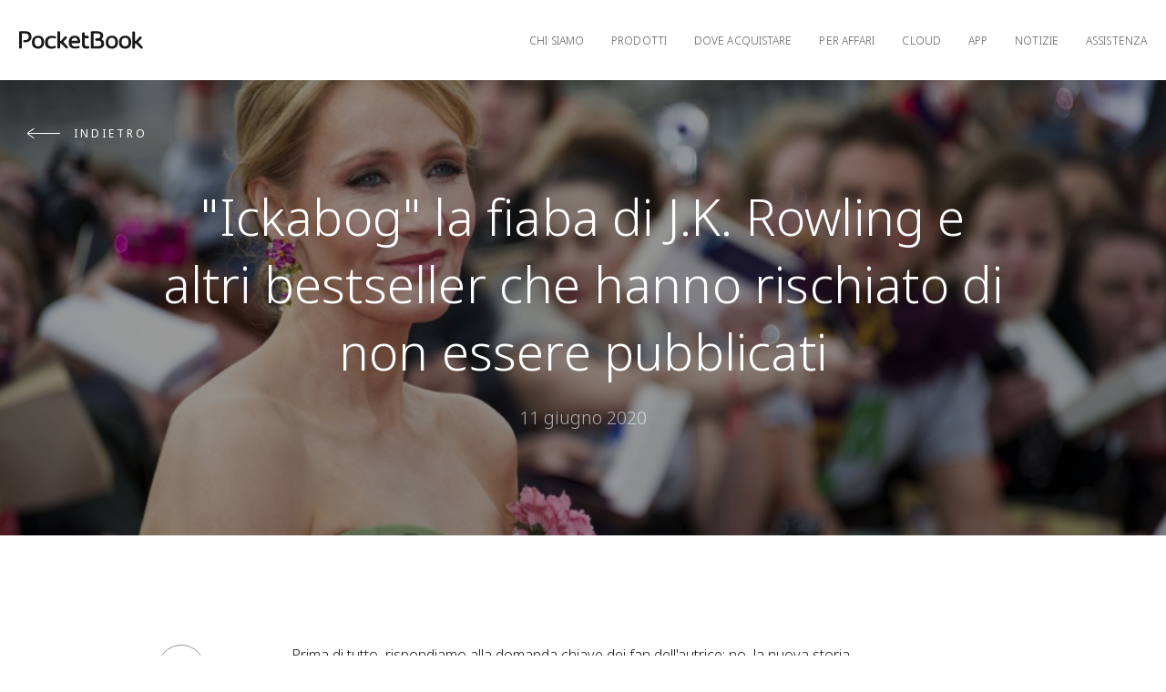

--- FILE ---
content_type: text/html; charset=utf-8
request_url: https://pocketbook.it/it-it/news/ickabog-it
body_size: 58527
content:
<!doctype html>
<html data-n-head-ssr lang="it-it" data-n-head="%7B%22lang%22:%7B%22ssr%22:%22it-it%22%7D%7D">
<head>
  <title>&quot;Ickabog&quot; la fiaba di J.K. Rowling e altri bestseller che hanno rischiato di non essere pubblicati</title><meta data-n-head="ssr" data-hid="og:image:type" property="og:image:type" content="image/png"><meta data-n-head="ssr" data-hid="og:image:width" property="og:image:width" content="400"><meta data-n-head="ssr" data-hid="og:image:height" property="og:image:height" content="300"><meta data-n-head="ssr" data-hid="og:type" property="og:type" content="website"><meta data-n-head="ssr" data-hid="charset" charset="utf-8"><meta data-n-head="ssr" data-hid="viewport" name="viewport" content="width=device-width, minimum-scale=1, initial-scale=1, shrink-to-fit=no, user-scalable=0, viewport-fit=cover"><meta data-n-head="ssr" data-hid="description" name="description" content="Prima di tutto, rispondiamo alla domanda chiave dei fan dell&#x27;autrice: no, la nuova storia non è in alcun modo collegata al mondo di Harry Potter"><meta data-n-head="ssr" data-hid="og:title" name="og:title" content="&quot;Ickabog&quot; la fiaba di J.K. Rowling e altri bestseller che hanno rischiato di non essere pubblicati"><meta data-n-head="ssr" data-hid="og:description" name="og:description" content="Prima di tutto, rispondiamo alla domanda chiave dei fan dell&#x27;autrice: no, la nuova storia non è in alcun modo collegata al mondo di Harry Potter"><meta data-n-head="ssr" name="og:image" data-hid="og:image" property="og:image" content="https://pocketbook.it/uploads/3/19737-1_ickabog.jpg"><meta data-n-head="ssr" name="twitter:image" content="https://pocketbook.it/uploads/3/19737-1_ickabog.jpg"><meta data-n-head="ssr" name="twitter:card" content="summary"><link data-n-head="ssr" rel="icon" type="image/x-icon" href="/favicons/favicon.ico"><link data-n-head="ssr" rel="icon" type="image/png" sizes="32x32" href="/favicons/favicon-32x32.png"><link data-n-head="ssr" rel="icon" type="image/png" sizes="16x16" href="/favicons/favicon-16x16.png"><link data-n-head="ssr" rel="apple-touch-icon" sizes="180x180" href="/favicons/apple-touch-icon.png"><link rel="modulepreload" href="/_nuxt/4853756.modern.js" as="script"><link rel="modulepreload" href="/_nuxt/31757b4.modern.js" as="script"><link rel="modulepreload" href="/_nuxt/cadbed1.modern.js" as="script"><link rel="modulepreload" href="/_nuxt/2d2efc2.modern.js" as="script"><link rel="modulepreload" href="/_nuxt/2f468e6.modern.js" as="script"><link rel="modulepreload" href="/_nuxt/f71d97b.modern.js" as="script"><style data-vue-ssr-id="d3b56224:0 3191d5ad:0 35f1d6c8:0 65d3fe88:0 577da4a7:0 49274ac6:0 3ad0f0e5:0 f3f9522a:0 7718e577:0 11b9a7f8:0 f631a252:0 e97a36aa:0 41d9d8a4:0 150a0430:0">html{font-family:"Noto Sans",-apple-system,BlinkMacSystemFont,"Segoe UI",Roboto,"Helvetica Neue",Arial,sans-serif;font-size:14px;font-weight:300;line-height:1.71429;-webkit-text-size-adjust:100%;background:#fff;color:#171717}body{margin:0}a{-webkit-text-decoration-skip:objects}a:active,a:hover{outline:none}.uk-link,a{color:#171717;text-decoration:none;cursor:pointer}.uk-link:hover,a:hover{color:#00c08b;text-decoration:none}abbr[title]{text-decoration:underline;-webkit-text-decoration-style:dotted}b,strong{font-weight:bolder}:not(pre)>code,:not(pre)>kbd,:not(pre)>samp{font-family:Consolas,monaco,monospace;font-size:12px;color:#ea6852;white-space:nowrap}em{color:#ea6852}ins{text-decoration:none}ins,mark{background:#ffd;color:#171717}q{font-style:italic}small{font-size:80%}sub,sup{font-size:75%;line-height:0;position:relative;vertical-align:baseline}sup{top:-.5em}sub{bottom:-.25em}audio,canvas,iframe,img,svg,video{vertical-align:middle}canvas,img,video{max-width:100%;height:auto;box-sizing:border-box}@supports (display:block){svg{max-width:100%;height:auto;box-sizing:border-box}}svg:not(:root){overflow:hidden}img:not([src]){visibility:hidden}iframe{border:0}address,dl,fieldset,figure,ol,p,pre,ul{margin:0 0 20px}*+address,*+dl,*+fieldset,*+figure,*+ol,*+p,*+pre,*+ul{margin-top:20px}.uk-h1,.uk-h2,.uk-h3,.uk-h4,.uk-h5,.uk-h6,h1,h2,h3,h4,h5,h6{margin:0 0 20px;font-family:"Noto Sans",-apple-system,BlinkMacSystemFont,"Segoe UI",Roboto,"Helvetica Neue",Arial,sans-serif;font-weight:300;color:#171717;text-transform:none}*+.uk-h1,*+.uk-h2,*+.uk-h3,*+.uk-h4,*+.uk-h5,*+.uk-h6,*+h1,*+h2,*+h3,*+h4,*+h5,*+h6{margin-top:40px}.uk-h1,h1{font-size:70px;line-height:1.2}.uk-h2,h2{font-size:40px;line-height:1.2}.uk-h3,h3{font-size:36px;line-height:1.36111}.uk-h4,h4{font-size:30px;line-height:1.2}.uk-h5,h5{font-size:18px;line-height:1.33333}.uk-h6,h6{font-size:16px;line-height:1.375}@media (min-width:768px){.uk-h1,h1{font-size:80px}.uk-h2,h2{font-size:70px}}ol,ul{padding-left:30px}ol>li>ol,ol>li>ul,ul>li>ol,ul>li>ul{margin:0}dt{font-weight:700}dd{margin-left:0}.uk-hr,hr{box-sizing:content-box;height:0;overflow:visible;text-align:inherit;margin:0 0 20px;border:0;border-top:1px solid #171717}*+.uk-hr,*+hr{margin-top:20px}address{font-style:normal}blockquote{margin:0 0 20px;font-size:1.25rem;line-height:1.5;font-style:italic}*+blockquote{margin-top:20px}blockquote p:last-of-type{margin-bottom:0}blockquote footer{margin-top:10px;font-size:12px;line-height:1.5}pre{font:12px/1.5 Consolas,monaco,monospace;color:#171717;-moz-tab-size:4;-o-tab-size:4;tab-size:4;overflow:auto}pre code{font-family:Consolas,monaco,monospace}::-moz-selection{background:#39f;color:#fff;text-shadow:none}::selection{background:#39f;color:#fff;text-shadow:none}details,main{display:block}summary{display:list-item}template{display:none}.uk-breakpoint-s:before{content:"640px"}.uk-breakpoint-m:before{content:"768px"}.uk-breakpoint-l:before{content:"1280px"}.uk-breakpoint-xl:before{content:"1920px"}:root{--uk-breakpoint-s:$breakpoint-small;--uk-breakpoint-m:$breakpoint-medium;--uk-breakpoint-l:$breakpoint-large;--uk-breakpoint-xl:$breakpoint-xlarge}.uk-link-muted a,a.uk-link-muted{color:#5e5d5e}.uk-link-muted a:hover,a.uk-link-muted:hover{color:#171717}.uk-link-text a:not(:hover),a.uk-link-text:not(:hover){color:inherit}.uk-link-text a:hover,a.uk-link-text:hover{color:#5e5d5e}.uk-link-heading a:not(:hover),a.uk-link-heading:not(:hover){color:inherit}.uk-link-heading a:hover,a.uk-link-heading:hover{color:#00c08b;text-decoration:none}.uk-link-reset a,.uk-link-reset a:hover,a.uk-link-reset,a.uk-link-reset:hover{color:inherit!important;text-decoration:none!important}.uk-checkbox,.uk-input,.uk-radio,.uk-select,.uk-textarea{box-sizing:border-box;margin:0;border-radius:0;font:inherit}.uk-input{overflow:visible}.uk-select{text-transform:none}.uk-select optgroup{font:inherit;font-weight:700}.uk-textarea{overflow:auto}.uk-input[type=search]::-webkit-search-cancel-button,.uk-input[type=search]::-webkit-search-decoration{-webkit-appearance:none}.uk-input[type=number]::-webkit-inner-spin-button,.uk-input[type=number]::-webkit-outer-spin-button{height:auto}.uk-input::-moz-placeholder,.uk-textarea::-moz-placeholder{opacity:1}.uk-checkbox:not(:disabled),.uk-radio:not(:disabled){cursor:pointer}.uk-fieldset{border:none;margin:0;padding:0}.uk-input,.uk-textarea{-webkit-appearance:none}.uk-input,.uk-select,.uk-textarea{max-width:100%;width:100%;padding:0;background:transparent;color:#171717;border:1px solid #171717;transition:.2s ease-in-out;transition-property:color,background-color,border}.uk-input,.uk-select:not([multiple]):not([size]){height:40px;vertical-align:middle;display:inline-block}.uk-input:not(input),.uk-select:not(select){line-height:38px}.uk-select[multiple],.uk-select[size],.uk-textarea{padding-top:4px;padding-bottom:4px;vertical-align:top}.uk-input:focus,.uk-select:focus,.uk-textarea:focus{outline:none;background-color:transparent;color:#171717;border-color:#171717}.uk-input:disabled,.uk-select:disabled,.uk-textarea:disabled{background-color:#f8f8f8;color:#5e5d5e;border-color:#171717}.uk-input::-moz-placeholder{color:#5e5d5e}.uk-input:-ms-input-placeholder{color:#5e5d5e}.uk-input::placeholder{color:#5e5d5e}.uk-textarea::-moz-placeholder{color:#5e5d5e}.uk-textarea:-ms-input-placeholder{color:#5e5d5e}.uk-textarea::placeholder{color:#5e5d5e}.uk-form-small{font-size:12px}.uk-form-small:not(textarea):not([multiple]):not([size]){height:30px;padding-left:8px;padding-right:8px}.uk-form-small:not(select):not(input):not(textarea){line-height:28px}.uk-form-large{font-size:1.25rem}.uk-form-large:not(textarea):not([multiple]):not([size]){height:55px;padding-left:12px;padding-right:12px}.uk-form-large:not(select):not(input):not(textarea){line-height:53px}.uk-form-danger,.uk-form-danger:focus{color:#ea6852;border-color:#ea6852}.uk-form-success,.uk-form-success:focus{color:#32d296;border-color:#32d296}.uk-form-blank{background:none;border-color:transparent}.uk-form-blank:focus{border-color:#171717;border-style:dashed}input.uk-form-width-xsmall{width:50px}select.uk-form-width-xsmall{width:75px}.uk-form-width-small{width:130px}.uk-form-width-medium{width:200px}.uk-form-width-large{width:500px}.uk-select:not([multiple]):not([size]){-webkit-appearance:none;-moz-appearance:none;padding-right:20px;background-image:replace('data-uri("image/svg+xml;charset=UTF-8", "data:image/svg+xml;charset=UTF-8,%3Csvg%20width%3D%2224%22%20height%3D%2216%22%20viewBox%3D%220%200%2024%2016%22%20xmlns%3D%22http%3A%2F%2Fwww.w3.org%2F2000%2Fsvg%22%3E%0A%20%20%20%20%3Cpolygon%20fill%3D%22#000%22%20points%3D%2212%201%209%206%2015%206%22%20%2F%3E%0A%20%20%20%20%3Cpolygon%20fill%3D%22#000%22%20points%3D%2212%2013%209%208%2015%208%22%20%2F%3E%0A%3C%2Fsvg%3E%0A")','escape("#000")','escape("#171717")',"g");background-repeat:no-repeat;background-position:100% 50%}.uk-select:not([multiple]):not([size])::-ms-expand{display:none}.uk-select:not([multiple]):not([size]) option{color:#444}.uk-select:not([multiple]):not([size]):disabled{background-image:replace('data-uri("image/svg+xml;charset=UTF-8", "data:image/svg+xml;charset=UTF-8,%3Csvg%20width%3D%2224%22%20height%3D%2216%22%20viewBox%3D%220%200%2024%2016%22%20xmlns%3D%22http%3A%2F%2Fwww.w3.org%2F2000%2Fsvg%22%3E%0A%20%20%20%20%3Cpolygon%20fill%3D%22#000%22%20points%3D%2212%201%209%206%2015%206%22%20%2F%3E%0A%20%20%20%20%3Cpolygon%20fill%3D%22#000%22%20points%3D%2212%2013%209%208%2015%208%22%20%2F%3E%0A%3C%2Fsvg%3E%0A")','escape("#000")','escape("#5e5d5e")',"g")}.uk-checkbox,.uk-radio{display:inline-block;height:16px;width:16px;overflow:hidden;margin-top:-4px;vertical-align:middle;-webkit-appearance:none;-moz-appearance:none;background-color:transparent;background-repeat:no-repeat;background-position:50% 50%;border:1px solid #000;transition:.2s ease-in-out;transition-property:background-color,border}.uk-radio{border-radius:50%}.uk-checkbox:focus,.uk-radio:focus{outline:none;border-color:#00c08b}.uk-checkbox:checked,.uk-checkbox:indeterminate,.uk-radio:checked{background-color:#00c08b;border-color:transparent}.uk-checkbox:checked:focus,.uk-checkbox:indeterminate:focus,.uk-radio:checked:focus{background-color:#008d66}.uk-radio:checked{background-image:replace('data-uri("image/svg+xml;charset=UTF-8", "data:image/svg+xml;charset=UTF-8,%3Csvg%20width%3D%2216%22%20height%3D%2216%22%20viewBox%3D%220%200%2016%2016%22%20xmlns%3D%22http%3A%2F%2Fwww.w3.org%2F2000%2Fsvg%22%3E%0A%20%20%20%20%3Ccircle%20fill%3D%22#000%22%20cx%3D%228%22%20cy%3D%228%22%20r%3D%222%22%20%2F%3E%0A%3C%2Fsvg%3E")','escape("#000")','escape("#fff")',"g")}.uk-checkbox:checked{background-image:replace('data-uri("image/svg+xml;charset=UTF-8", "data:image/svg+xml;charset=UTF-8,%3Csvg%20width%3D%2214%22%20height%3D%2211%22%20viewBox%3D%220%200%2014%2011%22%20xmlns%3D%22http%3A%2F%2Fwww.w3.org%2F2000%2Fsvg%22%3E%0A%20%20%20%20%3Cpolygon%20fill%3D%22#000%22%20points%3D%2212%201%205%207.5%202%205%201%205.5%205%2010%2013%201.5%22%20%2F%3E%0A%3C%2Fsvg%3E%0A")','escape("#000")','escape("#fff")',"g")}.uk-checkbox:indeterminate{background-image:replace('data-uri("image/svg+xml;charset=UTF-8", "data:image/svg+xml;charset=UTF-8,%3Csvg%20width%3D%2216%22%20height%3D%2216%22%20viewBox%3D%220%200%2016%2016%22%20xmlns%3D%22http%3A%2F%2Fwww.w3.org%2F2000%2Fsvg%22%3E%0A%20%20%20%20%3Crect%20fill%3D%22#000%22%20x%3D%223%22%20y%3D%228%22%20width%3D%2210%22%20height%3D%221%22%20%2F%3E%0A%3C%2Fsvg%3E")','escape("#000")','escape("#fff")',"g")}.uk-checkbox:disabled,.uk-radio:disabled{background-color:#f8f8f8;border-color:#171717}.uk-radio:disabled:checked{background-image:replace('data-uri("image/svg+xml;charset=UTF-8", "data:image/svg+xml;charset=UTF-8,%3Csvg%20width%3D%2216%22%20height%3D%2216%22%20viewBox%3D%220%200%2016%2016%22%20xmlns%3D%22http%3A%2F%2Fwww.w3.org%2F2000%2Fsvg%22%3E%0A%20%20%20%20%3Ccircle%20fill%3D%22#000%22%20cx%3D%228%22%20cy%3D%228%22%20r%3D%222%22%20%2F%3E%0A%3C%2Fsvg%3E")','escape("#000")','escape("#5e5d5e")',"g")}.uk-checkbox:disabled:checked{background-image:replace('data-uri("image/svg+xml;charset=UTF-8", "data:image/svg+xml;charset=UTF-8,%3Csvg%20width%3D%2214%22%20height%3D%2211%22%20viewBox%3D%220%200%2014%2011%22%20xmlns%3D%22http%3A%2F%2Fwww.w3.org%2F2000%2Fsvg%22%3E%0A%20%20%20%20%3Cpolygon%20fill%3D%22#000%22%20points%3D%2212%201%205%207.5%202%205%201%205.5%205%2010%2013%201.5%22%20%2F%3E%0A%3C%2Fsvg%3E%0A")','escape("#000")','escape("#5e5d5e")',"g")}.uk-checkbox:disabled:indeterminate{background-image:replace('data-uri("image/svg+xml;charset=UTF-8", "data:image/svg+xml;charset=UTF-8,%3Csvg%20width%3D%2216%22%20height%3D%2216%22%20viewBox%3D%220%200%2016%2016%22%20xmlns%3D%22http%3A%2F%2Fwww.w3.org%2F2000%2Fsvg%22%3E%0A%20%20%20%20%3Crect%20fill%3D%22#000%22%20x%3D%223%22%20y%3D%228%22%20width%3D%2210%22%20height%3D%221%22%20%2F%3E%0A%3C%2Fsvg%3E")','escape("#000")','escape("#5e5d5e")',"g")}.uk-legend{width:100%;color:inherit;padding:0;font-size:1.5rem;line-height:1.4}.uk-form-custom{display:inline-block;position:relative;max-width:100%;vertical-align:middle}.uk-form-custom input[type=file],.uk-form-custom select{position:absolute;top:0;z-index:1;width:100%;height:100%;left:0;-webkit-appearance:none;opacity:0;cursor:pointer}.uk-form-custom input[type=file]{font-size:500px;overflow:hidden}.uk-form-label{color:#171717;font-size:12px}.uk-form-stacked .uk-form-label{display:block;margin-bottom:5px}@media (max-width:767px){.uk-form-horizontal .uk-form-label{display:block;margin-bottom:5px}}@media (min-width:768px){.uk-form-horizontal .uk-form-label{width:200px;margin-top:7px;float:left}.uk-form-horizontal .uk-form-controls{margin-left:215px}.uk-form-horizontal .uk-form-controls-text{padding-top:7px}}.uk-form-icon{position:absolute;top:0;bottom:0;left:0;width:40px;display:inline-flex;justify-content:center;align-items:center;color:#5e5d5e}.uk-form-icon:hover{color:#171717}.uk-form-icon:not(a):not(button):not(input){pointer-events:none}.uk-form-icon:not(.uk-form-icon-flip)~.uk-input{padding-left:40px!important}.uk-form-icon-flip{right:0;left:auto}.uk-form-icon-flip~.uk-input{padding-right:40px!important}.uk-button{margin:0;border:none;overflow:visible;font:inherit;color:inherit;text-transform:none;display:inline-block;box-sizing:border-box;padding:0 30px;vertical-align:middle;font-size:12px;line-height:21px;text-align:center;text-decoration:none;text-transform:uppercase;transition:.1s ease-in-out}.uk-button:not(:disabled){cursor:pointer}.uk-button::-moz-focus-inner{border:0;padding:0}.uk-button:hover{text-decoration:none}.uk-button:focus{outline:none}.uk-button-default{background-color:transparent;color:#171717;border:1px solid #171717}.uk-button-default.uk-active,.uk-button-default:active,.uk-button-default:focus,.uk-button-default:hover{background-color:transparent;color:#171717;border-color:#000}.uk-button-primary{background-color:#00c08b;color:#fff;border:1px solid transparent}.uk-button-primary:focus,.uk-button-primary:hover{background-color:#00a779;color:#fff}.uk-button-primary.uk-active,.uk-button-primary:active{background-color:#008d66;color:#fff}.uk-button-secondary{background-color:#171717;color:#fff;border:1px solid transparent}.uk-button-secondary.uk-active,.uk-button-secondary:active,.uk-button-secondary:focus,.uk-button-secondary:hover{background-color:#00c08b;color:#fff}.uk-button-danger{background-color:#ea6852;color:#fff;border:1px solid transparent}.uk-button-danger:focus,.uk-button-danger:hover{background-color:#e7543b;color:#fff}.uk-button-danger.uk-active,.uk-button-danger:active{background-color:#e44025;color:#fff}.uk-button-danger:disabled,.uk-button-default:disabled,.uk-button-primary:disabled,.uk-button-secondary:disabled{background-color:transparent;color:#5e5d5e;border-color:#171717}.uk-button-small{padding:0 15px;line-height:28px;font-size:12px}.uk-button-large{padding:0 40px;line-height:53px;font-size:12px}.uk-button-text{padding:0;line-height:1.71429;background:none;color:#171717;position:relative}.uk-button-text:before{content:"";position:absolute;bottom:0;left:0;right:100%;border-bottom:1px solid #171717;transition:right .3s ease-out}.uk-button-text:focus,.uk-button-text:hover{color:#171717}.uk-button-text:focus:before,.uk-button-text:hover:before{right:0}.uk-button-text:disabled{color:#5e5d5e}.uk-button-text:disabled:before{display:none}.uk-button-link{padding:0;line-height:1.71429;background:none;color:#171717}.uk-button-link:focus,.uk-button-link:hover{color:#00c08b;text-decoration:none}.uk-button-link:disabled{color:#5e5d5e;text-decoration:none}.uk-button-group{display:inline-flex;vertical-align:middle;position:relative}.uk-button-group>.uk-button:nth-child(n+2),.uk-button-group>div:nth-child(n+2) .uk-button{margin-left:-1px}.uk-button-group .uk-button.uk-active,.uk-button-group .uk-button:active,.uk-button-group .uk-button:focus,.uk-button-group .uk-button:hover{position:relative;z-index:1}.uk-list{padding:0;list-style:none}.uk-list>li:after,.uk-list>li:before{content:"";display:table}.uk-list>li:after{clear:both}.uk-list>li>:last-child{margin-bottom:0}.uk-list ul{margin:0;padding-left:30px;list-style:none}.uk-list>li:nth-child(n+2),.uk-list>li>ul{margin-top:20px}.uk-list-divider>li:nth-child(n+2){margin-top:10px;padding-top:10px;border-top:1px solid #171717}.uk-list-striped>li{padding:10px}.uk-list-striped>li:nth-of-type(odd){border-top:1px solid #171717;border-bottom:1px solid #171717;background:#f8f8f8}.uk-list-striped>li:nth-child(n+2){margin-top:0}.uk-list-bullet>li{position:relative;padding-left:calc(1.71429em + 10px)}.uk-list-bullet>li:before{content:"";position:absolute;top:0;left:0;width:1.71429em;height:1.71429em;background-image:replace('data-uri("image/svg+xml;charset=UTF-8", "data:image/svg+xml;charset=UTF-8,%3Csvg%20width%3D%226%22%20height%3D%226%22%20viewBox%3D%220%200%206%206%22%20xmlns%3D%22http%3A%2F%2Fwww.w3.org%2F2000%2Fsvg%22%3E%0A%20%20%20%20%3Ccircle%20fill%3D%22#000%22%20cx%3D%223%22%20cy%3D%223%22%20r%3D%223%22%20%2F%3E%0A%3C%2Fsvg%3E")','escape("#000")','escape("#171717")',"g");background-repeat:no-repeat;background-position:50% 50%;display:block}.uk-list-large>li:nth-child(n+2),.uk-list-large>li>ul{margin-top:20px}.uk-list-large.uk-list-divider>li:nth-child(n+2){margin-top:20px;padding-top:20px}.uk-list-large.uk-list-striped>li{padding:20px 10px}.uk-list-large.uk-list-striped>li:nth-of-type(odd){border-top:1px solid #171717;border-bottom:1px solid #171717}.uk-list-large.uk-list-striped>li:nth-child(n+2){margin-top:0}.uk-section{box-sizing:border-box;padding-top:40px;padding-bottom:40px}@media (min-width:768px){.uk-section{padding-top:80px;padding-bottom:80px}}.uk-section:after,.uk-section:before{content:"";display:table}.uk-section:after{clear:both}.uk-section>:last-child{margin-bottom:0}.uk-section-xsmall{padding-top:20px;padding-bottom:20px}.uk-section-small{padding-top:40px;padding-bottom:40px}.uk-section-large{padding-top:80px;padding-bottom:80px}@media (min-width:768px){.uk-section-large{padding-top:140px;padding-bottom:140px}}.uk-section-xlarge{padding-top:140px;padding-bottom:140px}@media (min-width:768px){.uk-section-xlarge{padding-top:220px;padding-bottom:220px}}.uk-section-default{background:#fff}.uk-section-muted{background:#f8f8f8}.uk-section-primary{background:#00c08b}.uk-section-secondary{background:#252525}.uk-container{box-sizing:content-box;max-width:1600px;margin-left:auto;margin-right:auto;padding-left:15px;padding-right:15px}@media (min-width:640px){.uk-container{padding-left:30px;padding-right:30px}}@media (min-width:768px){.uk-container{padding-left:30px;padding-right:30px}}.uk-container:after,.uk-container:before{content:"";display:table}.uk-container:after{clear:both}.uk-container>:last-child{margin-bottom:0}.uk-container .uk-container{padding-left:0;padding-right:0}.uk-container-xsmall{max-width:750px}.uk-container-small{max-width:1040px}.uk-container-large{max-width:1600px}.uk-container-expand{max-width:none}.uk-grid{display:flex;flex-wrap:wrap;margin:0;padding:0;list-style:none}.uk-grid>*{margin:0}.uk-grid>*>:last-child{margin-bottom:0}.uk-grid{margin-left:-30px}.uk-grid>*{padding-left:30px}*+.uk-grid-margin,.uk-grid+.uk-grid,.uk-grid>.uk-grid-margin{margin-top:30px}@media (min-width:1280px){.uk-grid{margin-left:-40px}.uk-grid>*{padding-left:40px}*+.uk-grid-margin,.uk-grid+.uk-grid,.uk-grid>.uk-grid-margin{margin-top:40px}}.uk-grid-small{margin-left:-15px}.uk-grid-small>*{padding-left:15px}*+.uk-grid-margin-small,.uk-grid+.uk-grid-small,.uk-grid-small>.uk-grid-margin{margin-top:15px}.uk-grid-medium{margin-left:-30px}.uk-grid-medium>*{padding-left:30px}*+.uk-grid-margin-medium,.uk-grid+.uk-grid-medium,.uk-grid-medium>.uk-grid-margin{margin-top:30px}.uk-grid-large{margin-left:-40px}.uk-grid-large>*{padding-left:40px}*+.uk-grid-margin-large,.uk-grid+.uk-grid-large,.uk-grid-large>.uk-grid-margin{margin-top:40px}@media (min-width:1280px){.uk-grid-large{margin-left:-70px}.uk-grid-large>*{padding-left:70px}*+.uk-grid-margin-large,.uk-grid+.uk-grid-large,.uk-grid-large>.uk-grid-margin{margin-top:70px}}.uk-grid-collapse{margin-left:0}.uk-grid-collapse>*{padding-left:0}.uk-grid+.uk-grid-collapse,.uk-grid-collapse>.uk-grid-margin{margin-top:0}.uk-grid-divider>*{position:relative}.uk-grid-divider>:not(.uk-first-column):before{content:"";position:absolute;top:0;bottom:0;border-left:1px solid #171717}.uk-grid-divider.uk-grid-stack>.uk-grid-margin:before{content:"";position:absolute;left:0;right:0;border-top:1px solid #171717}.uk-grid-divider{margin-left:-60px}.uk-grid-divider>*{padding-left:60px}.uk-grid-divider>:not(.uk-first-column):before{left:30px}.uk-grid-divider.uk-grid-stack>.uk-grid-margin{margin-top:60px}.uk-grid-divider.uk-grid-stack>.uk-grid-margin:before{top:-30px;left:60px}@media (min-width:1280px){.uk-grid-divider{margin-left:-80px}.uk-grid-divider>*{padding-left:80px}.uk-grid-divider>:not(.uk-first-column):before{left:40px}.uk-grid-divider.uk-grid-stack>.uk-grid-margin{margin-top:80px}.uk-grid-divider.uk-grid-stack>.uk-grid-margin:before{top:-40px;left:80px}}.uk-grid-divider.uk-grid-small{margin-left:-30px}.uk-grid-divider.uk-grid-small>*{padding-left:30px}.uk-grid-divider.uk-grid-small>:not(.uk-first-column):before{left:15px}.uk-grid-divider.uk-grid-small.uk-grid-stack>.uk-grid-margin{margin-top:30px}.uk-grid-divider.uk-grid-small.uk-grid-stack>.uk-grid-margin:before{top:-15px;left:30px}.uk-grid-divider.uk-grid-medium{margin-left:-60px}.uk-grid-divider.uk-grid-medium>*{padding-left:60px}.uk-grid-divider.uk-grid-medium>:not(.uk-first-column):before{left:30px}.uk-grid-divider.uk-grid-medium.uk-grid-stack>.uk-grid-margin{margin-top:60px}.uk-grid-divider.uk-grid-medium.uk-grid-stack>.uk-grid-margin:before{top:-30px;left:60px}.uk-grid-divider.uk-grid-large{margin-left:-80px}.uk-grid-divider.uk-grid-large>*{padding-left:80px}.uk-grid-divider.uk-grid-large>:not(.uk-first-column):before{left:40px}.uk-grid-divider.uk-grid-large.uk-grid-stack>.uk-grid-margin{margin-top:80px}.uk-grid-divider.uk-grid-large.uk-grid-stack>.uk-grid-margin:before{top:-40px;left:80px}@media (min-width:1280px){.uk-grid-divider.uk-grid-large{margin-left:-140px}.uk-grid-divider.uk-grid-large>*{padding-left:140px}.uk-grid-divider.uk-grid-large>:not(.uk-first-column):before{left:70px}.uk-grid-divider.uk-grid-large.uk-grid-stack>.uk-grid-margin{margin-top:140px}.uk-grid-divider.uk-grid-large.uk-grid-stack>.uk-grid-margin:before{top:-70px;left:140px}}.uk-grid-item-match,.uk-grid-match>*{display:flex;flex-wrap:wrap}.uk-grid-item-match>:not([class*=uk-width]),.uk-grid-match>*>:not([class*=uk-width]){box-sizing:border-box;width:100%;flex:auto}.uk-card{position:relative;box-sizing:border-box;transition:box-shadow .1s ease-in-out}.uk-card-body{padding:25px 30px}.uk-card-footer,.uk-card-header{padding:15px 30px}@media (min-width:1280px){.uk-card-body{padding:25px 30px}.uk-card-footer,.uk-card-header{padding:20px 40px}}.uk-card-body:after,.uk-card-body:before,.uk-card-footer:after,.uk-card-footer:before,.uk-card-header:after,.uk-card-header:before{content:"";display:table}.uk-card-body:after,.uk-card-footer:after,.uk-card-header:after{clear:both}.uk-card-body>:last-child,.uk-card-footer>:last-child,.uk-card-header>:last-child{margin-bottom:0}.uk-card-title{font-size:17px;line-height:1.4}.uk-card-badge{position:absolute;top:30px;right:30px;z-index:1}.uk-card-badge:first-child+*{margin-top:0}.uk-card-hover:not(.uk-card-default):not(.uk-card-primary):not(.uk-card-secondary):hover{background:#fff;box-shadow:0 14px 25px rgba(0,0,0,.16)}.uk-card-default{background:#fff;color:#171717;box-shadow:0 2px 7px 0 hsla(0,0%,59.2%,.5)}.uk-card-default .uk-card-title{color:#171717}.uk-card-default.uk-card-hover:hover{background-color:#fff;box-shadow:0 14px 25px rgba(0,0,0,.16)}.uk-card-default .uk-card-header{border-bottom:1px solid #171717}.uk-card-default .uk-card-footer{border-top:1px solid #171717}.uk-card-primary{background:#00c08b;color:#fff;box-shadow:0 5px 15px rgba(0,0,0,.08)}.uk-card-primary .uk-card-title{color:#fff}.uk-card-primary.uk-card-hover:hover{background-color:#00c08b;box-shadow:0 14px 25px rgba(0,0,0,.16)}.uk-card-secondary{background:#252525;color:#fff;box-shadow:0 5px 15px rgba(0,0,0,.08)}.uk-card-secondary .uk-card-title{color:#fff}.uk-card-secondary.uk-card-hover:hover{background-color:#252525;box-shadow:0 14px 25px rgba(0,0,0,.16)}.uk-card-small.uk-card-body,.uk-card-small .uk-card-body{padding:20px}.uk-card-small .uk-card-footer,.uk-card-small .uk-card-header{padding:13px 20px}@media (min-width:1280px){.uk-card-large.uk-card-body,.uk-card-large .uk-card-body{padding:70px}.uk-card-large .uk-card-footer,.uk-card-large .uk-card-header{padding:35px 70px}}.uk-card-body>.uk-nav-default{margin-left:-30px;margin-right:-30px}.uk-card-body>.uk-nav-default:only-child{margin-top:-10px;margin-bottom:-10px}.uk-card-body .uk-nav-default .uk-nav-divider,.uk-card-body .uk-nav-default .uk-nav-header,.uk-card-body .uk-nav-default>li>a{padding-left:30px;padding-right:30px}.uk-card-body .uk-nav-default .uk-nav-sub{padding-left:45px}@media (min-width:1280px){.uk-card-body>.uk-nav-default{margin-left:-30px;margin-right:-30px}.uk-card-body>.uk-nav-default:only-child{margin-top:-10px;margin-bottom:-10px}.uk-card-body .uk-nav-default .uk-nav-divider,.uk-card-body .uk-nav-default .uk-nav-header,.uk-card-body .uk-nav-default>li>a{padding-left:30px;padding-right:30px}.uk-card-body .uk-nav-default .uk-nav-sub{padding-left:45px}}.uk-card-small>.uk-nav-default{margin-left:-20px;margin-right:-20px}.uk-card-small>.uk-nav-default:only-child{margin-top:-5px;margin-bottom:-5px}.uk-card-small .uk-nav-default .uk-nav-divider,.uk-card-small .uk-nav-default .uk-nav-header,.uk-card-small .uk-nav-default>li>a{padding-left:20px;padding-right:20px}.uk-card-small .uk-nav-default .uk-nav-sub{padding-left:35px}@media (min-width:1280px){.uk-card-large>.uk-nav-default,.uk-card-large>.uk-nav-default:only-child{margin:0}.uk-card-large .uk-nav-default .uk-nav-divider,.uk-card-large .uk-nav-default .uk-nav-header,.uk-card-large .uk-nav-default>li>a{padding-left:0;padding-right:0}.uk-card-large .uk-nav-default .uk-nav-sub{padding-left:15px}}.uk-close{color:#171717;transition:.1s ease-in-out;transition-property:color,opacity}.uk-close:focus,.uk-close:hover{color:#00c08b;outline:none}.uk-overlay{padding:30px}.uk-overlay>:last-child{margin-bottom:0}.uk-overlay-default{background:rgba(0,0,0,.6)}.uk-overlay-primary{background:rgba(37,37,37,.8)}.uk-nav,.uk-nav ul{margin:0;padding:0;list-style:none}.uk-nav li>a{display:block;text-decoration:none}.uk-nav li>a:focus{outline:none}.uk-nav>li>a{padding:5px 0}ul.uk-nav-sub{padding:5px 0 5px 15px}.uk-nav-sub ul{padding-left:15px}.uk-nav-sub a{padding:2px 0}.uk-nav-parent-icon>.uk-parent>a:after{content:"";width:1.71429em;height:1.71429em;float:right;background-image:replace('data-uri("image/svg+xml;charset=UTF-8", "data:image/svg+xml;charset=UTF-8,%3Csvg%20width%3D%2214%22%20height%3D%2214%22%20viewBox%3D%220%200%2014%2014%22%20xmlns%3D%22http%3A%2F%2Fwww.w3.org%2F2000%2Fsvg%22%3E%0A%20%20%20%20%3Cpolyline%20fill%3D%22none%22%20stroke%3D%22#000%22%20stroke-width%3D%221.1%22%20points%3D%2210%201%204%207%2010%2013%22%20%2F%3E%0A%3C%2Fsvg%3E")','escape("#000")','escape("#171717")',"g");background-repeat:no-repeat;background-position:50% 50%}.uk-nav-parent-icon>.uk-parent.uk-open>a:after{background-image:replace('data-uri("image/svg+xml;charset=UTF-8", "data:image/svg+xml;charset=UTF-8,%3Csvg%20width%3D%2214%22%20height%3D%2214%22%20viewBox%3D%220%200%2014%2014%22%20xmlns%3D%22http%3A%2F%2Fwww.w3.org%2F2000%2Fsvg%22%3E%0A%20%20%20%20%3Cpolyline%20fill%3D%22none%22%20stroke%3D%22#000%22%20stroke-width%3D%221.1%22%20points%3D%221%204%207%2010%2013%204%22%20%2F%3E%0A%3C%2Fsvg%3E")','escape("#000")','escape("#171717")',"g")}.uk-nav-header{padding:5px 0;text-transform:uppercase;font-size:12px}.uk-nav-header:not(:first-child){margin-top:20px}.uk-nav-divider{margin:5px 0}.uk-nav-default{font-size:12px}.uk-nav-default>li>a{color:#5e5d5e}.uk-nav-default .uk-nav-header,.uk-nav-default>li.uk-active>a,.uk-nav-default>li>a:focus,.uk-nav-default>li>a:hover{color:#171717}.uk-nav-default .uk-nav-divider{border-top:1px solid #171717}.uk-nav-default .uk-nav-sub a{color:#5e5d5e}.uk-nav-default .uk-nav-sub a:focus,.uk-nav-default .uk-nav-sub a:hover{color:#171717}.uk-nav-primary>li>a{font-size:1.5rem;line-height:1.71429;color:#5e5d5e}.uk-nav-primary .uk-nav-header,.uk-nav-primary>li.uk-active>a,.uk-nav-primary>li>a:focus,.uk-nav-primary>li>a:hover{color:#171717}.uk-nav-primary .uk-nav-divider{border-top:1px solid #171717}.uk-nav-primary .uk-nav-sub a{color:#5e5d5e}.uk-nav-primary .uk-nav-sub a:focus,.uk-nav-primary .uk-nav-sub a:hover{color:#171717}.uk-nav-center{text-align:center}.uk-nav-center .uk-nav-sub,.uk-nav-center .uk-nav-sub ul{padding-left:0}.uk-nav-center.uk-nav-parent-icon>.uk-parent>a:after{position:absolute}.uk-navbar{display:flex;position:relative}.uk-navbar-container:not(.uk-navbar-transparent){background:#f8f8f8}.uk-navbar-container>:after,.uk-navbar-container>:before{display:none!important}.uk-navbar-center,.uk-navbar-center-left>*,.uk-navbar-center-right>*,.uk-navbar-left,.uk-navbar-right{display:flex;align-items:center}.uk-navbar-right{margin-left:auto}.uk-navbar-center:only-child{margin-left:auto;margin-right:auto;position:relative}.uk-navbar-center:not(:only-child){position:absolute;top:50%;left:50%;transform:translate(-50%,-50%);z-index:990}.uk-navbar-center:not(:only-child) .uk-navbar-item,.uk-navbar-center:not(:only-child) .uk-navbar-nav>li>a,.uk-navbar-center:not(:only-child) .uk-navbar-toggle{white-space:nowrap}.uk-navbar-center-left,.uk-navbar-center-right{position:absolute;top:0}.uk-navbar-center-left{right:100%}.uk-navbar-center-right{left:100%}[class*=uk-navbar-center-] .uk-navbar-item,[class*=uk-navbar-center-] .uk-navbar-nav>li>a,[class*=uk-navbar-center-] .uk-navbar-toggle{white-space:nowrap}.uk-navbar-nav{display:flex;margin:0;padding:0;list-style:none}.uk-navbar-center:only-child,.uk-navbar-left,.uk-navbar-right{flex-wrap:wrap}.uk-navbar-item,.uk-navbar-nav>li>a,.uk-navbar-toggle{display:flex;justify-content:center;align-items:center;box-sizing:border-box;min-height:88px;padding:0 15px;font-size:12px;font-family:"Noto Sans",-apple-system,BlinkMacSystemFont,"Segoe UI",Roboto,"Helvetica Neue",Arial,sans-serif;text-decoration:none}.uk-navbar-nav>li>a{color:#5e5d5e;text-transform:uppercase;transition:.1s ease-in-out;transition-property:color,background-color}.uk-navbar-nav>li:hover>a,.uk-navbar-nav>li>a.uk-open,.uk-navbar-nav>li>a:focus{color:#171717;outline:none}.uk-navbar-item,.uk-navbar-nav>li.uk-active>a,.uk-navbar-nav>li>a:active{color:#171717}.uk-navbar-toggle{color:#5e5d5e}.uk-navbar-toggle.uk-open,.uk-navbar-toggle:focus,.uk-navbar-toggle:hover{color:#171717;outline:none;text-decoration:none}.uk-navbar-subtitle{font-size:12px}.uk-navbar-dropdown{display:none;position:absolute;z-index:1020;box-sizing:border-box;width:200px;padding:25px;background:#fff;color:#171717;box-shadow:0 5px 12px rgba(0,0,0,.15)}.uk-navbar-dropdown.uk-open{display:block}[class*=uk-navbar-dropdown-top]{margin-top:-15px}[class*=uk-navbar-dropdown-bottom]{margin-top:15px}[class*=uk-navbar-dropdown-left]{margin-left:-15px}[class*=uk-navbar-dropdown-right]{margin-left:15px}.uk-navbar-dropdown-grid{margin-left:-50px}.uk-navbar-dropdown-grid>*{padding-left:50px}.uk-navbar-dropdown-grid>.uk-grid-margin{margin-top:50px}.uk-navbar-dropdown-stack .uk-navbar-dropdown-grid>*{width:100%!important}.uk-navbar-dropdown-width-2:not(.uk-navbar-dropdown-stack){width:400px}.uk-navbar-dropdown-width-3:not(.uk-navbar-dropdown-stack){width:600px}.uk-navbar-dropdown-width-4:not(.uk-navbar-dropdown-stack){width:800px}.uk-navbar-dropdown-width-5:not(.uk-navbar-dropdown-stack){width:1000px}.uk-navbar-dropdown-dropbar{margin-top:0;margin-bottom:0;box-shadow:none}.uk-navbar-dropdown-nav{font-size:12px}.uk-navbar-dropdown-nav>li>a{color:#5e5d5e}.uk-navbar-dropdown-nav .uk-nav-header,.uk-navbar-dropdown-nav>li.uk-active>a,.uk-navbar-dropdown-nav>li>a:focus,.uk-navbar-dropdown-nav>li>a:hover{color:#171717}.uk-navbar-dropdown-nav .uk-nav-divider{border-top:1px solid #171717}.uk-navbar-dropdown-nav .uk-nav-sub a{color:#5e5d5e}.uk-navbar-dropdown-nav .uk-nav-sub a:focus,.uk-navbar-dropdown-nav .uk-nav-sub a:hover{color:#171717}.uk-navbar-dropbar{background:#fff}.uk-navbar-dropbar-slide{position:absolute;z-index:980;left:0;right:0;box-shadow:0 5px 7px rgba(0,0,0,.05)}.uk-navbar-container>.uk-container .uk-navbar-left{margin-left:-15px;margin-right:-15px}.uk-navbar-container>.uk-container .uk-navbar-right{margin-right:-15px}.uk-navbar-dropdown-grid>*{position:relative}.uk-navbar-dropdown-grid>:not(.uk-first-column):before{content:"";position:absolute;top:0;bottom:0;left:25px;border-left:1px solid #171717}.uk-navbar-dropdown-grid.uk-grid-stack>.uk-grid-margin:before{content:"";position:absolute;top:-25px;left:50px;right:0;border-top:1px solid #171717}.uk-subnav{display:flex;flex-wrap:wrap;margin-left:-20px;padding:0;list-style:none}.uk-subnav>*{flex:none;padding-left:20px;position:relative}.uk-subnav>*>:first-child{display:block;color:#5e5d5e;font-size:12px;text-transform:uppercase;transition:.1s ease-in-out;transition-property:color,background-color}.uk-subnav>*>a:focus,.uk-subnav>*>a:hover{color:#171717;text-decoration:none;outline:none}.uk-subnav>.uk-active>a{color:#171717}.uk-subnav-divider>*{display:flex;align-items:center}.uk-subnav-divider>:nth-child(n+2):not(.uk-first-column):before{content:"";height:1.5em;margin-left:0;margin-right:20px;border-left:1px solid #171717}.uk-subnav-pill>*>:first-child{padding:8px 20px;background:transparent;color:#464646}.uk-subnav-pill>*>a:active,.uk-subnav-pill>*>a:focus,.uk-subnav-pill>*>a:hover{background-color:#f8f8f8;color:#171717}.uk-subnav-pill>.uk-active>a{background-color:#171717;color:#fff}.uk-subnav>.uk-disabled>a{color:#5e5d5e}.uk-pagination{display:flex;flex-wrap:wrap;margin-left:-25px;padding:0;list-style:none}.uk-pagination>*{flex:none;padding-left:25px;position:relative}.uk-pagination>*>*{display:block;color:#171717;transition:color .1s ease-in-out}.uk-pagination>*>:focus,.uk-pagination>*>:hover{color:#00c08b;text-decoration:none}.uk-pagination>.uk-active>*{color:#00c08b}.uk-pagination>.uk-disabled>*{color:#5e5d5e}.uk-slidenav{padding:5px 10px;color:#171717;transition:color .1s ease-in-out}.uk-slidenav:focus,.uk-slidenav:hover{color:#00c08b;outline:none}.uk-slidenav:active{color:#00c08b}.uk-slidenav-large{padding:10px}.uk-dotnav,.uk-slidenav-container{display:flex}.uk-dotnav{flex-wrap:wrap;padding:0;list-style:none;margin:0 0 0 -12px}.uk-dotnav>*{flex:none;padding-left:12px}.uk-dotnav>*>*{display:block;box-sizing:border-box;width:5px;height:5px;border-radius:50%;background:rgba(94,93,94,.6);text-indent:100%;overflow:hidden;white-space:nowrap;border:0 solid hsla(0,0%,9%,.4);transition:.2s ease-in-out;transition-property:background-color,border-color}.uk-dotnav>*>:focus,.uk-dotnav>*>:hover{background-color:#00c08b;outline:none;border-color:transparent}.uk-dotnav>*>:active,.uk-dotnav>.uk-active>*{background-color:#171717;border-color:transparent}.uk-dotnav-vertical{flex-direction:column;margin-left:0;margin-top:-12px}.uk-dotnav-vertical>*{padding-left:0;padding-top:12px}.uk-accordion{padding:0;list-style:none}.uk-accordion>:nth-child(n+2){margin-top:20px}.uk-accordion-title{display:block;font-size:1.25rem;line-height:1.4;color:#171717;overflow:hidden}.uk-accordion-title:before{content:"";width:1.4em;height:1.4em;margin-left:10px;float:right;background-image:replace('data-uri("image/svg+xml;charset=UTF-8", "data:image/svg+xml;charset=UTF-8,%3Csvg%20width%3D%2213%22%20height%3D%2213%22%20viewBox%3D%220%200%2013%2013%22%20xmlns%3D%22http%3A%2F%2Fwww.w3.org%2F2000%2Fsvg%22%3E%0A%20%20%20%20%3Crect%20fill%3D%22#000%22%20width%3D%2213%22%20height%3D%221%22%20x%3D%220%22%20y%3D%226%22%20%2F%3E%0A%20%20%20%20%3Crect%20fill%3D%22#000%22%20width%3D%221%22%20height%3D%2213%22%20x%3D%226%22%20y%3D%220%22%20%2F%3E%0A%3C%2Fsvg%3E")','escape("#000")','escape("#171717")',"g");background-repeat:no-repeat;background-position:50% 50%}.uk-open>.uk-accordion-title:before{background-image:replace('data-uri("image/svg+xml;charset=UTF-8", "data:image/svg+xml;charset=UTF-8,%3Csvg%20width%3D%2213%22%20height%3D%2213%22%20viewBox%3D%220%200%2013%2013%22%20xmlns%3D%22http%3A%2F%2Fwww.w3.org%2F2000%2Fsvg%22%3E%0A%20%20%20%20%3Crect%20fill%3D%22#000%22%20width%3D%2213%22%20height%3D%221%22%20x%3D%220%22%20y%3D%226%22%20%2F%3E%0A%3C%2Fsvg%3E")','escape("#000")','escape("#171717")',"g")}.uk-accordion-title:focus,.uk-accordion-title:hover{color:#171717;text-decoration:none;outline:none}.uk-accordion-content{margin-top:20px}.uk-accordion-content:after,.uk-accordion-content:before{content:"";display:table}.uk-accordion-content:after{clear:both}.uk-accordion-content>:last-child{margin-bottom:0}.uk-modal{display:none;position:fixed;top:0;right:0;bottom:0;left:0;z-index:1010;overflow-y:auto;-webkit-overflow-scrolling:touch;padding:15px;background:rgba(0,0,0,.7);opacity:0;transition:opacity .15s linear}@media (min-width:640px){.uk-modal{padding:50px 30px}}@media (min-width:768px){.uk-modal{padding-left:40px;padding-right:40px}}.uk-modal.uk-open{opacity:1}.uk-modal-page{overflow:hidden}.uk-modal-dialog{position:relative;box-sizing:border-box;margin:0 auto;width:600px;max-width:calc(100% - .01px)!important;background:#fff;opacity:0;transform:translateY(-100px);transition:.3s linear;transition-property:opacity,transform}.uk-open>.uk-modal-dialog{opacity:1;transform:translateY(0)}.uk-modal-container .uk-modal-dialog{width:1200px}.uk-modal-full{padding:0;background:none}.uk-modal-full .uk-modal-dialog{margin:0;width:100%;max-width:100%;transform:translateY(0)}.uk-modal-body{padding:30px}.uk-modal-header{padding:15px 30px;background:#fff;border-bottom:1px solid #171717}.uk-modal-footer{padding:15px 30px;background:#fff;border-top:1px solid #171717}.uk-modal-body:after,.uk-modal-body:before,.uk-modal-footer:after,.uk-modal-footer:before,.uk-modal-header:after,.uk-modal-header:before{content:"";display:table}.uk-modal-body:after,.uk-modal-footer:after,.uk-modal-header:after{clear:both}.uk-modal-body>:last-child,.uk-modal-footer>:last-child,.uk-modal-header>:last-child{margin-bottom:0}.uk-modal-title{font-size:2rem;line-height:1.3}[class*=uk-modal-close-]{position:absolute;z-index:1010;top:10px;right:10px;padding:5px}[class*=uk-modal-close-]:first-child+*{margin-top:0}.uk-modal-close-outside{top:0;right:-5px;transform:translateY(-100%);color:#fff}.uk-modal-close-outside:hover{color:#fff}@media (min-width:768px){.uk-modal-close-outside{right:0;transform:translate(100%,-100%)}}.uk-modal-close-full{top:0;right:0;padding:20px;background:#fff}.uk-slideshow{-webkit-tap-highlight-color:transparent}.uk-slideshow-items{position:relative;z-index:0;margin:0;padding:0;list-style:none;overflow:hidden;-webkit-touch-callout:none}.uk-slideshow-items>*{position:absolute;top:0;left:0;right:0;bottom:0;overflow:hidden;will-change:transform,opacity;touch-action:pan-y}.uk-slideshow-items>:not(.uk-active){display:none}.uk-slider{-webkit-tap-highlight-color:transparent}.uk-slider-container{overflow:hidden}.uk-slider-items{will-change:transform;position:relative}.uk-slider-items:not(.uk-grid){display:flex;margin:0;padding:0;list-style:none;-webkit-touch-callout:none}.uk-slider-items.uk-grid{flex-wrap:nowrap}.uk-slider-items>*{flex:none;position:relative;touch-action:pan-y}.uk-sticky-fixed{z-index:980;box-sizing:border-box;margin:0!important;-webkit-backface-visibility:hidden;backface-visibility:hidden}.uk-sticky.uk-animation-reverse,.uk-sticky[class*=uk-animation-]{-webkit-animation-duration:.2s;animation-duration:.2s}.uk-tooltip{display:none;position:absolute;z-index:1030;box-sizing:border-box;max-width:200px;padding:3px 6px;background:#666;border-radius:2px;color:#fff;font-size:12px}.uk-tooltip.uk-active{display:block}[class*=uk-tooltip-top]{margin-top:-10px}[class*=uk-tooltip-bottom]{margin-top:10px}[class*=uk-tooltip-left]{margin-left:-10px}[class*=uk-tooltip-right]{margin-left:10px}[class*=uk-animation-]{-webkit-animation-duration:.5s;animation-duration:.5s;-webkit-animation-timing-function:ease-out;animation-timing-function:ease-out;-webkit-animation-fill-mode:both;animation-fill-mode:both}.uk-animation-reverse{animation-direction:reverse;-webkit-animation-timing-function:ease-in;animation-timing-function:ease-in}.uk-animation-fade{-webkit-animation-name:uk-fade;animation-name:uk-fade;-webkit-animation-duration:.8s;animation-duration:.8s;-webkit-animation-timing-function:linear;animation-timing-function:linear}.uk-animation-scale-up{-webkit-animation-name:uk-fade-scale-02;animation-name:uk-fade-scale-02}.uk-animation-scale-down{-webkit-animation-name:uk-fade-scale-18;animation-name:uk-fade-scale-18}.uk-animation-slide-top{-webkit-animation-name:uk-fade-top;animation-name:uk-fade-top}.uk-animation-slide-bottom{-webkit-animation-name:uk-fade-bottom;animation-name:uk-fade-bottom}.uk-animation-slide-left{-webkit-animation-name:uk-fade-left;animation-name:uk-fade-left}.uk-animation-slide-right{-webkit-animation-name:uk-fade-right;animation-name:uk-fade-right}.uk-animation-slide-top-small{-webkit-animation-name:uk-fade-top-small;animation-name:uk-fade-top-small}.uk-animation-slide-bottom-small{-webkit-animation-name:uk-fade-bottom-small;animation-name:uk-fade-bottom-small}.uk-animation-slide-left-small{-webkit-animation-name:uk-fade-left-small;animation-name:uk-fade-left-small}.uk-animation-slide-right-small{-webkit-animation-name:uk-fade-right-small;animation-name:uk-fade-right-small}.uk-animation-slide-top-medium{-webkit-animation-name:uk-fade-top-medium;animation-name:uk-fade-top-medium}.uk-animation-slide-bottom-medium{-webkit-animation-name:uk-fade-bottom-medium;animation-name:uk-fade-bottom-medium}.uk-animation-slide-left-medium{-webkit-animation-name:uk-fade-left-medium;animation-name:uk-fade-left-medium}.uk-animation-slide-right-medium{-webkit-animation-name:uk-fade-right-medium;animation-name:uk-fade-right-medium}.uk-animation-kenburns{-webkit-animation-name:uk-scale-kenburns;animation-name:uk-scale-kenburns;-webkit-animation-duration:15s;animation-duration:15s}.uk-animation-shake{-webkit-animation-name:uk-shake;animation-name:uk-shake}.uk-animation-fast{-webkit-animation-duration:.1s;animation-duration:.1s}.uk-animation-toggle:not(:hover):not(.uk-hover) [class*=uk-animation-]{-webkit-animation-name:none;animation-name:none}@-webkit-keyframes uk-fade{0%{opacity:0}to{opacity:1}}@keyframes uk-fade{0%{opacity:0}to{opacity:1}}@-webkit-keyframes uk-fade-top{0%{opacity:0;transform:translateY(-100%)}to{opacity:1;transform:translateY(0)}}@keyframes uk-fade-top{0%{opacity:0;transform:translateY(-100%)}to{opacity:1;transform:translateY(0)}}@-webkit-keyframes uk-fade-bottom{0%{opacity:0;transform:translateY(100%)}to{opacity:1;transform:translateY(0)}}@keyframes uk-fade-bottom{0%{opacity:0;transform:translateY(100%)}to{opacity:1;transform:translateY(0)}}@-webkit-keyframes uk-fade-left{0%{opacity:0;transform:translateX(-100%)}to{opacity:1;transform:translateX(0)}}@keyframes uk-fade-left{0%{opacity:0;transform:translateX(-100%)}to{opacity:1;transform:translateX(0)}}@-webkit-keyframes uk-fade-right{0%{opacity:0;transform:translateX(100%)}to{opacity:1;transform:translateX(0)}}@keyframes uk-fade-right{0%{opacity:0;transform:translateX(100%)}to{opacity:1;transform:translateX(0)}}@-webkit-keyframes uk-fade-top-small{0%{opacity:0;transform:translateY(-10px)}to{opacity:1;transform:translateY(0)}}@keyframes uk-fade-top-small{0%{opacity:0;transform:translateY(-10px)}to{opacity:1;transform:translateY(0)}}@-webkit-keyframes uk-fade-bottom-small{0%{opacity:0;transform:translateY(10px)}to{opacity:1;transform:translateY(0)}}@keyframes uk-fade-bottom-small{0%{opacity:0;transform:translateY(10px)}to{opacity:1;transform:translateY(0)}}@-webkit-keyframes uk-fade-left-small{0%{opacity:0;transform:translateX(-10px)}to{opacity:1;transform:translateX(0)}}@keyframes uk-fade-left-small{0%{opacity:0;transform:translateX(-10px)}to{opacity:1;transform:translateX(0)}}@-webkit-keyframes uk-fade-right-small{0%{opacity:0;transform:translateX(10px)}to{opacity:1;transform:translateX(0)}}@keyframes uk-fade-right-small{0%{opacity:0;transform:translateX(10px)}to{opacity:1;transform:translateX(0)}}@-webkit-keyframes uk-fade-top-medium{0%{opacity:0;transform:translateY(-50px)}to{opacity:1;transform:translateY(0)}}@keyframes uk-fade-top-medium{0%{opacity:0;transform:translateY(-50px)}to{opacity:1;transform:translateY(0)}}@-webkit-keyframes uk-fade-bottom-medium{0%{opacity:0;transform:translateY(50px)}to{opacity:1;transform:translateY(0)}}@keyframes uk-fade-bottom-medium{0%{opacity:0;transform:translateY(50px)}to{opacity:1;transform:translateY(0)}}@-webkit-keyframes uk-fade-left-medium{0%{opacity:0;transform:translateX(-50px)}to{opacity:1;transform:translateX(0)}}@keyframes uk-fade-left-medium{0%{opacity:0;transform:translateX(-50px)}to{opacity:1;transform:translateX(0)}}@-webkit-keyframes uk-fade-right-medium{0%{opacity:0;transform:translateX(50px)}to{opacity:1;transform:translateX(0)}}@keyframes uk-fade-right-medium{0%{opacity:0;transform:translateX(50px)}to{opacity:1;transform:translateX(0)}}@-webkit-keyframes uk-fade-scale-02{0%{opacity:0;transform:scale(.2)}to{opacity:1;transform:scale(1)}}@keyframes uk-fade-scale-02{0%{opacity:0;transform:scale(.2)}to{opacity:1;transform:scale(1)}}@-webkit-keyframes uk-fade-scale-18{0%{opacity:0;transform:scale(1.8)}to{opacity:1;transform:scale(1)}}@keyframes uk-fade-scale-18{0%{opacity:0;transform:scale(1.8)}to{opacity:1;transform:scale(1)}}@-webkit-keyframes uk-scale-kenburns{0%{transform:scale(1)}to{transform:scale(1.2)}}@keyframes uk-scale-kenburns{0%{transform:scale(1)}to{transform:scale(1.2)}}@-webkit-keyframes uk-shake{0%,to{transform:translateX(0)}10%{transform:translateX(-9px)}20%{transform:translateX(8px)}30%{transform:translateX(-7px)}40%{transform:translateX(6px)}50%{transform:translateX(-5px)}60%{transform:translateX(4px)}70%{transform:translateX(-3px)}80%{transform:translateX(2px)}90%{transform:translateX(-1px)}}@keyframes uk-shake{0%,to{transform:translateX(0)}10%{transform:translateX(-9px)}20%{transform:translateX(8px)}30%{transform:translateX(-7px)}40%{transform:translateX(6px)}50%{transform:translateX(-5px)}60%{transform:translateX(4px)}70%{transform:translateX(-3px)}80%{transform:translateX(2px)}90%{transform:translateX(-1px)}}[class*=uk-child-width]>*{box-sizing:border-box;width:100%}.uk-child-width-1-2>*{width:50%}.uk-child-width-1-3>*{width:33.32223%}.uk-child-width-1-4>*{width:25%}.uk-child-width-1-5>*{width:20%}.uk-child-width-1-6>*{width:16.66389%}.uk-child-width-auto>*{width:auto}.uk-child-width-expand>:not([class*=uk-width]){flex:1;min-width:1px}@media (min-width:640px){.uk-child-width-1-1\@s>*{width:100%}.uk-child-width-1-2\@s>*{width:50%}.uk-child-width-1-3\@s>*{width:33.32223%}.uk-child-width-1-4\@s>*{width:25%}.uk-child-width-1-5\@s>*{width:20%}.uk-child-width-1-6\@s>*{width:16.66389%}.uk-child-width-auto\@s>*{width:auto}.uk-child-width-expand\@s>:not([class*=uk-width]){flex:1;min-width:1px}}@media (min-width:768px){.uk-child-width-1-1\@m>*{width:100%}.uk-child-width-1-2\@m>*{width:50%}.uk-child-width-1-3\@m>*{width:33.32223%}.uk-child-width-1-4\@m>*{width:25%}.uk-child-width-1-5\@m>*{width:20%}.uk-child-width-1-6\@m>*{width:16.66389%}.uk-child-width-auto\@m>*{width:auto}.uk-child-width-expand\@m>:not([class*=uk-width]){flex:1;min-width:1px}}@media (min-width:1280px){.uk-child-width-1-1\@l>*{width:100%}.uk-child-width-1-2\@l>*{width:50%}.uk-child-width-1-3\@l>*{width:33.32223%}.uk-child-width-1-4\@l>*{width:25%}.uk-child-width-1-5\@l>*{width:20%}.uk-child-width-1-6\@l>*{width:16.66389%}.uk-child-width-auto\@l>*{width:auto}.uk-child-width-expand\@l>:not([class*=uk-width]){flex:1;min-width:1px}}@media (min-width:1920px){.uk-child-width-1-1\@xl>*{width:100%}.uk-child-width-1-2\@xl>*{width:50%}.uk-child-width-1-3\@xl>*{width:33.32223%}.uk-child-width-1-4\@xl>*{width:25%}.uk-child-width-1-5\@xl>*{width:20%}.uk-child-width-1-6\@xl>*{width:16.66389%}.uk-child-width-auto\@xl>*{width:auto}.uk-child-width-expand\@xl>:not([class*=uk-width]){flex:1;min-width:1px}}[class*=uk-width]{box-sizing:border-box;width:100%;max-width:100%}.uk-width-1-2{width:50%}.uk-width-1-3{width:33.32223%}.uk-width-2-3{width:66.64445%}.uk-width-1-4{width:25%}.uk-width-3-4{width:75%}.uk-width-1-5{width:20%}.uk-width-2-5{width:40%}.uk-width-3-5{width:60%}.uk-width-4-5{width:80%}.uk-width-1-6{width:16.66389%}.uk-width-5-6{width:83.31945%}.uk-width-small{width:150px}.uk-width-medium{width:300px}.uk-width-large{width:450px}.uk-width-xlarge{width:600px}.uk-width-xxlarge{width:750px}.uk-width-auto{width:auto}.uk-width-expand{flex:1;min-width:1px}@media (min-width:640px){.uk-width-1-1\@s{width:100%}.uk-width-1-2\@s{width:50%}.uk-width-1-3\@s{width:33.32223%}.uk-width-2-3\@s{width:66.64445%}.uk-width-1-4\@s{width:25%}.uk-width-3-4\@s{width:75%}.uk-width-1-5\@s{width:20%}.uk-width-2-5\@s{width:40%}.uk-width-3-5\@s{width:60%}.uk-width-4-5\@s{width:80%}.uk-width-1-6\@s{width:16.66389%}.uk-width-5-6\@s{width:83.31945%}.uk-width-small\@s{width:150px}.uk-width-medium\@s{width:300px}.uk-width-large\@s{width:450px}.uk-width-xlarge\@s{width:600px}.uk-width-xxlarge\@s{width:750px}.uk-width-auto\@s{width:auto}.uk-width-expand\@s{flex:1;min-width:1px}}@media (min-width:768px){.uk-width-1-1\@m{width:100%}.uk-width-1-2\@m{width:50%}.uk-width-1-3\@m{width:33.32223%}.uk-width-2-3\@m{width:66.64445%}.uk-width-1-4\@m{width:25%}.uk-width-3-4\@m{width:75%}.uk-width-1-5\@m{width:20%}.uk-width-2-5\@m{width:40%}.uk-width-3-5\@m{width:60%}.uk-width-4-5\@m{width:80%}.uk-width-1-6\@m{width:16.66389%}.uk-width-5-6\@m{width:83.31945%}.uk-width-small\@m{width:150px}.uk-width-medium\@m{width:300px}.uk-width-large\@m{width:450px}.uk-width-xlarge\@m{width:600px}.uk-width-xxlarge\@m{width:750px}.uk-width-auto\@m{width:auto}.uk-width-expand\@m{flex:1;min-width:1px}}@media (min-width:1280px){.uk-width-1-1\@l{width:100%}.uk-width-1-2\@l{width:50%}.uk-width-1-3\@l{width:33.32223%}.uk-width-2-3\@l{width:66.64445%}.uk-width-1-4\@l{width:25%}.uk-width-3-4\@l{width:75%}.uk-width-1-5\@l{width:20%}.uk-width-2-5\@l{width:40%}.uk-width-3-5\@l{width:60%}.uk-width-4-5\@l{width:80%}.uk-width-1-6\@l{width:16.66389%}.uk-width-5-6\@l{width:83.31945%}.uk-width-small\@l{width:150px}.uk-width-medium\@l{width:300px}.uk-width-large\@l{width:450px}.uk-width-xlarge\@l{width:600px}.uk-width-xxlarge\@l{width:750px}.uk-width-auto\@l{width:auto}.uk-width-expand\@l{flex:1;min-width:1px}}@media (min-width:1920px){.uk-width-1-1\@xl{width:100%}.uk-width-1-2\@xl{width:50%}.uk-width-1-3\@xl{width:33.32223%}.uk-width-2-3\@xl{width:66.64445%}.uk-width-1-4\@xl{width:25%}.uk-width-3-4\@xl{width:75%}.uk-width-1-5\@xl{width:20%}.uk-width-2-5\@xl{width:40%}.uk-width-3-5\@xl{width:60%}.uk-width-4-5\@xl{width:80%}.uk-width-1-6\@xl{width:16.66389%}.uk-width-5-6\@xl{width:83.31945%}.uk-width-small\@xl{width:150px}.uk-width-medium\@xl{width:300px}.uk-width-large\@xl{width:450px}.uk-width-xlarge\@xl{width:600px}.uk-width-xxlarge\@xl{width:750px}.uk-width-auto\@xl{width:auto}.uk-width-expand\@xl{flex:1;min-width:1px}}[class*=uk-height]{box-sizing:border-box}.uk-height-1-1{height:100%}.uk-height-viewport{min-height:100vh}.uk-height-small{height:150px}.uk-height-medium{height:300px}.uk-height-large{height:450px}.uk-height-max-small{max-height:150px}.uk-height-max-medium{max-height:300px}.uk-height-max-large{max-height:450px}.uk-text-lead{font-size:1.5rem;line-height:1.5;color:#171717}.uk-text-meta{font-size:12px;line-height:1.4;color:#5e5d5e}.uk-text-meta a{color:#5e5d5e}.uk-text-meta a:hover{color:#171717;text-decoration:none}.uk-text-small{font-size:12px;line-height:1.5}.uk-text-large{font-size:1.5rem;line-height:1.5}.uk-text-bold{font-weight:bolder}.uk-text-uppercase{text-transform:uppercase!important}.uk-text-capitalize{text-transform:capitalize!important}.uk-text-lowercase{text-transform:lowercase!important}.uk-text-muted{color:#5e5d5e!important}.uk-text-emphasis{color:#171717!important}.uk-text-primary{color:#00c08b!important}.uk-text-success{color:#32d296!important}.uk-text-warning{color:#faa05a!important}.uk-text-danger{color:#ea6852!important}.uk-text-background{-webkit-background-clip:text;-webkit-text-fill-color:transparent;display:inline-block;color:#00c08b!important}@supports (-webkit-background-clip:text){.uk-text-background{background-color:#00c08b}}.uk-text-left{text-align:left!important}.uk-text-right{text-align:right!important}.uk-text-center{text-align:center!important}.uk-text-justify{text-align:justify!important}@media (min-width:640px){.uk-text-left\@s{text-align:left!important}.uk-text-right\@s{text-align:right!important}.uk-text-center\@s{text-align:center!important}}@media (min-width:768px){.uk-text-left\@m{text-align:left!important}.uk-text-right\@m{text-align:right!important}.uk-text-center\@m{text-align:center!important}}@media (min-width:1280px){.uk-text-left\@l{text-align:left!important}.uk-text-right\@l{text-align:right!important}.uk-text-center\@l{text-align:center!important}}@media (min-width:1920px){.uk-text-left\@xl{text-align:left!important}.uk-text-right\@xl{text-align:right!important}.uk-text-center\@xl{text-align:center!important}}.uk-text-top{vertical-align:top!important}.uk-text-middle{vertical-align:middle!important}.uk-text-bottom{vertical-align:bottom!important}.uk-text-baseline{vertical-align:baseline!important}.uk-text-nowrap,.uk-text-truncate{white-space:nowrap}.uk-text-truncate{max-width:100%;overflow:hidden;text-overflow:ellipsis}td.uk-text-truncate,th.uk-text-truncate{max-width:0}.uk-text-break{word-wrap:break-word}td.uk-text-break,th.uk-text-break{word-break:break-all}.uk-cover{max-width:none;position:absolute;left:50%;top:50%;transform:translate(-50%,-50%)}iframe.uk-cover{pointer-events:none}.uk-cover-container{overflow:hidden;position:relative}[class*=uk-align]{display:block;margin-bottom:30px}*+[class*=uk-align]{margin-top:30px}.uk-align-center{margin-left:auto;margin-right:auto}.uk-align-left{margin-top:0;margin-right:30px;float:left}.uk-align-right{margin-top:0;margin-left:30px;float:right}@media (min-width:640px){.uk-align-left\@s{margin-top:0;margin-right:30px;float:left}.uk-align-right\@s{margin-top:0;margin-left:30px;float:right}}@media (min-width:768px){.uk-align-left\@m{margin-top:0;margin-right:30px;float:left}.uk-align-right\@m{margin-top:0;margin-left:30px;float:right}}@media (min-width:1280px){.uk-align-left\@l{margin-top:0;float:left}.uk-align-right\@l{margin-top:0;float:right}.uk-align-left,.uk-align-left\@l,.uk-align-left\@m,.uk-align-left\@s{margin-right:40px}.uk-align-right,.uk-align-right\@l,.uk-align-right\@m,.uk-align-right\@s{margin-left:40px}}@media (min-width:1920px){.uk-align-left\@xl{margin-top:0;margin-right:40px;float:left}.uk-align-right\@xl{margin-top:0;margin-left:40px;float:right}}.uk-svg,.uk-svg:not(.uk-preserve) [fill*="#"]:not(.uk-preserve){fill:currentcolor}.uk-svg:not(.uk-preserve) [stroke*="#"]:not(.uk-preserve){stroke:currentcolor}.uk-svg{transform:translate(0)}.uk-panel{position:relative;box-sizing:border-box}.uk-panel:after,.uk-panel:before{content:"";display:table}.uk-panel:after{clear:both}.uk-panel>:last-child{margin-bottom:0}.uk-panel-scrollable{height:170px;padding:10px;border:1px solid #171717;overflow:auto;-webkit-overflow-scrolling:touch;resize:both}.uk-clearfix:before{content:"";display:table-cell}.uk-clearfix:after{content:"";display:table;clear:both}.uk-float-left{float:left}.uk-float-right{float:right}[class*=uk-float-]{max-width:100%}.uk-overflow-hidden{overflow:hidden}.uk-overflow-auto{overflow:auto;-webkit-overflow-scrolling:touch}.uk-overflow-auto>:last-child{margin-bottom:0}.uk-resize{resize:both}.uk-resize-vertical{resize:vertical}.uk-display-block{display:block!important}.uk-display-inline{display:inline!important}.uk-display-inline-block{display:inline-block!important}[class*=uk-inline]{display:inline-block;position:relative;max-width:100%;vertical-align:middle;-webkit-backface-visibility:hidden}.uk-inline-clip{overflow:hidden}.uk-preserve-width,.uk-preserve-width canvas,.uk-preserve-width img,.uk-preserve-width svg,.uk-preserve-width video{max-width:none}.uk-responsive-height,.uk-responsive-width{box-sizing:border-box}.uk-responsive-width{max-width:100%!important;height:auto}.uk-responsive-height{max-height:100%;width:auto;max-width:none}.uk-border-circle{border-radius:50%}.uk-border-pill{border-radius:500px}.uk-border-rounded{border-radius:5px}.uk-inline-clip[class*=uk-border-]{-webkit-transform:translateZ(0)}.uk-box-shadow-small{box-shadow:0 2px 8px rgba(0,0,0,.08)}.uk-box-shadow-medium{box-shadow:0 5px 15px rgba(0,0,0,.08)}.uk-box-shadow-large{box-shadow:0 14px 25px rgba(0,0,0,.16)}.uk-box-shadow-xlarge{box-shadow:0 28px 50px rgba(0,0,0,.16)}[class*=uk-box-shadow-hover]{transition:box-shadow .1s ease-in-out}.uk-box-shadow-hover-small:hover{box-shadow:0 2px 8px rgba(0,0,0,.08)}.uk-box-shadow-hover-medium:hover{box-shadow:0 5px 15px rgba(0,0,0,.08)}.uk-box-shadow-hover-large:hover{box-shadow:0 14px 25px rgba(0,0,0,.16)}.uk-box-shadow-hover-xlarge:hover{box-shadow:0 28px 50px rgba(0,0,0,.16)}@supports (filter:blur(0)){.uk-box-shadow-bottom{display:inline-block;position:relative;max-width:100%;vertical-align:middle}.uk-box-shadow-bottom:before{content:"";position:absolute;bottom:-30px;left:0;right:0;height:30px;border-radius:100%;background:#444;filter:blur(20px)}.uk-box-shadow-bottom>*{position:relative}}.uk-dropcap:first-letter,.uk-dropcap>p:first-of-type:first-letter{display:block;margin-right:10px;float:left;font-size:5.14286em;line-height:1;margin-bottom:-2px}@-moz-document url-prefix(){.uk-dropcap:first-letter,.uk-dropcap>p:first-of-type:first-letter{margin-top:1.1%}}@supports (-ms-ime-align:auto){.uk-dropcap>p:first-of-type:first-letter{font-size:1em}}.uk-logo{font-size:1.5rem;font-family:"Noto Sans",-apple-system,BlinkMacSystemFont,"Segoe UI",Roboto,"Helvetica Neue",Arial,sans-serif;color:#171717;text-decoration:none}.uk-logo:focus,.uk-logo:hover{color:#171717;outline:none;text-decoration:none}.uk-logo-inverse{display:none}.uk-disabled{pointer-events:none}.uk-drag,.uk-drag *{cursor:move}.uk-drag iframe{pointer-events:none}.uk-dragover{box-shadow:0 0 20px hsla(0,0%,39.2%,.3)}.uk-blend-multiply{mix-blend-mode:multiply}.uk-blend-screen{mix-blend-mode:screen}.uk-blend-overlay{mix-blend-mode:overlay}.uk-blend-darken{mix-blend-mode:darken}.uk-blend-lighten{mix-blend-mode:lighten}.uk-blend-color-dodge{mix-blend-mode:color-dodge}.uk-blend-color-burn{mix-blend-mode:color-burn}.uk-blend-hard-light{mix-blend-mode:hard-light}.uk-blend-soft-light{mix-blend-mode:soft-light}.uk-blend-difference{mix-blend-mode:difference}.uk-blend-exclusion{mix-blend-mode:exclusion}.uk-blend-hue{mix-blend-mode:hue}.uk-blend-saturation{mix-blend-mode:saturation}.uk-blend-color{mix-blend-mode:color}.uk-blend-luminosity{mix-blend-mode:luminosity}.uk-transform-center{transform:translate(-50%,-50%)}.uk-transform-origin-top-left{transform-origin:0 0}.uk-transform-origin-top-center{transform-origin:50% 0}.uk-transform-origin-top-right{transform-origin:100% 0}.uk-transform-origin-center-left{transform-origin:0 50%}.uk-transform-origin-center-right{transform-origin:100% 50%}.uk-transform-origin-bottom-left{transform-origin:0 100%}.uk-transform-origin-bottom-center{transform-origin:50% 100%}.uk-transform-origin-bottom-right{transform-origin:100% 100%}.uk-flex{display:flex}.uk-flex-inline{display:inline-flex}.uk-flex-inline:after,.uk-flex-inline:before,.uk-flex:after,.uk-flex:before{display:none}.uk-flex-left{justify-content:flex-start}.uk-flex-center{justify-content:center}.uk-flex-right{justify-content:flex-end}.uk-flex-between{justify-content:space-between}.uk-flex-around{justify-content:space-around}@media (min-width:640px){.uk-flex-left\@s{justify-content:flex-start}.uk-flex-center\@s{justify-content:center}.uk-flex-right\@s{justify-content:flex-end}.uk-flex-between\@s{justify-content:space-between}.uk-flex-around\@s{justify-content:space-around}}@media (min-width:768px){.uk-flex-left\@m{justify-content:flex-start}.uk-flex-center\@m{justify-content:center}.uk-flex-right\@m{justify-content:flex-end}.uk-flex-between\@m{justify-content:space-between}.uk-flex-around\@m{justify-content:space-around}}@media (min-width:1280px){.uk-flex-left\@l{justify-content:flex-start}.uk-flex-center\@l{justify-content:center}.uk-flex-right\@l{justify-content:flex-end}.uk-flex-between\@l{justify-content:space-between}.uk-flex-around\@l{justify-content:space-around}}@media (min-width:1920px){.uk-flex-left\@xl{justify-content:flex-start}.uk-flex-center\@xl{justify-content:center}.uk-flex-right\@xl{justify-content:flex-end}.uk-flex-between\@xl{justify-content:space-between}.uk-flex-around\@xl{justify-content:space-around}}.uk-flex-stretch{align-items:stretch}.uk-flex-top{align-items:flex-start}.uk-flex-middle{align-items:center}.uk-flex-bottom{align-items:flex-end}.uk-flex-row{flex-direction:row}.uk-flex-row-reverse{flex-direction:row-reverse}.uk-flex-column{flex-direction:column}.uk-flex-column-reverse{flex-direction:column-reverse}.uk-flex-nowrap{flex-wrap:nowrap}.uk-flex-wrap{flex-wrap:wrap}.uk-flex-wrap-reverse{flex-wrap:wrap-reverse}.uk-flex-wrap-stretch{align-content:stretch}.uk-flex-wrap-top{align-content:flex-start}.uk-flex-wrap-middle{align-content:center}.uk-flex-wrap-bottom{align-content:flex-end}.uk-flex-wrap-between{align-content:space-between}.uk-flex-wrap-around{align-content:space-around}.uk-flex-first{order:-1}.uk-flex-last{order:99}@media (min-width:640px){.uk-flex-first\@s{order:-1}.uk-flex-last\@s{order:99}}@media (min-width:768px){.uk-flex-first\@m{order:-1}.uk-flex-last\@m{order:99}}@media (min-width:1280px){.uk-flex-first\@l{order:-1}.uk-flex-last\@l{order:99}}@media (min-width:1920px){.uk-flex-first\@xl{order:-1}.uk-flex-last\@xl{order:99}}.uk-flex-none{flex:none}.uk-flex-auto{flex:auto}.uk-flex-1{flex:1}.uk-transition-fade,[class*=uk-transition-scale],[class*=uk-transition-slide]{transition:.3s ease-out;transition-property:opacity,transform,filter}.uk-transition-toggle:focus{outline:none}.uk-transition-fade{opacity:0}.uk-transition-active.uk-active [class*=uk-transition-fade],.uk-transition-toggle.uk-hover [class*=uk-transition-fade],.uk-transition-toggle:focus [class*=uk-transition-fade],.uk-transition-toggle:hover [class*=uk-transition-fade]{opacity:1}[class*=uk-transition-scale]{opacity:0}.uk-transition-scale-up{transform:scaleX(1)}.uk-transition-scale-down{transform:scale3d(1.1,1.1,1)}.uk-transition-active.uk-active .uk-transition-scale-up,.uk-transition-toggle.uk-hover .uk-transition-scale-up,.uk-transition-toggle:focus .uk-transition-scale-up,.uk-transition-toggle:hover .uk-transition-scale-up{opacity:1;transform:scale3d(1.1,1.1,1)}.uk-transition-active.uk-active .uk-transition-scale-down,.uk-transition-toggle.uk-hover .uk-transition-scale-down,.uk-transition-toggle:focus .uk-transition-scale-down,.uk-transition-toggle:hover .uk-transition-scale-down{opacity:1;transform:scaleX(1)}[class*=uk-transition-slide]{opacity:0}.uk-transition-slide-top{transform:translateY(-100%)}.uk-transition-slide-bottom{transform:translateY(100%)}.uk-transition-slide-left{transform:translateX(-100%)}.uk-transition-slide-right{transform:translateX(100%)}.uk-transition-slide-top-small{transform:translateY(-10px)}.uk-transition-slide-bottom-small{transform:translateY(10px)}.uk-transition-slide-left-small{transform:translateX(-10px)}.uk-transition-slide-right-small{transform:translateX(10px)}.uk-transition-slide-top-medium{transform:translateY(-50px)}.uk-transition-slide-bottom-medium{transform:translateY(50px)}.uk-transition-slide-left-medium{transform:translateX(-50px)}.uk-transition-slide-right-medium{transform:translateX(50px)}.uk-transition-active.uk-active [class*=uk-transition-slide],.uk-transition-toggle.uk-hover [class*=uk-transition-slide],.uk-transition-toggle:focus [class*=uk-transition-slide],.uk-transition-toggle:hover [class*=uk-transition-slide]{opacity:1;transform:translateX(0) translateY(0)}.uk-transition-opaque{opacity:1}.uk-transition-slow{transition-duration:.7s}.uk-margin{margin-bottom:20px}*+.uk-margin,.uk-margin-top{margin-top:20px!important}.uk-margin-bottom{margin-bottom:20px!important}.uk-margin-left{margin-left:20px!important}.uk-margin-right{margin-right:20px!important}.uk-margin-small{margin-bottom:10px}*+.uk-margin-small,.uk-margin-small-top{margin-top:10px!important}.uk-margin-small-bottom{margin-bottom:10px!important}.uk-margin-small-left{margin-left:10px!important}.uk-margin-small-right{margin-right:10px!important}.uk-margin-medium{margin-bottom:40px}*+.uk-margin-medium,.uk-margin-medium-top{margin-top:40px!important}.uk-margin-medium-bottom{margin-bottom:40px!important}.uk-margin-medium-left{margin-left:40px!important}.uk-margin-medium-right{margin-right:40px!important}.uk-margin-large{margin-bottom:40px}*+.uk-margin-large,.uk-margin-large-top{margin-top:40px!important}.uk-margin-large-bottom{margin-bottom:40px!important}.uk-margin-large-left{margin-left:40px!important}.uk-margin-large-right{margin-right:40px!important}@media (min-width:1280px){.uk-margin-large{margin-bottom:80px}*+.uk-margin-large,.uk-margin-large-top{margin-top:80px!important}.uk-margin-large-bottom{margin-bottom:80px!important}.uk-margin-large-left{margin-left:80px!important}.uk-margin-large-right{margin-right:80px!important}}.uk-margin-xlarge{margin-bottom:80px}*+.uk-margin-xlarge,.uk-margin-xlarge-top{margin-top:80px!important}.uk-margin-xlarge-bottom{margin-bottom:80px!important}.uk-margin-xlarge-left{margin-left:80px!important}.uk-margin-xlarge-right{margin-right:80px!important}@media (min-width:1280px){.uk-margin-xlarge{margin-bottom:140px}*+.uk-margin-xlarge,.uk-margin-xlarge-top{margin-top:140px!important}.uk-margin-xlarge-bottom{margin-bottom:140px!important}.uk-margin-xlarge-left{margin-left:140px!important}.uk-margin-xlarge-right{margin-right:140px!important}}.uk-margin-remove{margin:0!important}.uk-margin-remove-top{margin-top:0!important}.uk-margin-remove-bottom{margin-bottom:0!important}.uk-margin-remove-left{margin-left:0!important}.uk-margin-remove-right{margin-right:0!important}.uk-margin-remove-vertical{margin-top:0!important;margin-bottom:0!important}.uk-margin-remove-adjacent+*{margin-top:0!important}.uk-margin-auto{margin-left:auto!important;margin-right:auto!important}.uk-margin-auto-top{margin-top:auto!important}.uk-margin-auto-bottom{margin-bottom:auto!important}.uk-margin-auto-left{margin-left:auto!important}.uk-margin-auto-right{margin-right:auto!important}.uk-margin-auto-vertical{margin-top:auto!important;margin-bottom:auto!important}.uk-background-default{background-color:#fff}.uk-background-muted{background-color:#f8f8f8}.uk-background-primary{background-color:#00c08b}.uk-background-secondary{background-color:#252525}.uk-background-contain,.uk-background-cover{background-position:50% 50%;background-repeat:no-repeat}.uk-background-cover{background-size:cover}.uk-background-contain{background-size:contain}.uk-background-top-left{background-position:0 0}.uk-background-top-center{background-position:50% 0}.uk-background-top-right{background-position:100% 0}.uk-background-center-left{background-position:0 50%}.uk-background-center-center{background-position:50% 50%}.uk-background-center-right{background-position:100% 50%}.uk-background-bottom-left{background-position:0 100%}.uk-background-bottom-center{background-position:50% 100%}.uk-background-bottom-right{background-position:100% 100%}.uk-background-norepeat{background-repeat:no-repeat}.uk-background-fixed{background-attachment:fixed;-webkit-backface-visibility:hidden;backface-visibility:hidden}@media (pointer:coarse){.uk-background-fixed{background-attachment:scroll}}@media (max-width:639px){.uk-background-image\@s{background-image:none!important}}@media (max-width:767px){.uk-background-image\@m{background-image:none!important}}@media (max-width:1279px){.uk-background-image\@l{background-image:none!important}}@media (max-width:1919px){.uk-background-image\@xl{background-image:none!important}}.uk-background-blend-multiply{background-blend-mode:multiply}.uk-background-blend-screen{background-blend-mode:screen}.uk-background-blend-overlay{background-blend-mode:overlay}.uk-background-blend-darken{background-blend-mode:darken}.uk-background-blend-lighten{background-blend-mode:lighten}.uk-background-blend-color-dodge{background-blend-mode:color-dodge}.uk-background-blend-color-burn{background-blend-mode:color-burn}.uk-background-blend-hard-light{background-blend-mode:hard-light}.uk-background-blend-soft-light{background-blend-mode:soft-light}.uk-background-blend-difference{background-blend-mode:difference}.uk-background-blend-exclusion{background-blend-mode:exclusion}.uk-background-blend-hue{background-blend-mode:hue}.uk-background-blend-saturation{background-blend-mode:saturation}.uk-background-blend-color{background-blend-mode:color}.uk-background-blend-luminosity{background-blend-mode:luminosity}[class*=uk-position-bottom],[class*=uk-position-center],[class*=uk-position-left],[class*=uk-position-right],[class*=uk-position-top]{position:absolute!important}.uk-position-top{top:0;left:0;right:0}.uk-position-bottom{bottom:0;left:0;right:0}.uk-position-left{top:0;bottom:0;left:0}.uk-position-right{top:0;bottom:0;right:0}.uk-position-top-left{top:0;left:0}.uk-position-top-right{top:0;right:0}.uk-position-bottom-left{bottom:0;left:0}.uk-position-bottom-right{bottom:0;right:0}.uk-position-center{top:50%;left:50%;transform:translate(-50%,-50%);display:table;width:-moz-max-content;max-width:100%;box-sizing:border-box}[class*=uk-position-center-left],[class*=uk-position-center-right]{top:50%;transform:translateY(-50%)}.uk-position-center-left{left:0}.uk-position-center-right{right:0}.uk-position-center-left-out{right:100%}.uk-position-center-left-out,.uk-position-center-right-out{width:-webkit-max-content;width:-moz-max-content;width:max-content}.uk-position-center-right-out{left:100%}.uk-position-bottom-center,.uk-position-top-center{left:50%;transform:translateX(-50%);display:table;width:-moz-max-content;max-width:100%;box-sizing:border-box}.uk-position-top-center{top:0}.uk-position-bottom-center{bottom:0}.uk-position-cover{position:absolute;top:0;bottom:0;left:0;right:0}.uk-position-relative{position:relative!important}.uk-position-absolute{position:absolute!important}.uk-position-fixed{position:fixed!important}.uk-position-z-index{z-index:1}.uk-position-small{margin:15px}.uk-position-small.uk-position-center{transform:translate(-50%,-50%) translate(-15px,-15px)}.uk-position-small[class*=uk-position-center-left],.uk-position-small[class*=uk-position-center-right]{transform:translateY(-50%) translateY(-15px)}.uk-position-small.uk-position-bottom-center,.uk-position-small.uk-position-top-center{transform:translateX(-50%) translateX(-15px)}.uk-position-medium{margin:30px}.uk-position-medium.uk-position-center{transform:translate(-50%,-50%) translate(-30px,-30px)}.uk-position-medium[class*=uk-position-center-left],.uk-position-medium[class*=uk-position-center-right]{transform:translateY(-50%) translateY(-30px)}.uk-position-medium.uk-position-bottom-center,.uk-position-medium.uk-position-top-center{transform:translateX(-50%) translateX(-30px)}.uk-position-large{margin:30px}.uk-position-large.uk-position-center{transform:translate(-50%,-50%) translate(-30px,-30px)}.uk-position-large[class*=uk-position-center-left],.uk-position-large[class*=uk-position-center-right]{transform:translateY(-50%) translateY(-30px)}.uk-position-large.uk-position-bottom-center,.uk-position-large.uk-position-top-center{transform:translateX(-50%) translateX(-30px)}@media (min-width:1280px){.uk-position-large{margin:50px}.uk-position-large.uk-position-center{transform:translate(-50%,-50%) translate(-50px,-50px)}.uk-position-large[class*=uk-position-center-left],.uk-position-large[class*=uk-position-center-right]{transform:translateY(-50%) translateY(-50px)}.uk-position-large.uk-position-bottom-center,.uk-position-large.uk-position-top-center{transform:translateX(-50%) translateX(-50px)}}.uk-hidden,[hidden]{display:none!important}@media (min-width:640px){.uk-hidden\@s{display:none!important}}@media (min-width:768px){.uk-hidden\@m{display:none!important}}@media (min-width:1280px){.uk-hidden\@l{display:none!important}}@media (min-width:1920px){.uk-hidden\@xl{display:none!important}}@media (max-width:639px){.uk-visible\@s{display:none!important}}@media (max-width:767px){.uk-visible\@m{display:none!important}}@media (max-width:1279px){.uk-visible\@l{display:none!important}}@media (max-width:1919px){.uk-visible\@xl{display:none!important}}.uk-invisible{visibility:hidden!important}.uk-visible-toggle:not(:hover):not(.uk-hover) .uk-hidden-hover:not(:focus){position:absolute!important;width:0!important;height:0!important;padding:0!important;margin:0!important;overflow:hidden!important}.uk-visible-toggle:not(:hover):not(.uk-hover) .uk-invisible-hover:not(:focus){opacity:0!important}@media (pointer:coarse){.uk-hidden-touch{display:none!important}}.uk-hidden-notouch{display:none!important}@media (pointer:coarse){.uk-hidden-notouch{display:block!important}}.uk-card-primary.uk-card-body,.uk-card-primary>:not([class*=uk-card-media]),.uk-card-secondary.uk-card-body,.uk-card-secondary>:not([class*=uk-card-media]),.uk-light,.uk-overlay-primary,.uk-section-primary:not(.uk-preserve-color),.uk-section-secondary:not(.uk-preserve-color){color:hsla(0,0%,100%,.7)}.uk-card-primary.uk-card-body .uk-link,.uk-card-primary.uk-card-body .uk-link:hover,.uk-card-primary.uk-card-body a,.uk-card-primary.uk-card-body a:hover,.uk-card-primary>:not([class*=uk-card-media]) .uk-link,.uk-card-primary>:not([class*=uk-card-media]) .uk-link:hover,.uk-card-primary>:not([class*=uk-card-media]) a,.uk-card-primary>:not([class*=uk-card-media]) a:hover,.uk-card-secondary.uk-card-body .uk-link,.uk-card-secondary.uk-card-body .uk-link:hover,.uk-card-secondary.uk-card-body a,.uk-card-secondary.uk-card-body a:hover,.uk-card-secondary>:not([class*=uk-card-media]) .uk-link,.uk-card-secondary>:not([class*=uk-card-media]) .uk-link:hover,.uk-card-secondary>:not([class*=uk-card-media]) a,.uk-card-secondary>:not([class*=uk-card-media]) a:hover,.uk-light .uk-link,.uk-light .uk-link:hover,.uk-light a,.uk-light a:hover,.uk-overlay-primary .uk-link,.uk-overlay-primary .uk-link:hover,.uk-overlay-primary a,.uk-overlay-primary a:hover,.uk-section-primary:not(.uk-preserve-color) .uk-link,.uk-section-primary:not(.uk-preserve-color) .uk-link:hover,.uk-section-primary:not(.uk-preserve-color) a,.uk-section-primary:not(.uk-preserve-color) a:hover,.uk-section-secondary:not(.uk-preserve-color) .uk-link,.uk-section-secondary:not(.uk-preserve-color) .uk-link:hover,.uk-section-secondary:not(.uk-preserve-color) a,.uk-section-secondary:not(.uk-preserve-color) a:hover{color:#fff}.uk-card-primary.uk-card-body :not(pre)>code,.uk-card-primary.uk-card-body :not(pre)>kbd,.uk-card-primary.uk-card-body :not(pre)>samp,.uk-card-primary>:not([class*=uk-card-media]) :not(pre)>code,.uk-card-primary>:not([class*=uk-card-media]) :not(pre)>kbd,.uk-card-primary>:not([class*=uk-card-media]) :not(pre)>samp,.uk-card-secondary.uk-card-body :not(pre)>code,.uk-card-secondary.uk-card-body :not(pre)>kbd,.uk-card-secondary.uk-card-body :not(pre)>samp,.uk-card-secondary>:not([class*=uk-card-media]) :not(pre)>code,.uk-card-secondary>:not([class*=uk-card-media]) :not(pre)>kbd,.uk-card-secondary>:not([class*=uk-card-media]) :not(pre)>samp,.uk-light :not(pre)>code,.uk-light :not(pre)>kbd,.uk-light :not(pre)>samp,.uk-overlay-primary :not(pre)>code,.uk-overlay-primary :not(pre)>kbd,.uk-overlay-primary :not(pre)>samp,.uk-section-primary:not(.uk-preserve-color) :not(pre)>code,.uk-section-primary:not(.uk-preserve-color) :not(pre)>kbd,.uk-section-primary:not(.uk-preserve-color) :not(pre)>samp,.uk-section-secondary:not(.uk-preserve-color) :not(pre)>code,.uk-section-secondary:not(.uk-preserve-color) :not(pre)>kbd,.uk-section-secondary:not(.uk-preserve-color) :not(pre)>samp{color:hsla(0,0%,100%,.7);background:hsla(0,0%,100%,.1)}.uk-card-primary.uk-card-body .uk-h1,.uk-card-primary.uk-card-body .uk-h2,.uk-card-primary.uk-card-body .uk-h3,.uk-card-primary.uk-card-body .uk-h4,.uk-card-primary.uk-card-body .uk-h5,.uk-card-primary.uk-card-body .uk-h6,.uk-card-primary.uk-card-body blockquote,.uk-card-primary.uk-card-body em,.uk-card-primary.uk-card-body h1,.uk-card-primary.uk-card-body h2,.uk-card-primary.uk-card-body h3,.uk-card-primary.uk-card-body h4,.uk-card-primary.uk-card-body h5,.uk-card-primary.uk-card-body h6,.uk-card-primary>:not([class*=uk-card-media]) .uk-h1,.uk-card-primary>:not([class*=uk-card-media]) .uk-h2,.uk-card-primary>:not([class*=uk-card-media]) .uk-h3,.uk-card-primary>:not([class*=uk-card-media]) .uk-h4,.uk-card-primary>:not([class*=uk-card-media]) .uk-h5,.uk-card-primary>:not([class*=uk-card-media]) .uk-h6,.uk-card-primary>:not([class*=uk-card-media]) blockquote,.uk-card-primary>:not([class*=uk-card-media]) em,.uk-card-primary>:not([class*=uk-card-media]) h1,.uk-card-primary>:not([class*=uk-card-media]) h2,.uk-card-primary>:not([class*=uk-card-media]) h3,.uk-card-primary>:not([class*=uk-card-media]) h4,.uk-card-primary>:not([class*=uk-card-media]) h5,.uk-card-primary>:not([class*=uk-card-media]) h6,.uk-card-secondary.uk-card-body .uk-h1,.uk-card-secondary.uk-card-body .uk-h2,.uk-card-secondary.uk-card-body .uk-h3,.uk-card-secondary.uk-card-body .uk-h4,.uk-card-secondary.uk-card-body .uk-h5,.uk-card-secondary.uk-card-body .uk-h6,.uk-card-secondary.uk-card-body blockquote,.uk-card-secondary.uk-card-body em,.uk-card-secondary.uk-card-body h1,.uk-card-secondary.uk-card-body h2,.uk-card-secondary.uk-card-body h3,.uk-card-secondary.uk-card-body h4,.uk-card-secondary.uk-card-body h5,.uk-card-secondary.uk-card-body h6,.uk-card-secondary>:not([class*=uk-card-media]) .uk-h1,.uk-card-secondary>:not([class*=uk-card-media]) .uk-h2,.uk-card-secondary>:not([class*=uk-card-media]) .uk-h3,.uk-card-secondary>:not([class*=uk-card-media]) .uk-h4,.uk-card-secondary>:not([class*=uk-card-media]) .uk-h5,.uk-card-secondary>:not([class*=uk-card-media]) .uk-h6,.uk-card-secondary>:not([class*=uk-card-media]) blockquote,.uk-card-secondary>:not([class*=uk-card-media]) em,.uk-card-secondary>:not([class*=uk-card-media]) h1,.uk-card-secondary>:not([class*=uk-card-media]) h2,.uk-card-secondary>:not([class*=uk-card-media]) h3,.uk-card-secondary>:not([class*=uk-card-media]) h4,.uk-card-secondary>:not([class*=uk-card-media]) h5,.uk-card-secondary>:not([class*=uk-card-media]) h6,.uk-light .uk-h1,.uk-light .uk-h2,.uk-light .uk-h3,.uk-light .uk-h4,.uk-light .uk-h5,.uk-light .uk-h6,.uk-light blockquote,.uk-light em,.uk-light h1,.uk-light h2,.uk-light h3,.uk-light h4,.uk-light h5,.uk-light h6,.uk-overlay-primary .uk-h1,.uk-overlay-primary .uk-h2,.uk-overlay-primary .uk-h3,.uk-overlay-primary .uk-h4,.uk-overlay-primary .uk-h5,.uk-overlay-primary .uk-h6,.uk-overlay-primary blockquote,.uk-overlay-primary em,.uk-overlay-primary h1,.uk-overlay-primary h2,.uk-overlay-primary h3,.uk-overlay-primary h4,.uk-overlay-primary h5,.uk-overlay-primary h6,.uk-section-primary:not(.uk-preserve-color) .uk-h1,.uk-section-primary:not(.uk-preserve-color) .uk-h2,.uk-section-primary:not(.uk-preserve-color) .uk-h3,.uk-section-primary:not(.uk-preserve-color) .uk-h4,.uk-section-primary:not(.uk-preserve-color) .uk-h5,.uk-section-primary:not(.uk-preserve-color) .uk-h6,.uk-section-primary:not(.uk-preserve-color) blockquote,.uk-section-primary:not(.uk-preserve-color) em,.uk-section-primary:not(.uk-preserve-color) h1,.uk-section-primary:not(.uk-preserve-color) h2,.uk-section-primary:not(.uk-preserve-color) h3,.uk-section-primary:not(.uk-preserve-color) h4,.uk-section-primary:not(.uk-preserve-color) h5,.uk-section-primary:not(.uk-preserve-color) h6,.uk-section-secondary:not(.uk-preserve-color) .uk-h1,.uk-section-secondary:not(.uk-preserve-color) .uk-h2,.uk-section-secondary:not(.uk-preserve-color) .uk-h3,.uk-section-secondary:not(.uk-preserve-color) .uk-h4,.uk-section-secondary:not(.uk-preserve-color) .uk-h5,.uk-section-secondary:not(.uk-preserve-color) .uk-h6,.uk-section-secondary:not(.uk-preserve-color) blockquote,.uk-section-secondary:not(.uk-preserve-color) em,.uk-section-secondary:not(.uk-preserve-color) h1,.uk-section-secondary:not(.uk-preserve-color) h2,.uk-section-secondary:not(.uk-preserve-color) h3,.uk-section-secondary:not(.uk-preserve-color) h4,.uk-section-secondary:not(.uk-preserve-color) h5,.uk-section-secondary:not(.uk-preserve-color) h6{color:#fff}.uk-card-primary.uk-card-body blockquote footer,.uk-card-primary>:not([class*=uk-card-media]) blockquote footer,.uk-card-secondary.uk-card-body blockquote footer,.uk-card-secondary>:not([class*=uk-card-media]) blockquote footer,.uk-light blockquote footer,.uk-overlay-primary blockquote footer,.uk-section-primary:not(.uk-preserve-color) blockquote footer,.uk-section-secondary:not(.uk-preserve-color) blockquote footer{color:hsla(0,0%,100%,.7)}.uk-card-primary.uk-card-body .uk-hr,.uk-card-primary.uk-card-body hr,.uk-card-primary>:not([class*=uk-card-media]) .uk-hr,.uk-card-primary>:not([class*=uk-card-media]) hr,.uk-card-secondary.uk-card-body .uk-hr,.uk-card-secondary.uk-card-body hr,.uk-card-secondary>:not([class*=uk-card-media]) .uk-hr,.uk-card-secondary>:not([class*=uk-card-media]) hr,.uk-light .uk-hr,.uk-light hr,.uk-overlay-primary .uk-hr,.uk-overlay-primary hr,.uk-section-primary:not(.uk-preserve-color) .uk-hr,.uk-section-primary:not(.uk-preserve-color) hr,.uk-section-secondary:not(.uk-preserve-color) .uk-hr,.uk-section-secondary:not(.uk-preserve-color) hr{border-top-color:hsla(0,0%,84.7%,.4)}.uk-card-primary.uk-card-body .uk-link-muted a,.uk-card-primary.uk-card-body a.uk-link-muted,.uk-card-primary>:not([class*=uk-card-media]) .uk-link-muted a,.uk-card-primary>:not([class*=uk-card-media]) a.uk-link-muted,.uk-card-secondary.uk-card-body .uk-link-muted a,.uk-card-secondary.uk-card-body a.uk-link-muted,.uk-card-secondary>:not([class*=uk-card-media]) .uk-link-muted a,.uk-card-secondary>:not([class*=uk-card-media]) a.uk-link-muted,.uk-light .uk-link-muted a,.uk-light a.uk-link-muted,.uk-overlay-primary .uk-link-muted a,.uk-overlay-primary a.uk-link-muted,.uk-section-primary:not(.uk-preserve-color) .uk-link-muted a,.uk-section-primary:not(.uk-preserve-color) a.uk-link-muted,.uk-section-secondary:not(.uk-preserve-color) .uk-link-muted a,.uk-section-secondary:not(.uk-preserve-color) a.uk-link-muted{color:hsla(0,0%,100%,.5)}.uk-card-primary.uk-card-body .uk-link-muted a:hover,.uk-card-primary.uk-card-body a.uk-link-muted:hover,.uk-card-primary>:not([class*=uk-card-media]) .uk-link-muted a:hover,.uk-card-primary>:not([class*=uk-card-media]) a.uk-link-muted:hover,.uk-card-secondary.uk-card-body .uk-link-muted a:hover,.uk-card-secondary.uk-card-body a.uk-link-muted:hover,.uk-card-secondary>:not([class*=uk-card-media]) .uk-link-muted a:hover,.uk-card-secondary>:not([class*=uk-card-media]) a.uk-link-muted:hover,.uk-light .uk-link-muted a:hover,.uk-light a.uk-link-muted:hover,.uk-overlay-primary .uk-link-muted a:hover,.uk-overlay-primary a.uk-link-muted:hover,.uk-section-primary:not(.uk-preserve-color) .uk-link-muted a:hover,.uk-section-primary:not(.uk-preserve-color) a.uk-link-muted:hover,.uk-section-secondary:not(.uk-preserve-color) .uk-link-muted a:hover,.uk-section-secondary:not(.uk-preserve-color) a.uk-link-muted:hover{color:hsla(0,0%,100%,.7)}.uk-card-primary.uk-card-body .uk-link-text a:hover,.uk-card-primary.uk-card-body a.uk-link-text:hover,.uk-card-primary>:not([class*=uk-card-media]) .uk-link-text a:hover,.uk-card-primary>:not([class*=uk-card-media]) a.uk-link-text:hover,.uk-card-secondary.uk-card-body .uk-link-text a:hover,.uk-card-secondary.uk-card-body a.uk-link-text:hover,.uk-card-secondary>:not([class*=uk-card-media]) .uk-link-text a:hover,.uk-card-secondary>:not([class*=uk-card-media]) a.uk-link-text:hover,.uk-light .uk-link-text a:hover,.uk-light a.uk-link-text:hover,.uk-overlay-primary .uk-link-text a:hover,.uk-overlay-primary a.uk-link-text:hover,.uk-section-primary:not(.uk-preserve-color) .uk-link-text a:hover,.uk-section-primary:not(.uk-preserve-color) a.uk-link-text:hover,.uk-section-secondary:not(.uk-preserve-color) .uk-link-text a:hover,.uk-section-secondary:not(.uk-preserve-color) a.uk-link-text:hover{color:hsla(0,0%,100%,.5)}.uk-card-primary.uk-card-body .uk-link-heading a:hover,.uk-card-primary.uk-card-body a.uk-link-heading:hover,.uk-card-primary>:not([class*=uk-card-media]) .uk-link-heading a:hover,.uk-card-primary>:not([class*=uk-card-media]) a.uk-link-heading:hover,.uk-card-secondary.uk-card-body .uk-link-heading a:hover,.uk-card-secondary.uk-card-body a.uk-link-heading:hover,.uk-card-secondary>:not([class*=uk-card-media]) .uk-link-heading a:hover,.uk-card-secondary>:not([class*=uk-card-media]) a.uk-link-heading:hover,.uk-light .uk-link-heading a:hover,.uk-light a.uk-link-heading:hover,.uk-overlay-primary .uk-link-heading a:hover,.uk-overlay-primary a.uk-link-heading:hover,.uk-section-primary:not(.uk-preserve-color) .uk-link-heading a:hover,.uk-section-primary:not(.uk-preserve-color) a.uk-link-heading:hover,.uk-section-secondary:not(.uk-preserve-color) .uk-link-heading a:hover,.uk-section-secondary:not(.uk-preserve-color) a.uk-link-heading:hover{color:#fff}.uk-card-primary.uk-card-body .uk-heading-divider,.uk-card-primary>:not([class*=uk-card-media]) .uk-heading-divider,.uk-card-secondary.uk-card-body .uk-heading-divider,.uk-card-secondary>:not([class*=uk-card-media]) .uk-heading-divider,.uk-light .uk-heading-divider,.uk-overlay-primary .uk-heading-divider,.uk-section-primary:not(.uk-preserve-color) .uk-heading-divider,.uk-section-secondary:not(.uk-preserve-color) .uk-heading-divider{border-bottom-color:hsla(0,0%,84.7%,.4)}.uk-card-primary.uk-card-body .uk-heading-bullet:before,.uk-card-primary>:not([class*=uk-card-media]) .uk-heading-bullet:before,.uk-card-secondary.uk-card-body .uk-heading-bullet:before,.uk-card-secondary>:not([class*=uk-card-media]) .uk-heading-bullet:before,.uk-light .uk-heading-bullet:before,.uk-overlay-primary .uk-heading-bullet:before,.uk-section-primary:not(.uk-preserve-color) .uk-heading-bullet:before,.uk-section-secondary:not(.uk-preserve-color) .uk-heading-bullet:before{border-left-color:hsla(0,0%,84.7%,.4)}.uk-card-primary.uk-card-body .uk-heading-line>:after,.uk-card-primary.uk-card-body .uk-heading-line>:before,.uk-card-primary>:not([class*=uk-card-media]) .uk-heading-line>:after,.uk-card-primary>:not([class*=uk-card-media]) .uk-heading-line>:before,.uk-card-secondary.uk-card-body .uk-heading-line>:after,.uk-card-secondary.uk-card-body .uk-heading-line>:before,.uk-card-secondary>:not([class*=uk-card-media]) .uk-heading-line>:after,.uk-card-secondary>:not([class*=uk-card-media]) .uk-heading-line>:before,.uk-light .uk-heading-line>:after,.uk-light .uk-heading-line>:before,.uk-overlay-primary .uk-heading-line>:after,.uk-overlay-primary .uk-heading-line>:before,.uk-section-primary:not(.uk-preserve-color) .uk-heading-line>:after,.uk-section-primary:not(.uk-preserve-color) .uk-heading-line>:before,.uk-section-secondary:not(.uk-preserve-color) .uk-heading-line>:after,.uk-section-secondary:not(.uk-preserve-color) .uk-heading-line>:before{border-bottom-color:hsla(0,0%,84.7%,.4)}.uk-card-primary.uk-card-body .uk-divider-icon,.uk-card-primary>:not([class*=uk-card-media]) .uk-divider-icon,.uk-card-secondary.uk-card-body .uk-divider-icon,.uk-card-secondary>:not([class*=uk-card-media]) .uk-divider-icon,.uk-light .uk-divider-icon,.uk-overlay-primary .uk-divider-icon,.uk-section-primary:not(.uk-preserve-color) .uk-divider-icon,.uk-section-secondary:not(.uk-preserve-color) .uk-divider-icon{background-image:replace('data-uri("image/svg+xml;charset=UTF-8", "data:image/svg+xml;charset=UTF-8,%3Csvg%20width%3D%2220%22%20height%3D%2220%22%20viewBox%3D%220%200%2020%2020%22%20xmlns%3D%22http%3A%2F%2Fwww.w3.org%2F2000%2Fsvg%22%3E%0A%20%20%20%20%3Ccircle%20fill%3D%22none%22%20stroke%3D%22#000%22%20stroke-width%3D%222%22%20cx%3D%2210%22%20cy%3D%2210%22%20r%3D%227%22%20%2F%3E%0A%3C%2Fsvg%3E%0A")','escape("#000")','escape("rgba(216,216,216,0.4)")',"g")}.uk-card-primary.uk-card-body .uk-divider-icon:after,.uk-card-primary.uk-card-body .uk-divider-icon:before,.uk-card-primary>:not([class*=uk-card-media]) .uk-divider-icon:after,.uk-card-primary>:not([class*=uk-card-media]) .uk-divider-icon:before,.uk-card-secondary.uk-card-body .uk-divider-icon:after,.uk-card-secondary.uk-card-body .uk-divider-icon:before,.uk-card-secondary>:not([class*=uk-card-media]) .uk-divider-icon:after,.uk-card-secondary>:not([class*=uk-card-media]) .uk-divider-icon:before,.uk-light .uk-divider-icon:after,.uk-light .uk-divider-icon:before,.uk-overlay-primary .uk-divider-icon:after,.uk-overlay-primary .uk-divider-icon:before,.uk-section-primary:not(.uk-preserve-color) .uk-divider-icon:after,.uk-section-primary:not(.uk-preserve-color) .uk-divider-icon:before,.uk-section-secondary:not(.uk-preserve-color) .uk-divider-icon:after,.uk-section-secondary:not(.uk-preserve-color) .uk-divider-icon:before{border-bottom-color:hsla(0,0%,84.7%,.4)}.uk-card-primary.uk-card-body .uk-divider-small:after,.uk-card-primary>:not([class*=uk-card-media]) .uk-divider-small:after,.uk-card-secondary.uk-card-body .uk-divider-small:after,.uk-card-secondary>:not([class*=uk-card-media]) .uk-divider-small:after,.uk-light .uk-divider-small:after,.uk-overlay-primary .uk-divider-small:after,.uk-section-primary:not(.uk-preserve-color) .uk-divider-small:after,.uk-section-secondary:not(.uk-preserve-color) .uk-divider-small:after{border-top-color:hsla(0,0%,84.7%,.4)}.uk-card-primary.uk-card-body .uk-divider-vertical:after,.uk-card-primary>:not([class*=uk-card-media]) .uk-divider-vertical:after,.uk-card-secondary.uk-card-body .uk-divider-vertical:after,.uk-card-secondary>:not([class*=uk-card-media]) .uk-divider-vertical:after,.uk-light .uk-divider-vertical:after,.uk-overlay-primary .uk-divider-vertical:after,.uk-section-primary:not(.uk-preserve-color) .uk-divider-vertical:after,.uk-section-secondary:not(.uk-preserve-color) .uk-divider-vertical:after{border-left-color:hsla(0,0%,84.7%,.4)}.uk-card-primary.uk-card-body .uk-list-divider>li:nth-child(n+2),.uk-card-primary>:not([class*=uk-card-media]) .uk-list-divider>li:nth-child(n+2),.uk-card-secondary.uk-card-body .uk-list-divider>li:nth-child(n+2),.uk-card-secondary>:not([class*=uk-card-media]) .uk-list-divider>li:nth-child(n+2),.uk-light .uk-list-divider>li:nth-child(n+2),.uk-overlay-primary .uk-list-divider>li:nth-child(n+2),.uk-section-primary:not(.uk-preserve-color) .uk-list-divider>li:nth-child(n+2),.uk-section-secondary:not(.uk-preserve-color) .uk-list-divider>li:nth-child(n+2){border-top-color:hsla(0,0%,84.7%,.4)}.uk-card-primary.uk-card-body .uk-list-striped>li:nth-of-type(odd),.uk-card-primary>:not([class*=uk-card-media]) .uk-list-striped>li:nth-of-type(odd),.uk-card-secondary.uk-card-body .uk-list-striped>li:nth-of-type(odd),.uk-card-secondary>:not([class*=uk-card-media]) .uk-list-striped>li:nth-of-type(odd),.uk-light .uk-list-striped>li:nth-of-type(odd),.uk-overlay-primary .uk-list-striped>li:nth-of-type(odd),.uk-section-primary:not(.uk-preserve-color) .uk-list-striped>li:nth-of-type(odd),.uk-section-secondary:not(.uk-preserve-color) .uk-list-striped>li:nth-of-type(odd){border-top-color:hsla(0,0%,84.7%,.4);border-bottom-color:hsla(0,0%,84.7%,.4);background-color:hsla(0,0%,100%,.1)}.uk-card-primary.uk-card-body .uk-list-bullet>li:before,.uk-card-primary>:not([class*=uk-card-media]) .uk-list-bullet>li:before,.uk-card-secondary.uk-card-body .uk-list-bullet>li:before,.uk-card-secondary>:not([class*=uk-card-media]) .uk-list-bullet>li:before,.uk-light .uk-list-bullet>li:before,.uk-overlay-primary .uk-list-bullet>li:before,.uk-section-primary:not(.uk-preserve-color) .uk-list-bullet>li:before,.uk-section-secondary:not(.uk-preserve-color) .uk-list-bullet>li:before{background-image:replace('data-uri("image/svg+xml;charset=UTF-8", "data:image/svg+xml;charset=UTF-8,%3Csvg%20width%3D%226%22%20height%3D%226%22%20viewBox%3D%220%200%206%206%22%20xmlns%3D%22http%3A%2F%2Fwww.w3.org%2F2000%2Fsvg%22%3E%0A%20%20%20%20%3Ccircle%20fill%3D%22#000%22%20cx%3D%223%22%20cy%3D%223%22%20r%3D%223%22%20%2F%3E%0A%3C%2Fsvg%3E")','escape("#000")','escape("rgba(255,255,255,0.7)")',"g")}.uk-card-primary.uk-card-body .uk-icon-link,.uk-card-primary>:not([class*=uk-card-media]) .uk-icon-link,.uk-card-secondary.uk-card-body .uk-icon-link,.uk-card-secondary>:not([class*=uk-card-media]) .uk-icon-link,.uk-light .uk-icon-link,.uk-overlay-primary .uk-icon-link,.uk-section-primary:not(.uk-preserve-color) .uk-icon-link,.uk-section-secondary:not(.uk-preserve-color) .uk-icon-link{color:hsla(0,0%,100%,.5)}.uk-card-primary.uk-card-body .uk-active>.uk-icon-link,.uk-card-primary.uk-card-body .uk-icon-link:active,.uk-card-primary.uk-card-body .uk-icon-link:focus,.uk-card-primary.uk-card-body .uk-icon-link:hover,.uk-card-primary>:not([class*=uk-card-media]) .uk-active>.uk-icon-link,.uk-card-primary>:not([class*=uk-card-media]) .uk-icon-link:active,.uk-card-primary>:not([class*=uk-card-media]) .uk-icon-link:focus,.uk-card-primary>:not([class*=uk-card-media]) .uk-icon-link:hover,.uk-card-secondary.uk-card-body .uk-active>.uk-icon-link,.uk-card-secondary.uk-card-body .uk-icon-link:active,.uk-card-secondary.uk-card-body .uk-icon-link:focus,.uk-card-secondary.uk-card-body .uk-icon-link:hover,.uk-card-secondary>:not([class*=uk-card-media]) .uk-active>.uk-icon-link,.uk-card-secondary>:not([class*=uk-card-media]) .uk-icon-link:active,.uk-card-secondary>:not([class*=uk-card-media]) .uk-icon-link:focus,.uk-card-secondary>:not([class*=uk-card-media]) .uk-icon-link:hover,.uk-light .uk-active>.uk-icon-link,.uk-light .uk-icon-link:active,.uk-light .uk-icon-link:focus,.uk-light .uk-icon-link:hover,.uk-overlay-primary .uk-active>.uk-icon-link,.uk-overlay-primary .uk-icon-link:active,.uk-overlay-primary .uk-icon-link:focus,.uk-overlay-primary .uk-icon-link:hover,.uk-section-primary:not(.uk-preserve-color) .uk-active>.uk-icon-link,.uk-section-primary:not(.uk-preserve-color) .uk-icon-link:active,.uk-section-primary:not(.uk-preserve-color) .uk-icon-link:focus,.uk-section-primary:not(.uk-preserve-color) .uk-icon-link:hover,.uk-section-secondary:not(.uk-preserve-color) .uk-active>.uk-icon-link,.uk-section-secondary:not(.uk-preserve-color) .uk-icon-link:active,.uk-section-secondary:not(.uk-preserve-color) .uk-icon-link:focus,.uk-section-secondary:not(.uk-preserve-color) .uk-icon-link:hover{color:hsla(0,0%,100%,.7)}.uk-card-primary.uk-card-body .uk-icon-button,.uk-card-primary>:not([class*=uk-card-media]) .uk-icon-button,.uk-card-secondary.uk-card-body .uk-icon-button,.uk-card-secondary>:not([class*=uk-card-media]) .uk-icon-button,.uk-light .uk-icon-button,.uk-overlay-primary .uk-icon-button,.uk-section-primary:not(.uk-preserve-color) .uk-icon-button,.uk-section-secondary:not(.uk-preserve-color) .uk-icon-button{background-color:hsla(0,0%,100%,.1);color:hsla(0,0%,100%,.5)}.uk-card-primary.uk-card-body .uk-icon-button:focus,.uk-card-primary.uk-card-body .uk-icon-button:hover,.uk-card-primary>:not([class*=uk-card-media]) .uk-icon-button:focus,.uk-card-primary>:not([class*=uk-card-media]) .uk-icon-button:hover,.uk-card-secondary.uk-card-body .uk-icon-button:focus,.uk-card-secondary.uk-card-body .uk-icon-button:hover,.uk-card-secondary>:not([class*=uk-card-media]) .uk-icon-button:focus,.uk-card-secondary>:not([class*=uk-card-media]) .uk-icon-button:hover,.uk-light .uk-icon-button:focus,.uk-light .uk-icon-button:hover,.uk-overlay-primary .uk-icon-button:focus,.uk-overlay-primary .uk-icon-button:hover,.uk-section-primary:not(.uk-preserve-color) .uk-icon-button:focus,.uk-section-primary:not(.uk-preserve-color) .uk-icon-button:hover,.uk-section-secondary:not(.uk-preserve-color) .uk-icon-button:focus,.uk-section-secondary:not(.uk-preserve-color) .uk-icon-button:hover{background-color:hsla(0,0%,94.9%,.1);color:hsla(0,0%,100%,.7)}.uk-card-primary.uk-card-body .uk-icon-button:active,.uk-card-primary>:not([class*=uk-card-media]) .uk-icon-button:active,.uk-card-secondary.uk-card-body .uk-icon-button:active,.uk-card-secondary>:not([class*=uk-card-media]) .uk-icon-button:active,.uk-light .uk-icon-button:active,.uk-overlay-primary .uk-icon-button:active,.uk-section-primary:not(.uk-preserve-color) .uk-icon-button:active,.uk-section-secondary:not(.uk-preserve-color) .uk-icon-button:active{background-color:hsla(0,0%,90.2%,.1);color:hsla(0,0%,100%,.7)}.uk-card-primary.uk-card-body .uk-input,.uk-card-primary.uk-card-body .uk-select,.uk-card-primary.uk-card-body .uk-textarea,.uk-card-primary>:not([class*=uk-card-media]) .uk-input,.uk-card-primary>:not([class*=uk-card-media]) .uk-select,.uk-card-primary>:not([class*=uk-card-media]) .uk-textarea,.uk-card-secondary.uk-card-body .uk-input,.uk-card-secondary.uk-card-body .uk-select,.uk-card-secondary.uk-card-body .uk-textarea,.uk-card-secondary>:not([class*=uk-card-media]) .uk-input,.uk-card-secondary>:not([class*=uk-card-media]) .uk-select,.uk-card-secondary>:not([class*=uk-card-media]) .uk-textarea,.uk-light .uk-input,.uk-light .uk-select,.uk-light .uk-textarea,.uk-overlay-primary .uk-input,.uk-overlay-primary .uk-select,.uk-overlay-primary .uk-textarea,.uk-section-primary:not(.uk-preserve-color) .uk-input,.uk-section-primary:not(.uk-preserve-color) .uk-select,.uk-section-primary:not(.uk-preserve-color) .uk-textarea,.uk-section-secondary:not(.uk-preserve-color) .uk-input,.uk-section-secondary:not(.uk-preserve-color) .uk-select,.uk-section-secondary:not(.uk-preserve-color) .uk-textarea{background-color:transparent;color:#fff;background-clip:padding-box;border-color:hsla(0,0%,84.7%,.4)}.uk-card-primary.uk-card-body .uk-input:focus,.uk-card-primary.uk-card-body .uk-select:focus,.uk-card-primary.uk-card-body .uk-textarea:focus,.uk-card-primary>:not([class*=uk-card-media]) .uk-input:focus,.uk-card-primary>:not([class*=uk-card-media]) .uk-select:focus,.uk-card-primary>:not([class*=uk-card-media]) .uk-textarea:focus,.uk-card-secondary.uk-card-body .uk-input:focus,.uk-card-secondary.uk-card-body .uk-select:focus,.uk-card-secondary.uk-card-body .uk-textarea:focus,.uk-card-secondary>:not([class*=uk-card-media]) .uk-input:focus,.uk-card-secondary>:not([class*=uk-card-media]) .uk-select:focus,.uk-card-secondary>:not([class*=uk-card-media]) .uk-textarea:focus,.uk-light .uk-input:focus,.uk-light .uk-select:focus,.uk-light .uk-textarea:focus,.uk-overlay-primary .uk-input:focus,.uk-overlay-primary .uk-select:focus,.uk-overlay-primary .uk-textarea:focus,.uk-section-primary:not(.uk-preserve-color) .uk-input:focus,.uk-section-primary:not(.uk-preserve-color) .uk-select:focus,.uk-section-primary:not(.uk-preserve-color) .uk-textarea:focus,.uk-section-secondary:not(.uk-preserve-color) .uk-input:focus,.uk-section-secondary:not(.uk-preserve-color) .uk-select:focus,.uk-section-secondary:not(.uk-preserve-color) .uk-textarea:focus{background-color:transparent;color:#fff;border-color:hsla(0,0%,100%,.7)}.uk-card-primary.uk-card-body .uk-input::-moz-placeholder,.uk-card-primary>:not([class*=uk-card-media]) .uk-input::-moz-placeholder,.uk-card-secondary.uk-card-body .uk-input::-moz-placeholder,.uk-card-secondary>:not([class*=uk-card-media]) .uk-input::-moz-placeholder,.uk-light .uk-input::-moz-placeholder,.uk-overlay-primary .uk-input::-moz-placeholder,.uk-section-primary:not(.uk-preserve-color) .uk-input::-moz-placeholder,.uk-section-secondary:not(.uk-preserve-color) .uk-input::-moz-placeholder{color:hsla(0,0%,100%,.5)}.uk-card-primary.uk-card-body .uk-input:-ms-input-placeholder,.uk-card-primary>:not([class*=uk-card-media]) .uk-input:-ms-input-placeholder,.uk-card-secondary.uk-card-body .uk-input:-ms-input-placeholder,.uk-card-secondary>:not([class*=uk-card-media]) .uk-input:-ms-input-placeholder,.uk-light .uk-input:-ms-input-placeholder,.uk-overlay-primary .uk-input:-ms-input-placeholder,.uk-section-primary:not(.uk-preserve-color) .uk-input:-ms-input-placeholder,.uk-section-secondary:not(.uk-preserve-color) .uk-input:-ms-input-placeholder{color:hsla(0,0%,100%,.5)}.uk-card-primary.uk-card-body .uk-input::placeholder,.uk-card-primary>:not([class*=uk-card-media]) .uk-input::placeholder,.uk-card-secondary.uk-card-body .uk-input::placeholder,.uk-card-secondary>:not([class*=uk-card-media]) .uk-input::placeholder,.uk-light .uk-input::placeholder,.uk-overlay-primary .uk-input::placeholder,.uk-section-primary:not(.uk-preserve-color) .uk-input::placeholder,.uk-section-secondary:not(.uk-preserve-color) .uk-input::placeholder{color:hsla(0,0%,100%,.5)}.uk-card-primary.uk-card-body .uk-textarea::-moz-placeholder,.uk-card-primary>:not([class*=uk-card-media]) .uk-textarea::-moz-placeholder,.uk-card-secondary.uk-card-body .uk-textarea::-moz-placeholder,.uk-card-secondary>:not([class*=uk-card-media]) .uk-textarea::-moz-placeholder,.uk-light .uk-textarea::-moz-placeholder,.uk-overlay-primary .uk-textarea::-moz-placeholder,.uk-section-primary:not(.uk-preserve-color) .uk-textarea::-moz-placeholder,.uk-section-secondary:not(.uk-preserve-color) .uk-textarea::-moz-placeholder{color:hsla(0,0%,100%,.5)}.uk-card-primary.uk-card-body .uk-textarea:-ms-input-placeholder,.uk-card-primary>:not([class*=uk-card-media]) .uk-textarea:-ms-input-placeholder,.uk-card-secondary.uk-card-body .uk-textarea:-ms-input-placeholder,.uk-card-secondary>:not([class*=uk-card-media]) .uk-textarea:-ms-input-placeholder,.uk-light .uk-textarea:-ms-input-placeholder,.uk-overlay-primary .uk-textarea:-ms-input-placeholder,.uk-section-primary:not(.uk-preserve-color) .uk-textarea:-ms-input-placeholder,.uk-section-secondary:not(.uk-preserve-color) .uk-textarea:-ms-input-placeholder{color:hsla(0,0%,100%,.5)}.uk-card-primary.uk-card-body .uk-textarea::placeholder,.uk-card-primary>:not([class*=uk-card-media]) .uk-textarea::placeholder,.uk-card-secondary.uk-card-body .uk-textarea::placeholder,.uk-card-secondary>:not([class*=uk-card-media]) .uk-textarea::placeholder,.uk-light .uk-textarea::placeholder,.uk-overlay-primary .uk-textarea::placeholder,.uk-section-primary:not(.uk-preserve-color) .uk-textarea::placeholder,.uk-section-secondary:not(.uk-preserve-color) .uk-textarea::placeholder{color:hsla(0,0%,100%,.5)}.uk-card-primary.uk-card-body .uk-select:not([multiple]):not([size]),.uk-card-primary>:not([class*=uk-card-media]) .uk-select:not([multiple]):not([size]),.uk-card-secondary.uk-card-body .uk-select:not([multiple]):not([size]),.uk-card-secondary>:not([class*=uk-card-media]) .uk-select:not([multiple]):not([size]),.uk-light .uk-select:not([multiple]):not([size]),.uk-overlay-primary .uk-select:not([multiple]):not([size]),.uk-section-primary:not(.uk-preserve-color) .uk-select:not([multiple]):not([size]),.uk-section-secondary:not(.uk-preserve-color) .uk-select:not([multiple]):not([size]){background-image:replace('data-uri("image/svg+xml;charset=UTF-8", "data:image/svg+xml;charset=UTF-8,%3Csvg%20width%3D%2224%22%20height%3D%2216%22%20viewBox%3D%220%200%2024%2016%22%20xmlns%3D%22http%3A%2F%2Fwww.w3.org%2F2000%2Fsvg%22%3E%0A%20%20%20%20%3Cpolygon%20fill%3D%22#000%22%20points%3D%2212%201%209%206%2015%206%22%20%2F%3E%0A%20%20%20%20%3Cpolygon%20fill%3D%22#000%22%20points%3D%2212%2013%209%208%2015%208%22%20%2F%3E%0A%3C%2Fsvg%3E%0A")','escape("#000")','escape("rgba(255,255,255,0.7)")',"g")}.uk-card-primary.uk-card-body .uk-checkbox,.uk-card-primary.uk-card-body .uk-radio,.uk-card-primary>:not([class*=uk-card-media]) .uk-checkbox,.uk-card-primary>:not([class*=uk-card-media]) .uk-radio,.uk-card-secondary.uk-card-body .uk-checkbox,.uk-card-secondary.uk-card-body .uk-radio,.uk-card-secondary>:not([class*=uk-card-media]) .uk-checkbox,.uk-card-secondary>:not([class*=uk-card-media]) .uk-radio,.uk-light .uk-checkbox,.uk-light .uk-radio,.uk-overlay-primary .uk-checkbox,.uk-overlay-primary .uk-radio,.uk-section-primary:not(.uk-preserve-color) .uk-checkbox,.uk-section-primary:not(.uk-preserve-color) .uk-radio,.uk-section-secondary:not(.uk-preserve-color) .uk-checkbox,.uk-section-secondary:not(.uk-preserve-color) .uk-radio{background-color:hsla(0,0%,94.9%,.1);border-color:hsla(0,0%,84.7%,.4)}.uk-card-primary.uk-card-body .uk-checkbox:focus,.uk-card-primary.uk-card-body .uk-radio:focus,.uk-card-primary>:not([class*=uk-card-media]) .uk-checkbox:focus,.uk-card-primary>:not([class*=uk-card-media]) .uk-radio:focus,.uk-card-secondary.uk-card-body .uk-checkbox:focus,.uk-card-secondary.uk-card-body .uk-radio:focus,.uk-card-secondary>:not([class*=uk-card-media]) .uk-checkbox:focus,.uk-card-secondary>:not([class*=uk-card-media]) .uk-radio:focus,.uk-light .uk-checkbox:focus,.uk-light .uk-radio:focus,.uk-overlay-primary .uk-checkbox:focus,.uk-overlay-primary .uk-radio:focus,.uk-section-primary:not(.uk-preserve-color) .uk-checkbox:focus,.uk-section-primary:not(.uk-preserve-color) .uk-radio:focus,.uk-section-secondary:not(.uk-preserve-color) .uk-checkbox:focus,.uk-section-secondary:not(.uk-preserve-color) .uk-radio:focus{border-color:hsla(0,0%,100%,.7)}.uk-card-primary.uk-card-body .uk-checkbox:checked,.uk-card-primary.uk-card-body .uk-checkbox:indeterminate,.uk-card-primary.uk-card-body .uk-radio:checked,.uk-card-primary>:not([class*=uk-card-media]) .uk-checkbox:checked,.uk-card-primary>:not([class*=uk-card-media]) .uk-checkbox:indeterminate,.uk-card-primary>:not([class*=uk-card-media]) .uk-radio:checked,.uk-card-secondary.uk-card-body .uk-checkbox:checked,.uk-card-secondary.uk-card-body .uk-checkbox:indeterminate,.uk-card-secondary.uk-card-body .uk-radio:checked,.uk-card-secondary>:not([class*=uk-card-media]) .uk-checkbox:checked,.uk-card-secondary>:not([class*=uk-card-media]) .uk-checkbox:indeterminate,.uk-card-secondary>:not([class*=uk-card-media]) .uk-radio:checked,.uk-light .uk-checkbox:checked,.uk-light .uk-checkbox:indeterminate,.uk-light .uk-radio:checked,.uk-overlay-primary .uk-checkbox:checked,.uk-overlay-primary .uk-checkbox:indeterminate,.uk-overlay-primary .uk-radio:checked,.uk-section-primary:not(.uk-preserve-color) .uk-checkbox:checked,.uk-section-primary:not(.uk-preserve-color) .uk-checkbox:indeterminate,.uk-section-primary:not(.uk-preserve-color) .uk-radio:checked,.uk-section-secondary:not(.uk-preserve-color) .uk-checkbox:checked,.uk-section-secondary:not(.uk-preserve-color) .uk-checkbox:indeterminate,.uk-section-secondary:not(.uk-preserve-color) .uk-radio:checked{background-color:#fff;border-color:hsla(0,0%,100%,.7)}.uk-card-primary.uk-card-body .uk-checkbox:checked:focus,.uk-card-primary.uk-card-body .uk-checkbox:indeterminate:focus,.uk-card-primary.uk-card-body .uk-radio:checked:focus,.uk-card-primary>:not([class*=uk-card-media]) .uk-checkbox:checked:focus,.uk-card-primary>:not([class*=uk-card-media]) .uk-checkbox:indeterminate:focus,.uk-card-primary>:not([class*=uk-card-media]) .uk-radio:checked:focus,.uk-card-secondary.uk-card-body .uk-checkbox:checked:focus,.uk-card-secondary.uk-card-body .uk-checkbox:indeterminate:focus,.uk-card-secondary.uk-card-body .uk-radio:checked:focus,.uk-card-secondary>:not([class*=uk-card-media]) .uk-checkbox:checked:focus,.uk-card-secondary>:not([class*=uk-card-media]) .uk-checkbox:indeterminate:focus,.uk-card-secondary>:not([class*=uk-card-media]) .uk-radio:checked:focus,.uk-light .uk-checkbox:checked:focus,.uk-light .uk-checkbox:indeterminate:focus,.uk-light .uk-radio:checked:focus,.uk-overlay-primary .uk-checkbox:checked:focus,.uk-overlay-primary .uk-checkbox:indeterminate:focus,.uk-overlay-primary .uk-radio:checked:focus,.uk-section-primary:not(.uk-preserve-color) .uk-checkbox:checked:focus,.uk-section-primary:not(.uk-preserve-color) .uk-checkbox:indeterminate:focus,.uk-section-primary:not(.uk-preserve-color) .uk-radio:checked:focus,.uk-section-secondary:not(.uk-preserve-color) .uk-checkbox:checked:focus,.uk-section-secondary:not(.uk-preserve-color) .uk-checkbox:indeterminate:focus,.uk-section-secondary:not(.uk-preserve-color) .uk-radio:checked:focus{background-color:#e6e6e6}.uk-card-primary.uk-card-body .uk-radio:checked,.uk-card-primary>:not([class*=uk-card-media]) .uk-radio:checked,.uk-card-secondary.uk-card-body .uk-radio:checked,.uk-card-secondary>:not([class*=uk-card-media]) .uk-radio:checked,.uk-light .uk-radio:checked,.uk-overlay-primary .uk-radio:checked,.uk-section-primary:not(.uk-preserve-color) .uk-radio:checked,.uk-section-secondary:not(.uk-preserve-color) .uk-radio:checked{background-image:replace('data-uri("image/svg+xml;charset=UTF-8", "data:image/svg+xml;charset=UTF-8,%3Csvg%20width%3D%2216%22%20height%3D%2216%22%20viewBox%3D%220%200%2016%2016%22%20xmlns%3D%22http%3A%2F%2Fwww.w3.org%2F2000%2Fsvg%22%3E%0A%20%20%20%20%3Ccircle%20fill%3D%22#000%22%20cx%3D%228%22%20cy%3D%228%22%20r%3D%222%22%20%2F%3E%0A%3C%2Fsvg%3E")','escape("#000")','escape("#171717")',"g")}.uk-card-primary.uk-card-body .uk-checkbox:checked,.uk-card-primary>:not([class*=uk-card-media]) .uk-checkbox:checked,.uk-card-secondary.uk-card-body .uk-checkbox:checked,.uk-card-secondary>:not([class*=uk-card-media]) .uk-checkbox:checked,.uk-light .uk-checkbox:checked,.uk-overlay-primary .uk-checkbox:checked,.uk-section-primary:not(.uk-preserve-color) .uk-checkbox:checked,.uk-section-secondary:not(.uk-preserve-color) .uk-checkbox:checked{background-image:replace('data-uri("image/svg+xml;charset=UTF-8", "data:image/svg+xml;charset=UTF-8,%3Csvg%20width%3D%2214%22%20height%3D%2211%22%20viewBox%3D%220%200%2014%2011%22%20xmlns%3D%22http%3A%2F%2Fwww.w3.org%2F2000%2Fsvg%22%3E%0A%20%20%20%20%3Cpolygon%20fill%3D%22#000%22%20points%3D%2212%201%205%207.5%202%205%201%205.5%205%2010%2013%201.5%22%20%2F%3E%0A%3C%2Fsvg%3E%0A")','escape("#000")','escape("#171717")',"g")}.uk-card-primary.uk-card-body .uk-checkbox:indeterminate,.uk-card-primary>:not([class*=uk-card-media]) .uk-checkbox:indeterminate,.uk-card-secondary.uk-card-body .uk-checkbox:indeterminate,.uk-card-secondary>:not([class*=uk-card-media]) .uk-checkbox:indeterminate,.uk-light .uk-checkbox:indeterminate,.uk-overlay-primary .uk-checkbox:indeterminate,.uk-section-primary:not(.uk-preserve-color) .uk-checkbox:indeterminate,.uk-section-secondary:not(.uk-preserve-color) .uk-checkbox:indeterminate{background-image:replace('data-uri("image/svg+xml;charset=UTF-8", "data:image/svg+xml;charset=UTF-8,%3Csvg%20width%3D%2216%22%20height%3D%2216%22%20viewBox%3D%220%200%2016%2016%22%20xmlns%3D%22http%3A%2F%2Fwww.w3.org%2F2000%2Fsvg%22%3E%0A%20%20%20%20%3Crect%20fill%3D%22#000%22%20x%3D%223%22%20y%3D%228%22%20width%3D%2210%22%20height%3D%221%22%20%2F%3E%0A%3C%2Fsvg%3E")','escape("#000")','escape("#171717")',"g")}.uk-card-primary.uk-card-body .uk-form-label,.uk-card-primary>:not([class*=uk-card-media]) .uk-form-label,.uk-card-secondary.uk-card-body .uk-form-label,.uk-card-secondary>:not([class*=uk-card-media]) .uk-form-label,.uk-light .uk-form-label,.uk-overlay-primary .uk-form-label,.uk-section-primary:not(.uk-preserve-color) .uk-form-label,.uk-section-secondary:not(.uk-preserve-color) .uk-form-label{color:#fff}.uk-card-primary.uk-card-body .uk-form-icon,.uk-card-primary>:not([class*=uk-card-media]) .uk-form-icon,.uk-card-secondary.uk-card-body .uk-form-icon,.uk-card-secondary>:not([class*=uk-card-media]) .uk-form-icon,.uk-light .uk-form-icon,.uk-overlay-primary .uk-form-icon,.uk-section-primary:not(.uk-preserve-color) .uk-form-icon,.uk-section-secondary:not(.uk-preserve-color) .uk-form-icon{color:hsla(0,0%,100%,.5)}.uk-card-primary.uk-card-body .uk-form-icon:hover,.uk-card-primary>:not([class*=uk-card-media]) .uk-form-icon:hover,.uk-card-secondary.uk-card-body .uk-form-icon:hover,.uk-card-secondary>:not([class*=uk-card-media]) .uk-form-icon:hover,.uk-light .uk-form-icon:hover,.uk-overlay-primary .uk-form-icon:hover,.uk-section-primary:not(.uk-preserve-color) .uk-form-icon:hover,.uk-section-secondary:not(.uk-preserve-color) .uk-form-icon:hover{color:hsla(0,0%,100%,.7)}.uk-card-primary.uk-card-body .uk-button-default,.uk-card-primary>:not([class*=uk-card-media]) .uk-button-default,.uk-card-secondary.uk-card-body .uk-button-default,.uk-card-secondary>:not([class*=uk-card-media]) .uk-button-default,.uk-light .uk-button-default,.uk-overlay-primary .uk-button-default,.uk-section-primary:not(.uk-preserve-color) .uk-button-default,.uk-section-secondary:not(.uk-preserve-color) .uk-button-default{background-color:transparent;color:#fff;border-color:hsla(0,0%,100%,.7)}.uk-card-primary.uk-card-body .uk-button-default.uk-active,.uk-card-primary.uk-card-body .uk-button-default:active,.uk-card-primary.uk-card-body .uk-button-default:focus,.uk-card-primary.uk-card-body .uk-button-default:hover,.uk-card-primary>:not([class*=uk-card-media]) .uk-button-default.uk-active,.uk-card-primary>:not([class*=uk-card-media]) .uk-button-default:active,.uk-card-primary>:not([class*=uk-card-media]) .uk-button-default:focus,.uk-card-primary>:not([class*=uk-card-media]) .uk-button-default:hover,.uk-card-secondary.uk-card-body .uk-button-default.uk-active,.uk-card-secondary.uk-card-body .uk-button-default:active,.uk-card-secondary.uk-card-body .uk-button-default:focus,.uk-card-secondary.uk-card-body .uk-button-default:hover,.uk-card-secondary>:not([class*=uk-card-media]) .uk-button-default.uk-active,.uk-card-secondary>:not([class*=uk-card-media]) .uk-button-default:active,.uk-card-secondary>:not([class*=uk-card-media]) .uk-button-default:focus,.uk-card-secondary>:not([class*=uk-card-media]) .uk-button-default:hover,.uk-light .uk-button-default.uk-active,.uk-light .uk-button-default:active,.uk-light .uk-button-default:focus,.uk-light .uk-button-default:hover,.uk-overlay-primary .uk-button-default.uk-active,.uk-overlay-primary .uk-button-default:active,.uk-overlay-primary .uk-button-default:focus,.uk-overlay-primary .uk-button-default:hover,.uk-section-primary:not(.uk-preserve-color) .uk-button-default.uk-active,.uk-section-primary:not(.uk-preserve-color) .uk-button-default:active,.uk-section-primary:not(.uk-preserve-color) .uk-button-default:focus,.uk-section-primary:not(.uk-preserve-color) .uk-button-default:hover,.uk-section-secondary:not(.uk-preserve-color) .uk-button-default.uk-active,.uk-section-secondary:not(.uk-preserve-color) .uk-button-default:active,.uk-section-secondary:not(.uk-preserve-color) .uk-button-default:focus,.uk-section-secondary:not(.uk-preserve-color) .uk-button-default:hover{background-color:transparent;color:#fff;border-color:#fff}.uk-card-primary.uk-card-body .uk-button-primary,.uk-card-primary>:not([class*=uk-card-media]) .uk-button-primary,.uk-card-secondary.uk-card-body .uk-button-primary,.uk-card-secondary>:not([class*=uk-card-media]) .uk-button-primary,.uk-light .uk-button-primary,.uk-overlay-primary .uk-button-primary,.uk-section-primary:not(.uk-preserve-color) .uk-button-primary,.uk-section-secondary:not(.uk-preserve-color) .uk-button-primary{background-color:#fff;color:#171717}.uk-card-primary.uk-card-body .uk-button-primary:focus,.uk-card-primary.uk-card-body .uk-button-primary:hover,.uk-card-primary>:not([class*=uk-card-media]) .uk-button-primary:focus,.uk-card-primary>:not([class*=uk-card-media]) .uk-button-primary:hover,.uk-card-secondary.uk-card-body .uk-button-primary:focus,.uk-card-secondary.uk-card-body .uk-button-primary:hover,.uk-card-secondary>:not([class*=uk-card-media]) .uk-button-primary:focus,.uk-card-secondary>:not([class*=uk-card-media]) .uk-button-primary:hover,.uk-light .uk-button-primary:focus,.uk-light .uk-button-primary:hover,.uk-overlay-primary .uk-button-primary:focus,.uk-overlay-primary .uk-button-primary:hover,.uk-section-primary:not(.uk-preserve-color) .uk-button-primary:focus,.uk-section-primary:not(.uk-preserve-color) .uk-button-primary:hover,.uk-section-secondary:not(.uk-preserve-color) .uk-button-primary:focus,.uk-section-secondary:not(.uk-preserve-color) .uk-button-primary:hover{background-color:#f2f2f2;color:#171717}.uk-card-primary.uk-card-body .uk-button-primary.uk-active,.uk-card-primary.uk-card-body .uk-button-primary:active,.uk-card-primary>:not([class*=uk-card-media]) .uk-button-primary.uk-active,.uk-card-primary>:not([class*=uk-card-media]) .uk-button-primary:active,.uk-card-secondary.uk-card-body .uk-button-primary.uk-active,.uk-card-secondary.uk-card-body .uk-button-primary:active,.uk-card-secondary>:not([class*=uk-card-media]) .uk-button-primary.uk-active,.uk-card-secondary>:not([class*=uk-card-media]) .uk-button-primary:active,.uk-light .uk-button-primary.uk-active,.uk-light .uk-button-primary:active,.uk-overlay-primary .uk-button-primary.uk-active,.uk-overlay-primary .uk-button-primary:active,.uk-section-primary:not(.uk-preserve-color) .uk-button-primary.uk-active,.uk-section-primary:not(.uk-preserve-color) .uk-button-primary:active,.uk-section-secondary:not(.uk-preserve-color) .uk-button-primary.uk-active,.uk-section-secondary:not(.uk-preserve-color) .uk-button-primary:active{background-color:#e6e6e6;color:#171717}.uk-card-primary.uk-card-body .uk-button-secondary,.uk-card-primary>:not([class*=uk-card-media]) .uk-button-secondary,.uk-card-secondary.uk-card-body .uk-button-secondary,.uk-card-secondary>:not([class*=uk-card-media]) .uk-button-secondary,.uk-light .uk-button-secondary,.uk-overlay-primary .uk-button-secondary,.uk-section-primary:not(.uk-preserve-color) .uk-button-secondary,.uk-section-secondary:not(.uk-preserve-color) .uk-button-secondary{background-color:#fff;color:#171717}.uk-card-primary.uk-card-body .uk-button-secondary:focus,.uk-card-primary.uk-card-body .uk-button-secondary:hover,.uk-card-primary>:not([class*=uk-card-media]) .uk-button-secondary:focus,.uk-card-primary>:not([class*=uk-card-media]) .uk-button-secondary:hover,.uk-card-secondary.uk-card-body .uk-button-secondary:focus,.uk-card-secondary.uk-card-body .uk-button-secondary:hover,.uk-card-secondary>:not([class*=uk-card-media]) .uk-button-secondary:focus,.uk-card-secondary>:not([class*=uk-card-media]) .uk-button-secondary:hover,.uk-light .uk-button-secondary:focus,.uk-light .uk-button-secondary:hover,.uk-overlay-primary .uk-button-secondary:focus,.uk-overlay-primary .uk-button-secondary:hover,.uk-section-primary:not(.uk-preserve-color) .uk-button-secondary:focus,.uk-section-primary:not(.uk-preserve-color) .uk-button-secondary:hover,.uk-section-secondary:not(.uk-preserve-color) .uk-button-secondary:focus,.uk-section-secondary:not(.uk-preserve-color) .uk-button-secondary:hover{background-color:#00c08b;color:#fff}.uk-card-primary.uk-card-body .uk-button-secondary.uk-active,.uk-card-primary.uk-card-body .uk-button-secondary:active,.uk-card-primary>:not([class*=uk-card-media]) .uk-button-secondary.uk-active,.uk-card-primary>:not([class*=uk-card-media]) .uk-button-secondary:active,.uk-card-secondary.uk-card-body .uk-button-secondary.uk-active,.uk-card-secondary.uk-card-body .uk-button-secondary:active,.uk-card-secondary>:not([class*=uk-card-media]) .uk-button-secondary.uk-active,.uk-card-secondary>:not([class*=uk-card-media]) .uk-button-secondary:active,.uk-light .uk-button-secondary.uk-active,.uk-light .uk-button-secondary:active,.uk-overlay-primary .uk-button-secondary.uk-active,.uk-overlay-primary .uk-button-secondary:active,.uk-section-primary:not(.uk-preserve-color) .uk-button-secondary.uk-active,.uk-section-primary:not(.uk-preserve-color) .uk-button-secondary:active,.uk-section-secondary:not(.uk-preserve-color) .uk-button-secondary.uk-active,.uk-section-secondary:not(.uk-preserve-color) .uk-button-secondary:active{background-color:#e6e6e6;color:#171717}.uk-card-primary.uk-card-body .uk-button-text,.uk-card-primary>:not([class*=uk-card-media]) .uk-button-text,.uk-card-secondary.uk-card-body .uk-button-text,.uk-card-secondary>:not([class*=uk-card-media]) .uk-button-text,.uk-light .uk-button-text,.uk-overlay-primary .uk-button-text,.uk-section-primary:not(.uk-preserve-color) .uk-button-text,.uk-section-secondary:not(.uk-preserve-color) .uk-button-text{color:#fff}.uk-card-primary.uk-card-body .uk-button-text:before,.uk-card-primary>:not([class*=uk-card-media]) .uk-button-text:before,.uk-card-secondary.uk-card-body .uk-button-text:before,.uk-card-secondary>:not([class*=uk-card-media]) .uk-button-text:before,.uk-light .uk-button-text:before,.uk-overlay-primary .uk-button-text:before,.uk-section-primary:not(.uk-preserve-color) .uk-button-text:before,.uk-section-secondary:not(.uk-preserve-color) .uk-button-text:before{border-bottom-color:#fff}.uk-card-primary.uk-card-body .uk-button-text:focus,.uk-card-primary.uk-card-body .uk-button-text:hover,.uk-card-primary>:not([class*=uk-card-media]) .uk-button-text:focus,.uk-card-primary>:not([class*=uk-card-media]) .uk-button-text:hover,.uk-card-secondary.uk-card-body .uk-button-text:focus,.uk-card-secondary.uk-card-body .uk-button-text:hover,.uk-card-secondary>:not([class*=uk-card-media]) .uk-button-text:focus,.uk-card-secondary>:not([class*=uk-card-media]) .uk-button-text:hover,.uk-light .uk-button-text:focus,.uk-light .uk-button-text:hover,.uk-overlay-primary .uk-button-text:focus,.uk-overlay-primary .uk-button-text:hover,.uk-section-primary:not(.uk-preserve-color) .uk-button-text:focus,.uk-section-primary:not(.uk-preserve-color) .uk-button-text:hover,.uk-section-secondary:not(.uk-preserve-color) .uk-button-text:focus,.uk-section-secondary:not(.uk-preserve-color) .uk-button-text:hover{color:#fff}.uk-card-primary.uk-card-body .uk-button-text:disabled,.uk-card-primary>:not([class*=uk-card-media]) .uk-button-text:disabled,.uk-card-secondary.uk-card-body .uk-button-text:disabled,.uk-card-secondary>:not([class*=uk-card-media]) .uk-button-text:disabled,.uk-light .uk-button-text:disabled,.uk-overlay-primary .uk-button-text:disabled,.uk-section-primary:not(.uk-preserve-color) .uk-button-text:disabled,.uk-section-secondary:not(.uk-preserve-color) .uk-button-text:disabled{color:hsla(0,0%,100%,.5)}.uk-card-primary.uk-card-body .uk-button-link,.uk-card-primary.uk-card-body .uk-button-link:focus,.uk-card-primary.uk-card-body .uk-button-link:hover,.uk-card-primary>:not([class*=uk-card-media]) .uk-button-link,.uk-card-primary>:not([class*=uk-card-media]) .uk-button-link:focus,.uk-card-primary>:not([class*=uk-card-media]) .uk-button-link:hover,.uk-card-secondary.uk-card-body .uk-button-link,.uk-card-secondary.uk-card-body .uk-button-link:focus,.uk-card-secondary.uk-card-body .uk-button-link:hover,.uk-card-secondary>:not([class*=uk-card-media]) .uk-button-link,.uk-card-secondary>:not([class*=uk-card-media]) .uk-button-link:focus,.uk-card-secondary>:not([class*=uk-card-media]) .uk-button-link:hover,.uk-light .uk-button-link,.uk-light .uk-button-link:focus,.uk-light .uk-button-link:hover,.uk-overlay-primary .uk-button-link,.uk-overlay-primary .uk-button-link:focus,.uk-overlay-primary .uk-button-link:hover,.uk-section-primary:not(.uk-preserve-color) .uk-button-link,.uk-section-primary:not(.uk-preserve-color) .uk-button-link:focus,.uk-section-primary:not(.uk-preserve-color) .uk-button-link:hover,.uk-section-secondary:not(.uk-preserve-color) .uk-button-link,.uk-section-secondary:not(.uk-preserve-color) .uk-button-link:focus,.uk-section-secondary:not(.uk-preserve-color) .uk-button-link:hover{color:hsla(0,0%,100%,.7)}.uk-card-primary.uk-card-body .uk-grid-divider>:not(.uk-first-column):before,.uk-card-primary>:not([class*=uk-card-media]) .uk-grid-divider>:not(.uk-first-column):before,.uk-card-secondary.uk-card-body .uk-grid-divider>:not(.uk-first-column):before,.uk-card-secondary>:not([class*=uk-card-media]) .uk-grid-divider>:not(.uk-first-column):before,.uk-light .uk-grid-divider>:not(.uk-first-column):before,.uk-overlay-primary .uk-grid-divider>:not(.uk-first-column):before,.uk-section-primary:not(.uk-preserve-color) .uk-grid-divider>:not(.uk-first-column):before,.uk-section-secondary:not(.uk-preserve-color) .uk-grid-divider>:not(.uk-first-column):before{border-left-color:hsla(0,0%,84.7%,.4)}.uk-card-primary.uk-card-body .uk-grid-divider.uk-grid-stack>.uk-grid-margin:before,.uk-card-primary>:not([class*=uk-card-media]) .uk-grid-divider.uk-grid-stack>.uk-grid-margin:before,.uk-card-secondary.uk-card-body .uk-grid-divider.uk-grid-stack>.uk-grid-margin:before,.uk-card-secondary>:not([class*=uk-card-media]) .uk-grid-divider.uk-grid-stack>.uk-grid-margin:before,.uk-light .uk-grid-divider.uk-grid-stack>.uk-grid-margin:before,.uk-overlay-primary .uk-grid-divider.uk-grid-stack>.uk-grid-margin:before,.uk-section-primary:not(.uk-preserve-color) .uk-grid-divider.uk-grid-stack>.uk-grid-margin:before,.uk-section-secondary:not(.uk-preserve-color) .uk-grid-divider.uk-grid-stack>.uk-grid-margin:before{border-top-color:hsla(0,0%,84.7%,.4)}.uk-card-primary.uk-card-body .uk-close,.uk-card-primary>:not([class*=uk-card-media]) .uk-close,.uk-card-secondary.uk-card-body .uk-close,.uk-card-secondary>:not([class*=uk-card-media]) .uk-close,.uk-light .uk-close,.uk-overlay-primary .uk-close,.uk-section-primary:not(.uk-preserve-color) .uk-close,.uk-section-secondary:not(.uk-preserve-color) .uk-close{color:hsla(0,0%,100%,.5)}.uk-card-primary.uk-card-body .uk-close:focus,.uk-card-primary.uk-card-body .uk-close:hover,.uk-card-primary>:not([class*=uk-card-media]) .uk-close:focus,.uk-card-primary>:not([class*=uk-card-media]) .uk-close:hover,.uk-card-secondary.uk-card-body .uk-close:focus,.uk-card-secondary.uk-card-body .uk-close:hover,.uk-card-secondary>:not([class*=uk-card-media]) .uk-close:focus,.uk-card-secondary>:not([class*=uk-card-media]) .uk-close:hover,.uk-light .uk-close:focus,.uk-light .uk-close:hover,.uk-overlay-primary .uk-close:focus,.uk-overlay-primary .uk-close:hover,.uk-section-primary:not(.uk-preserve-color) .uk-close:focus,.uk-section-primary:not(.uk-preserve-color) .uk-close:hover,.uk-section-secondary:not(.uk-preserve-color) .uk-close:focus,.uk-section-secondary:not(.uk-preserve-color) .uk-close:hover{color:#00c08b}.uk-card-primary.uk-card-body .uk-totop,.uk-card-primary>:not([class*=uk-card-media]) .uk-totop,.uk-card-secondary.uk-card-body .uk-totop,.uk-card-secondary>:not([class*=uk-card-media]) .uk-totop,.uk-light .uk-totop,.uk-overlay-primary .uk-totop,.uk-section-primary:not(.uk-preserve-color) .uk-totop,.uk-section-secondary:not(.uk-preserve-color) .uk-totop{color:hsla(0,0%,100%,.5)}.uk-card-primary.uk-card-body .uk-totop:focus,.uk-card-primary.uk-card-body .uk-totop:hover,.uk-card-primary>:not([class*=uk-card-media]) .uk-totop:focus,.uk-card-primary>:not([class*=uk-card-media]) .uk-totop:hover,.uk-card-secondary.uk-card-body .uk-totop:focus,.uk-card-secondary.uk-card-body .uk-totop:hover,.uk-card-secondary>:not([class*=uk-card-media]) .uk-totop:focus,.uk-card-secondary>:not([class*=uk-card-media]) .uk-totop:hover,.uk-light .uk-totop:focus,.uk-light .uk-totop:hover,.uk-overlay-primary .uk-totop:focus,.uk-overlay-primary .uk-totop:hover,.uk-section-primary:not(.uk-preserve-color) .uk-totop:focus,.uk-section-primary:not(.uk-preserve-color) .uk-totop:hover,.uk-section-secondary:not(.uk-preserve-color) .uk-totop:focus,.uk-section-secondary:not(.uk-preserve-color) .uk-totop:hover{color:hsla(0,0%,100%,.7)}.uk-card-primary.uk-card-body .uk-totop:active,.uk-card-primary>:not([class*=uk-card-media]) .uk-totop:active,.uk-card-secondary.uk-card-body .uk-totop:active,.uk-card-secondary>:not([class*=uk-card-media]) .uk-totop:active,.uk-light .uk-totop:active,.uk-overlay-primary .uk-totop:active,.uk-section-primary:not(.uk-preserve-color) .uk-totop:active,.uk-section-secondary:not(.uk-preserve-color) .uk-totop:active{color:#fff}.uk-card-primary.uk-card-body .uk-badge,.uk-card-primary>:not([class*=uk-card-media]) .uk-badge,.uk-card-secondary.uk-card-body .uk-badge,.uk-card-secondary>:not([class*=uk-card-media]) .uk-badge,.uk-light .uk-badge,.uk-overlay-primary .uk-badge,.uk-section-primary:not(.uk-preserve-color) .uk-badge,.uk-section-secondary:not(.uk-preserve-color) .uk-badge{background-color:#fff;color:#171717}.uk-card-primary.uk-card-body .uk-badge:focus,.uk-card-primary.uk-card-body .uk-badge:hover,.uk-card-primary>:not([class*=uk-card-media]) .uk-badge:focus,.uk-card-primary>:not([class*=uk-card-media]) .uk-badge:hover,.uk-card-secondary.uk-card-body .uk-badge:focus,.uk-card-secondary.uk-card-body .uk-badge:hover,.uk-card-secondary>:not([class*=uk-card-media]) .uk-badge:focus,.uk-card-secondary>:not([class*=uk-card-media]) .uk-badge:hover,.uk-light .uk-badge:focus,.uk-light .uk-badge:hover,.uk-overlay-primary .uk-badge:focus,.uk-overlay-primary .uk-badge:hover,.uk-section-primary:not(.uk-preserve-color) .uk-badge:focus,.uk-section-primary:not(.uk-preserve-color) .uk-badge:hover,.uk-section-secondary:not(.uk-preserve-color) .uk-badge:focus,.uk-section-secondary:not(.uk-preserve-color) .uk-badge:hover{color:#171717}.uk-card-primary.uk-card-body .uk-label,.uk-card-primary>:not([class*=uk-card-media]) .uk-label,.uk-card-secondary.uk-card-body .uk-label,.uk-card-secondary>:not([class*=uk-card-media]) .uk-label,.uk-light .uk-label,.uk-overlay-primary .uk-label,.uk-section-primary:not(.uk-preserve-color) .uk-label,.uk-section-secondary:not(.uk-preserve-color) .uk-label{background-color:#fff;color:#171717}.uk-card-primary.uk-card-body .uk-article-meta,.uk-card-primary>:not([class*=uk-card-media]) .uk-article-meta,.uk-card-secondary.uk-card-body .uk-article-meta,.uk-card-secondary>:not([class*=uk-card-media]) .uk-article-meta,.uk-light .uk-article-meta,.uk-overlay-primary .uk-article-meta,.uk-section-primary:not(.uk-preserve-color) .uk-article-meta,.uk-section-secondary:not(.uk-preserve-color) .uk-article-meta{color:hsla(0,0%,100%,.5)}.uk-card-primary.uk-card-body .uk-search-input,.uk-card-primary>:not([class*=uk-card-media]) .uk-search-input,.uk-card-secondary.uk-card-body .uk-search-input,.uk-card-secondary>:not([class*=uk-card-media]) .uk-search-input,.uk-light .uk-search-input,.uk-overlay-primary .uk-search-input,.uk-section-primary:not(.uk-preserve-color) .uk-search-input,.uk-section-secondary:not(.uk-preserve-color) .uk-search-input{color:hsla(0,0%,100%,.7)}.uk-card-primary.uk-card-body .uk-search-input:-ms-input-placeholder,.uk-card-primary>:not([class*=uk-card-media]) .uk-search-input:-ms-input-placeholder,.uk-card-secondary.uk-card-body .uk-search-input:-ms-input-placeholder,.uk-card-secondary>:not([class*=uk-card-media]) .uk-search-input:-ms-input-placeholder,.uk-light .uk-search-input:-ms-input-placeholder,.uk-overlay-primary .uk-search-input:-ms-input-placeholder,.uk-section-primary:not(.uk-preserve-color) .uk-search-input:-ms-input-placeholder,.uk-section-secondary:not(.uk-preserve-color) .uk-search-input:-ms-input-placeholder{color:hsla(0,0%,100%,.5)!important}.uk-card-primary.uk-card-body .uk-search-input::-moz-placeholder,.uk-card-primary>:not([class*=uk-card-media]) .uk-search-input::-moz-placeholder,.uk-card-secondary.uk-card-body .uk-search-input::-moz-placeholder,.uk-card-secondary>:not([class*=uk-card-media]) .uk-search-input::-moz-placeholder,.uk-light .uk-search-input::-moz-placeholder,.uk-overlay-primary .uk-search-input::-moz-placeholder,.uk-section-primary:not(.uk-preserve-color) .uk-search-input::-moz-placeholder,.uk-section-secondary:not(.uk-preserve-color) .uk-search-input::-moz-placeholder{color:hsla(0,0%,100%,.5)}.uk-card-primary.uk-card-body .uk-search-input:-ms-input-placeholder,.uk-card-primary>:not([class*=uk-card-media]) .uk-search-input:-ms-input-placeholder,.uk-card-secondary.uk-card-body .uk-search-input:-ms-input-placeholder,.uk-card-secondary>:not([class*=uk-card-media]) .uk-search-input:-ms-input-placeholder,.uk-light .uk-search-input:-ms-input-placeholder,.uk-overlay-primary .uk-search-input:-ms-input-placeholder,.uk-section-primary:not(.uk-preserve-color) .uk-search-input:-ms-input-placeholder,.uk-section-secondary:not(.uk-preserve-color) .uk-search-input:-ms-input-placeholder{color:hsla(0,0%,100%,.5)}.uk-card-primary.uk-card-body .uk-search-input::placeholder,.uk-card-primary>:not([class*=uk-card-media]) .uk-search-input::placeholder,.uk-card-secondary.uk-card-body .uk-search-input::placeholder,.uk-card-secondary>:not([class*=uk-card-media]) .uk-search-input::placeholder,.uk-light .uk-search-input::placeholder,.uk-overlay-primary .uk-search-input::placeholder,.uk-section-primary:not(.uk-preserve-color) .uk-search-input::placeholder,.uk-section-secondary:not(.uk-preserve-color) .uk-search-input::placeholder{color:hsla(0,0%,100%,.5)}.uk-card-primary.uk-card-body .uk-search .uk-search-icon,.uk-card-primary.uk-card-body .uk-search .uk-search-icon:hover,.uk-card-primary>:not([class*=uk-card-media]) .uk-search .uk-search-icon,.uk-card-primary>:not([class*=uk-card-media]) .uk-search .uk-search-icon:hover,.uk-card-secondary.uk-card-body .uk-search .uk-search-icon,.uk-card-secondary.uk-card-body .uk-search .uk-search-icon:hover,.uk-card-secondary>:not([class*=uk-card-media]) .uk-search .uk-search-icon,.uk-card-secondary>:not([class*=uk-card-media]) .uk-search .uk-search-icon:hover,.uk-light .uk-search .uk-search-icon,.uk-light .uk-search .uk-search-icon:hover,.uk-overlay-primary .uk-search .uk-search-icon,.uk-overlay-primary .uk-search .uk-search-icon:hover,.uk-section-primary:not(.uk-preserve-color) .uk-search .uk-search-icon,.uk-section-primary:not(.uk-preserve-color) .uk-search .uk-search-icon:hover,.uk-section-secondary:not(.uk-preserve-color) .uk-search .uk-search-icon,.uk-section-secondary:not(.uk-preserve-color) .uk-search .uk-search-icon:hover{color:hsla(0,0%,100%,.5)}.uk-card-primary.uk-card-body .uk-search-default .uk-search-input,.uk-card-primary>:not([class*=uk-card-media]) .uk-search-default .uk-search-input,.uk-card-secondary.uk-card-body .uk-search-default .uk-search-input,.uk-card-secondary>:not([class*=uk-card-media]) .uk-search-default .uk-search-input,.uk-light .uk-search-default .uk-search-input,.uk-overlay-primary .uk-search-default .uk-search-input,.uk-section-primary:not(.uk-preserve-color) .uk-search-default .uk-search-input,.uk-section-secondary:not(.uk-preserve-color) .uk-search-default .uk-search-input{background-color:transparent;border-color:hsla(0,0%,84.7%,.4)}.uk-card-primary.uk-card-body .uk-search-default .uk-search-input:focus,.uk-card-primary.uk-card-body .uk-search-large .uk-search-input,.uk-card-primary.uk-card-body .uk-search-navbar .uk-search-input,.uk-card-primary>:not([class*=uk-card-media]) .uk-search-default .uk-search-input:focus,.uk-card-primary>:not([class*=uk-card-media]) .uk-search-large .uk-search-input,.uk-card-primary>:not([class*=uk-card-media]) .uk-search-navbar .uk-search-input,.uk-card-secondary.uk-card-body .uk-search-default .uk-search-input:focus,.uk-card-secondary.uk-card-body .uk-search-large .uk-search-input,.uk-card-secondary.uk-card-body .uk-search-navbar .uk-search-input,.uk-card-secondary>:not([class*=uk-card-media]) .uk-search-default .uk-search-input:focus,.uk-card-secondary>:not([class*=uk-card-media]) .uk-search-large .uk-search-input,.uk-card-secondary>:not([class*=uk-card-media]) .uk-search-navbar .uk-search-input,.uk-light .uk-search-default .uk-search-input:focus,.uk-light .uk-search-large .uk-search-input,.uk-light .uk-search-navbar .uk-search-input,.uk-overlay-primary .uk-search-default .uk-search-input:focus,.uk-overlay-primary .uk-search-large .uk-search-input,.uk-overlay-primary .uk-search-navbar .uk-search-input,.uk-section-primary:not(.uk-preserve-color) .uk-search-default .uk-search-input:focus,.uk-section-primary:not(.uk-preserve-color) .uk-search-large .uk-search-input,.uk-section-primary:not(.uk-preserve-color) .uk-search-navbar .uk-search-input,.uk-section-secondary:not(.uk-preserve-color) .uk-search-default .uk-search-input:focus,.uk-section-secondary:not(.uk-preserve-color) .uk-search-large .uk-search-input,.uk-section-secondary:not(.uk-preserve-color) .uk-search-navbar .uk-search-input{background-color:transparent}.uk-card-primary.uk-card-body .uk-search-toggle,.uk-card-primary>:not([class*=uk-card-media]) .uk-search-toggle,.uk-card-secondary.uk-card-body .uk-search-toggle,.uk-card-secondary>:not([class*=uk-card-media]) .uk-search-toggle,.uk-light .uk-search-toggle,.uk-overlay-primary .uk-search-toggle,.uk-section-primary:not(.uk-preserve-color) .uk-search-toggle,.uk-section-secondary:not(.uk-preserve-color) .uk-search-toggle{color:hsla(0,0%,100%,.5)}.uk-card-primary.uk-card-body .uk-search-toggle:focus,.uk-card-primary.uk-card-body .uk-search-toggle:hover,.uk-card-primary>:not([class*=uk-card-media]) .uk-search-toggle:focus,.uk-card-primary>:not([class*=uk-card-media]) .uk-search-toggle:hover,.uk-card-secondary.uk-card-body .uk-search-toggle:focus,.uk-card-secondary.uk-card-body .uk-search-toggle:hover,.uk-card-secondary>:not([class*=uk-card-media]) .uk-search-toggle:focus,.uk-card-secondary>:not([class*=uk-card-media]) .uk-search-toggle:hover,.uk-light .uk-search-toggle:focus,.uk-light .uk-search-toggle:hover,.uk-overlay-primary .uk-search-toggle:focus,.uk-overlay-primary .uk-search-toggle:hover,.uk-section-primary:not(.uk-preserve-color) .uk-search-toggle:focus,.uk-section-primary:not(.uk-preserve-color) .uk-search-toggle:hover,.uk-section-secondary:not(.uk-preserve-color) .uk-search-toggle:focus,.uk-section-secondary:not(.uk-preserve-color) .uk-search-toggle:hover{color:hsla(0,0%,100%,.7)}.uk-card-primary.uk-card-body .uk-nav-parent-icon>.uk-parent>a:after,.uk-card-primary>:not([class*=uk-card-media]) .uk-nav-parent-icon>.uk-parent>a:after,.uk-card-secondary.uk-card-body .uk-nav-parent-icon>.uk-parent>a:after,.uk-card-secondary>:not([class*=uk-card-media]) .uk-nav-parent-icon>.uk-parent>a:after,.uk-light .uk-nav-parent-icon>.uk-parent>a:after,.uk-overlay-primary .uk-nav-parent-icon>.uk-parent>a:after,.uk-section-primary:not(.uk-preserve-color) .uk-nav-parent-icon>.uk-parent>a:after,.uk-section-secondary:not(.uk-preserve-color) .uk-nav-parent-icon>.uk-parent>a:after{background-image:replace('data-uri("image/svg+xml;charset=UTF-8", "data:image/svg+xml;charset=UTF-8,%3Csvg%20width%3D%2214%22%20height%3D%2214%22%20viewBox%3D%220%200%2014%2014%22%20xmlns%3D%22http%3A%2F%2Fwww.w3.org%2F2000%2Fsvg%22%3E%0A%20%20%20%20%3Cpolyline%20fill%3D%22none%22%20stroke%3D%22#000%22%20stroke-width%3D%221.1%22%20points%3D%2210%201%204%207%2010%2013%22%20%2F%3E%0A%3C%2Fsvg%3E")','escape("#000")','escape("rgba(255,255,255,0.7)")',"g")}.uk-card-primary.uk-card-body .uk-nav-parent-icon>.uk-parent.uk-open>a:after,.uk-card-primary>:not([class*=uk-card-media]) .uk-nav-parent-icon>.uk-parent.uk-open>a:after,.uk-card-secondary.uk-card-body .uk-nav-parent-icon>.uk-parent.uk-open>a:after,.uk-card-secondary>:not([class*=uk-card-media]) .uk-nav-parent-icon>.uk-parent.uk-open>a:after,.uk-light .uk-nav-parent-icon>.uk-parent.uk-open>a:after,.uk-overlay-primary .uk-nav-parent-icon>.uk-parent.uk-open>a:after,.uk-section-primary:not(.uk-preserve-color) .uk-nav-parent-icon>.uk-parent.uk-open>a:after,.uk-section-secondary:not(.uk-preserve-color) .uk-nav-parent-icon>.uk-parent.uk-open>a:after{background-image:replace('data-uri("image/svg+xml;charset=UTF-8", "data:image/svg+xml;charset=UTF-8,%3Csvg%20width%3D%2214%22%20height%3D%2214%22%20viewBox%3D%220%200%2014%2014%22%20xmlns%3D%22http%3A%2F%2Fwww.w3.org%2F2000%2Fsvg%22%3E%0A%20%20%20%20%3Cpolyline%20fill%3D%22none%22%20stroke%3D%22#000%22%20stroke-width%3D%221.1%22%20points%3D%221%204%207%2010%2013%204%22%20%2F%3E%0A%3C%2Fsvg%3E")','escape("#000")','escape("rgba(255,255,255,0.7)")',"g")}.uk-card-primary.uk-card-body .uk-nav-default>li>a,.uk-card-primary>:not([class*=uk-card-media]) .uk-nav-default>li>a,.uk-card-secondary.uk-card-body .uk-nav-default>li>a,.uk-card-secondary>:not([class*=uk-card-media]) .uk-nav-default>li>a,.uk-light .uk-nav-default>li>a,.uk-overlay-primary .uk-nav-default>li>a,.uk-section-primary:not(.uk-preserve-color) .uk-nav-default>li>a,.uk-section-secondary:not(.uk-preserve-color) .uk-nav-default>li>a{color:hsla(0,0%,100%,.5)}.uk-card-primary.uk-card-body .uk-nav-default>li>a:focus,.uk-card-primary.uk-card-body .uk-nav-default>li>a:hover,.uk-card-primary>:not([class*=uk-card-media]) .uk-nav-default>li>a:focus,.uk-card-primary>:not([class*=uk-card-media]) .uk-nav-default>li>a:hover,.uk-card-secondary.uk-card-body .uk-nav-default>li>a:focus,.uk-card-secondary.uk-card-body .uk-nav-default>li>a:hover,.uk-card-secondary>:not([class*=uk-card-media]) .uk-nav-default>li>a:focus,.uk-card-secondary>:not([class*=uk-card-media]) .uk-nav-default>li>a:hover,.uk-light .uk-nav-default>li>a:focus,.uk-light .uk-nav-default>li>a:hover,.uk-overlay-primary .uk-nav-default>li>a:focus,.uk-overlay-primary .uk-nav-default>li>a:hover,.uk-section-primary:not(.uk-preserve-color) .uk-nav-default>li>a:focus,.uk-section-primary:not(.uk-preserve-color) .uk-nav-default>li>a:hover,.uk-section-secondary:not(.uk-preserve-color) .uk-nav-default>li>a:focus,.uk-section-secondary:not(.uk-preserve-color) .uk-nav-default>li>a:hover{color:hsla(0,0%,100%,.7)}.uk-card-primary.uk-card-body .uk-nav-default .uk-nav-header,.uk-card-primary.uk-card-body .uk-nav-default>li.uk-active>a,.uk-card-primary>:not([class*=uk-card-media]) .uk-nav-default .uk-nav-header,.uk-card-primary>:not([class*=uk-card-media]) .uk-nav-default>li.uk-active>a,.uk-card-secondary.uk-card-body .uk-nav-default .uk-nav-header,.uk-card-secondary.uk-card-body .uk-nav-default>li.uk-active>a,.uk-card-secondary>:not([class*=uk-card-media]) .uk-nav-default .uk-nav-header,.uk-card-secondary>:not([class*=uk-card-media]) .uk-nav-default>li.uk-active>a,.uk-light .uk-nav-default .uk-nav-header,.uk-light .uk-nav-default>li.uk-active>a,.uk-overlay-primary .uk-nav-default .uk-nav-header,.uk-overlay-primary .uk-nav-default>li.uk-active>a,.uk-section-primary:not(.uk-preserve-color) .uk-nav-default .uk-nav-header,.uk-section-primary:not(.uk-preserve-color) .uk-nav-default>li.uk-active>a,.uk-section-secondary:not(.uk-preserve-color) .uk-nav-default .uk-nav-header,.uk-section-secondary:not(.uk-preserve-color) .uk-nav-default>li.uk-active>a{color:#fff}.uk-card-primary.uk-card-body .uk-nav-default .uk-nav-divider,.uk-card-primary>:not([class*=uk-card-media]) .uk-nav-default .uk-nav-divider,.uk-card-secondary.uk-card-body .uk-nav-default .uk-nav-divider,.uk-card-secondary>:not([class*=uk-card-media]) .uk-nav-default .uk-nav-divider,.uk-light .uk-nav-default .uk-nav-divider,.uk-overlay-primary .uk-nav-default .uk-nav-divider,.uk-section-primary:not(.uk-preserve-color) .uk-nav-default .uk-nav-divider,.uk-section-secondary:not(.uk-preserve-color) .uk-nav-default .uk-nav-divider{border-top-color:hsla(0,0%,84.7%,.4)}.uk-card-primary.uk-card-body .uk-nav-default .uk-nav-sub a,.uk-card-primary>:not([class*=uk-card-media]) .uk-nav-default .uk-nav-sub a,.uk-card-secondary.uk-card-body .uk-nav-default .uk-nav-sub a,.uk-card-secondary>:not([class*=uk-card-media]) .uk-nav-default .uk-nav-sub a,.uk-light .uk-nav-default .uk-nav-sub a,.uk-overlay-primary .uk-nav-default .uk-nav-sub a,.uk-section-primary:not(.uk-preserve-color) .uk-nav-default .uk-nav-sub a,.uk-section-secondary:not(.uk-preserve-color) .uk-nav-default .uk-nav-sub a{color:hsla(0,0%,100%,.5)}.uk-card-primary.uk-card-body .uk-nav-default .uk-nav-sub a:focus,.uk-card-primary.uk-card-body .uk-nav-default .uk-nav-sub a:hover,.uk-card-primary>:not([class*=uk-card-media]) .uk-nav-default .uk-nav-sub a:focus,.uk-card-primary>:not([class*=uk-card-media]) .uk-nav-default .uk-nav-sub a:hover,.uk-card-secondary.uk-card-body .uk-nav-default .uk-nav-sub a:focus,.uk-card-secondary.uk-card-body .uk-nav-default .uk-nav-sub a:hover,.uk-card-secondary>:not([class*=uk-card-media]) .uk-nav-default .uk-nav-sub a:focus,.uk-card-secondary>:not([class*=uk-card-media]) .uk-nav-default .uk-nav-sub a:hover,.uk-light .uk-nav-default .uk-nav-sub a:focus,.uk-light .uk-nav-default .uk-nav-sub a:hover,.uk-overlay-primary .uk-nav-default .uk-nav-sub a:focus,.uk-overlay-primary .uk-nav-default .uk-nav-sub a:hover,.uk-section-primary:not(.uk-preserve-color) .uk-nav-default .uk-nav-sub a:focus,.uk-section-primary:not(.uk-preserve-color) .uk-nav-default .uk-nav-sub a:hover,.uk-section-secondary:not(.uk-preserve-color) .uk-nav-default .uk-nav-sub a:focus,.uk-section-secondary:not(.uk-preserve-color) .uk-nav-default .uk-nav-sub a:hover{color:hsla(0,0%,100%,.7)}.uk-card-primary.uk-card-body .uk-nav-primary>li>a,.uk-card-primary>:not([class*=uk-card-media]) .uk-nav-primary>li>a,.uk-card-secondary.uk-card-body .uk-nav-primary>li>a,.uk-card-secondary>:not([class*=uk-card-media]) .uk-nav-primary>li>a,.uk-light .uk-nav-primary>li>a,.uk-overlay-primary .uk-nav-primary>li>a,.uk-section-primary:not(.uk-preserve-color) .uk-nav-primary>li>a,.uk-section-secondary:not(.uk-preserve-color) .uk-nav-primary>li>a{color:hsla(0,0%,100%,.5)}.uk-card-primary.uk-card-body .uk-nav-primary>li>a:focus,.uk-card-primary.uk-card-body .uk-nav-primary>li>a:hover,.uk-card-primary>:not([class*=uk-card-media]) .uk-nav-primary>li>a:focus,.uk-card-primary>:not([class*=uk-card-media]) .uk-nav-primary>li>a:hover,.uk-card-secondary.uk-card-body .uk-nav-primary>li>a:focus,.uk-card-secondary.uk-card-body .uk-nav-primary>li>a:hover,.uk-card-secondary>:not([class*=uk-card-media]) .uk-nav-primary>li>a:focus,.uk-card-secondary>:not([class*=uk-card-media]) .uk-nav-primary>li>a:hover,.uk-light .uk-nav-primary>li>a:focus,.uk-light .uk-nav-primary>li>a:hover,.uk-overlay-primary .uk-nav-primary>li>a:focus,.uk-overlay-primary .uk-nav-primary>li>a:hover,.uk-section-primary:not(.uk-preserve-color) .uk-nav-primary>li>a:focus,.uk-section-primary:not(.uk-preserve-color) .uk-nav-primary>li>a:hover,.uk-section-secondary:not(.uk-preserve-color) .uk-nav-primary>li>a:focus,.uk-section-secondary:not(.uk-preserve-color) .uk-nav-primary>li>a:hover{color:hsla(0,0%,100%,.7)}.uk-card-primary.uk-card-body .uk-nav-primary .uk-nav-header,.uk-card-primary.uk-card-body .uk-nav-primary>li.uk-active>a,.uk-card-primary>:not([class*=uk-card-media]) .uk-nav-primary .uk-nav-header,.uk-card-primary>:not([class*=uk-card-media]) .uk-nav-primary>li.uk-active>a,.uk-card-secondary.uk-card-body .uk-nav-primary .uk-nav-header,.uk-card-secondary.uk-card-body .uk-nav-primary>li.uk-active>a,.uk-card-secondary>:not([class*=uk-card-media]) .uk-nav-primary .uk-nav-header,.uk-card-secondary>:not([class*=uk-card-media]) .uk-nav-primary>li.uk-active>a,.uk-light .uk-nav-primary .uk-nav-header,.uk-light .uk-nav-primary>li.uk-active>a,.uk-overlay-primary .uk-nav-primary .uk-nav-header,.uk-overlay-primary .uk-nav-primary>li.uk-active>a,.uk-section-primary:not(.uk-preserve-color) .uk-nav-primary .uk-nav-header,.uk-section-primary:not(.uk-preserve-color) .uk-nav-primary>li.uk-active>a,.uk-section-secondary:not(.uk-preserve-color) .uk-nav-primary .uk-nav-header,.uk-section-secondary:not(.uk-preserve-color) .uk-nav-primary>li.uk-active>a{color:#fff}.uk-card-primary.uk-card-body .uk-nav-primary .uk-nav-divider,.uk-card-primary>:not([class*=uk-card-media]) .uk-nav-primary .uk-nav-divider,.uk-card-secondary.uk-card-body .uk-nav-primary .uk-nav-divider,.uk-card-secondary>:not([class*=uk-card-media]) .uk-nav-primary .uk-nav-divider,.uk-light .uk-nav-primary .uk-nav-divider,.uk-overlay-primary .uk-nav-primary .uk-nav-divider,.uk-section-primary:not(.uk-preserve-color) .uk-nav-primary .uk-nav-divider,.uk-section-secondary:not(.uk-preserve-color) .uk-nav-primary .uk-nav-divider{border-top-color:hsla(0,0%,84.7%,.4)}.uk-card-primary.uk-card-body .uk-nav-primary .uk-nav-sub a,.uk-card-primary>:not([class*=uk-card-media]) .uk-nav-primary .uk-nav-sub a,.uk-card-secondary.uk-card-body .uk-nav-primary .uk-nav-sub a,.uk-card-secondary>:not([class*=uk-card-media]) .uk-nav-primary .uk-nav-sub a,.uk-light .uk-nav-primary .uk-nav-sub a,.uk-overlay-primary .uk-nav-primary .uk-nav-sub a,.uk-section-primary:not(.uk-preserve-color) .uk-nav-primary .uk-nav-sub a,.uk-section-secondary:not(.uk-preserve-color) .uk-nav-primary .uk-nav-sub a{color:hsla(0,0%,100%,.5)}.uk-card-primary.uk-card-body .uk-nav-primary .uk-nav-sub a:focus,.uk-card-primary.uk-card-body .uk-nav-primary .uk-nav-sub a:hover,.uk-card-primary>:not([class*=uk-card-media]) .uk-nav-primary .uk-nav-sub a:focus,.uk-card-primary>:not([class*=uk-card-media]) .uk-nav-primary .uk-nav-sub a:hover,.uk-card-secondary.uk-card-body .uk-nav-primary .uk-nav-sub a:focus,.uk-card-secondary.uk-card-body .uk-nav-primary .uk-nav-sub a:hover,.uk-card-secondary>:not([class*=uk-card-media]) .uk-nav-primary .uk-nav-sub a:focus,.uk-card-secondary>:not([class*=uk-card-media]) .uk-nav-primary .uk-nav-sub a:hover,.uk-light .uk-nav-primary .uk-nav-sub a:focus,.uk-light .uk-nav-primary .uk-nav-sub a:hover,.uk-overlay-primary .uk-nav-primary .uk-nav-sub a:focus,.uk-overlay-primary .uk-nav-primary .uk-nav-sub a:hover,.uk-section-primary:not(.uk-preserve-color) .uk-nav-primary .uk-nav-sub a:focus,.uk-section-primary:not(.uk-preserve-color) .uk-nav-primary .uk-nav-sub a:hover,.uk-section-secondary:not(.uk-preserve-color) .uk-nav-primary .uk-nav-sub a:focus,.uk-section-secondary:not(.uk-preserve-color) .uk-nav-primary .uk-nav-sub a:hover{color:hsla(0,0%,100%,.7)}.uk-card-primary.uk-card-body .uk-navbar-nav>li>a,.uk-card-primary>:not([class*=uk-card-media]) .uk-navbar-nav>li>a,.uk-card-secondary.uk-card-body .uk-navbar-nav>li>a,.uk-card-secondary>:not([class*=uk-card-media]) .uk-navbar-nav>li>a,.uk-light .uk-navbar-nav>li>a,.uk-overlay-primary .uk-navbar-nav>li>a,.uk-section-primary:not(.uk-preserve-color) .uk-navbar-nav>li>a,.uk-section-secondary:not(.uk-preserve-color) .uk-navbar-nav>li>a{color:#fff}.uk-card-primary.uk-card-body .uk-navbar-nav>li:hover>a,.uk-card-primary.uk-card-body .uk-navbar-nav>li>a.uk-open,.uk-card-primary.uk-card-body .uk-navbar-nav>li>a:focus,.uk-card-primary>:not([class*=uk-card-media]) .uk-navbar-nav>li:hover>a,.uk-card-primary>:not([class*=uk-card-media]) .uk-navbar-nav>li>a.uk-open,.uk-card-primary>:not([class*=uk-card-media]) .uk-navbar-nav>li>a:focus,.uk-card-secondary.uk-card-body .uk-navbar-nav>li:hover>a,.uk-card-secondary.uk-card-body .uk-navbar-nav>li>a.uk-open,.uk-card-secondary.uk-card-body .uk-navbar-nav>li>a:focus,.uk-card-secondary>:not([class*=uk-card-media]) .uk-navbar-nav>li:hover>a,.uk-card-secondary>:not([class*=uk-card-media]) .uk-navbar-nav>li>a.uk-open,.uk-card-secondary>:not([class*=uk-card-media]) .uk-navbar-nav>li>a:focus,.uk-light .uk-navbar-nav>li:hover>a,.uk-light .uk-navbar-nav>li>a.uk-open,.uk-light .uk-navbar-nav>li>a:focus,.uk-overlay-primary .uk-navbar-nav>li:hover>a,.uk-overlay-primary .uk-navbar-nav>li>a.uk-open,.uk-overlay-primary .uk-navbar-nav>li>a:focus,.uk-section-primary:not(.uk-preserve-color) .uk-navbar-nav>li:hover>a,.uk-section-primary:not(.uk-preserve-color) .uk-navbar-nav>li>a.uk-open,.uk-section-primary:not(.uk-preserve-color) .uk-navbar-nav>li>a:focus,.uk-section-secondary:not(.uk-preserve-color) .uk-navbar-nav>li:hover>a,.uk-section-secondary:not(.uk-preserve-color) .uk-navbar-nav>li>a.uk-open,.uk-section-secondary:not(.uk-preserve-color) .uk-navbar-nav>li>a:focus{color:#00c08b}.uk-card-primary.uk-card-body .uk-navbar-item,.uk-card-primary.uk-card-body .uk-navbar-nav>li.uk-active>a,.uk-card-primary.uk-card-body .uk-navbar-nav>li>a:active,.uk-card-primary.uk-card-body .uk-navbar-toggle,.uk-card-primary>:not([class*=uk-card-media]) .uk-navbar-item,.uk-card-primary>:not([class*=uk-card-media]) .uk-navbar-nav>li.uk-active>a,.uk-card-primary>:not([class*=uk-card-media]) .uk-navbar-nav>li>a:active,.uk-card-primary>:not([class*=uk-card-media]) .uk-navbar-toggle,.uk-card-secondary.uk-card-body .uk-navbar-item,.uk-card-secondary.uk-card-body .uk-navbar-nav>li.uk-active>a,.uk-card-secondary.uk-card-body .uk-navbar-nav>li>a:active,.uk-card-secondary.uk-card-body .uk-navbar-toggle,.uk-card-secondary>:not([class*=uk-card-media]) .uk-navbar-item,.uk-card-secondary>:not([class*=uk-card-media]) .uk-navbar-nav>li.uk-active>a,.uk-card-secondary>:not([class*=uk-card-media]) .uk-navbar-nav>li>a:active,.uk-card-secondary>:not([class*=uk-card-media]) .uk-navbar-toggle,.uk-light .uk-navbar-item,.uk-light .uk-navbar-nav>li.uk-active>a,.uk-light .uk-navbar-nav>li>a:active,.uk-light .uk-navbar-toggle,.uk-overlay-primary .uk-navbar-item,.uk-overlay-primary .uk-navbar-nav>li.uk-active>a,.uk-overlay-primary .uk-navbar-nav>li>a:active,.uk-overlay-primary .uk-navbar-toggle,.uk-section-primary:not(.uk-preserve-color) .uk-navbar-item,.uk-section-primary:not(.uk-preserve-color) .uk-navbar-nav>li.uk-active>a,.uk-section-primary:not(.uk-preserve-color) .uk-navbar-nav>li>a:active,.uk-section-primary:not(.uk-preserve-color) .uk-navbar-toggle,.uk-section-secondary:not(.uk-preserve-color) .uk-navbar-item,.uk-section-secondary:not(.uk-preserve-color) .uk-navbar-nav>li.uk-active>a,.uk-section-secondary:not(.uk-preserve-color) .uk-navbar-nav>li>a:active,.uk-section-secondary:not(.uk-preserve-color) .uk-navbar-toggle{color:#fff}.uk-card-primary.uk-card-body .uk-navbar-toggle.uk-open,.uk-card-primary.uk-card-body .uk-navbar-toggle:focus,.uk-card-primary.uk-card-body .uk-navbar-toggle:hover,.uk-card-primary>:not([class*=uk-card-media]) .uk-navbar-toggle.uk-open,.uk-card-primary>:not([class*=uk-card-media]) .uk-navbar-toggle:focus,.uk-card-primary>:not([class*=uk-card-media]) .uk-navbar-toggle:hover,.uk-card-secondary.uk-card-body .uk-navbar-toggle.uk-open,.uk-card-secondary.uk-card-body .uk-navbar-toggle:focus,.uk-card-secondary.uk-card-body .uk-navbar-toggle:hover,.uk-card-secondary>:not([class*=uk-card-media]) .uk-navbar-toggle.uk-open,.uk-card-secondary>:not([class*=uk-card-media]) .uk-navbar-toggle:focus,.uk-card-secondary>:not([class*=uk-card-media]) .uk-navbar-toggle:hover,.uk-light .uk-navbar-toggle.uk-open,.uk-light .uk-navbar-toggle:focus,.uk-light .uk-navbar-toggle:hover,.uk-overlay-primary .uk-navbar-toggle.uk-open,.uk-overlay-primary .uk-navbar-toggle:focus,.uk-overlay-primary .uk-navbar-toggle:hover,.uk-section-primary:not(.uk-preserve-color) .uk-navbar-toggle.uk-open,.uk-section-primary:not(.uk-preserve-color) .uk-navbar-toggle:focus,.uk-section-primary:not(.uk-preserve-color) .uk-navbar-toggle:hover,.uk-section-secondary:not(.uk-preserve-color) .uk-navbar-toggle.uk-open,.uk-section-secondary:not(.uk-preserve-color) .uk-navbar-toggle:focus,.uk-section-secondary:not(.uk-preserve-color) .uk-navbar-toggle:hover{color:#00c08b}.uk-card-primary.uk-card-body .uk-subnav>*>:first-child,.uk-card-primary>:not([class*=uk-card-media]) .uk-subnav>*>:first-child,.uk-card-secondary.uk-card-body .uk-subnav>*>:first-child,.uk-card-secondary>:not([class*=uk-card-media]) .uk-subnav>*>:first-child,.uk-light .uk-subnav>*>:first-child,.uk-overlay-primary .uk-subnav>*>:first-child,.uk-section-primary:not(.uk-preserve-color) .uk-subnav>*>:first-child,.uk-section-secondary:not(.uk-preserve-color) .uk-subnav>*>:first-child{color:hsla(0,0%,100%,.5)}.uk-card-primary.uk-card-body .uk-subnav>*>a:focus,.uk-card-primary.uk-card-body .uk-subnav>*>a:hover,.uk-card-primary>:not([class*=uk-card-media]) .uk-subnav>*>a:focus,.uk-card-primary>:not([class*=uk-card-media]) .uk-subnav>*>a:hover,.uk-card-secondary.uk-card-body .uk-subnav>*>a:focus,.uk-card-secondary.uk-card-body .uk-subnav>*>a:hover,.uk-card-secondary>:not([class*=uk-card-media]) .uk-subnav>*>a:focus,.uk-card-secondary>:not([class*=uk-card-media]) .uk-subnav>*>a:hover,.uk-light .uk-subnav>*>a:focus,.uk-light .uk-subnav>*>a:hover,.uk-overlay-primary .uk-subnav>*>a:focus,.uk-overlay-primary .uk-subnav>*>a:hover,.uk-section-primary:not(.uk-preserve-color) .uk-subnav>*>a:focus,.uk-section-primary:not(.uk-preserve-color) .uk-subnav>*>a:hover,.uk-section-secondary:not(.uk-preserve-color) .uk-subnav>*>a:focus,.uk-section-secondary:not(.uk-preserve-color) .uk-subnav>*>a:hover{color:hsla(0,0%,100%,.7)}.uk-card-primary.uk-card-body .uk-subnav>.uk-active>a,.uk-card-primary>:not([class*=uk-card-media]) .uk-subnav>.uk-active>a,.uk-card-secondary.uk-card-body .uk-subnav>.uk-active>a,.uk-card-secondary>:not([class*=uk-card-media]) .uk-subnav>.uk-active>a,.uk-light .uk-subnav>.uk-active>a,.uk-overlay-primary .uk-subnav>.uk-active>a,.uk-section-primary:not(.uk-preserve-color) .uk-subnav>.uk-active>a,.uk-section-secondary:not(.uk-preserve-color) .uk-subnav>.uk-active>a{color:#fff}.uk-card-primary.uk-card-body .uk-subnav-divider>:nth-child(n+2):not(.uk-first-column):before,.uk-card-primary>:not([class*=uk-card-media]) .uk-subnav-divider>:nth-child(n+2):not(.uk-first-column):before,.uk-card-secondary.uk-card-body .uk-subnav-divider>:nth-child(n+2):not(.uk-first-column):before,.uk-card-secondary>:not([class*=uk-card-media]) .uk-subnav-divider>:nth-child(n+2):not(.uk-first-column):before,.uk-light .uk-subnav-divider>:nth-child(n+2):not(.uk-first-column):before,.uk-overlay-primary .uk-subnav-divider>:nth-child(n+2):not(.uk-first-column):before,.uk-section-primary:not(.uk-preserve-color) .uk-subnav-divider>:nth-child(n+2):not(.uk-first-column):before,.uk-section-secondary:not(.uk-preserve-color) .uk-subnav-divider>:nth-child(n+2):not(.uk-first-column):before{border-left-color:hsla(0,0%,84.7%,.4)}.uk-card-primary.uk-card-body .uk-subnav-pill>*>:first-child,.uk-card-primary>:not([class*=uk-card-media]) .uk-subnav-pill>*>:first-child,.uk-card-secondary.uk-card-body .uk-subnav-pill>*>:first-child,.uk-card-secondary>:not([class*=uk-card-media]) .uk-subnav-pill>*>:first-child,.uk-light .uk-subnav-pill>*>:first-child,.uk-overlay-primary .uk-subnav-pill>*>:first-child,.uk-section-primary:not(.uk-preserve-color) .uk-subnav-pill>*>:first-child,.uk-section-secondary:not(.uk-preserve-color) .uk-subnav-pill>*>:first-child{background-color:transparent;color:hsla(0,0%,100%,.5)}.uk-card-primary.uk-card-body .uk-subnav-pill>*>a:active,.uk-card-primary.uk-card-body .uk-subnav-pill>*>a:focus,.uk-card-primary.uk-card-body .uk-subnav-pill>*>a:hover,.uk-card-primary>:not([class*=uk-card-media]) .uk-subnav-pill>*>a:active,.uk-card-primary>:not([class*=uk-card-media]) .uk-subnav-pill>*>a:focus,.uk-card-primary>:not([class*=uk-card-media]) .uk-subnav-pill>*>a:hover,.uk-card-secondary.uk-card-body .uk-subnav-pill>*>a:active,.uk-card-secondary.uk-card-body .uk-subnav-pill>*>a:focus,.uk-card-secondary.uk-card-body .uk-subnav-pill>*>a:hover,.uk-card-secondary>:not([class*=uk-card-media]) .uk-subnav-pill>*>a:active,.uk-card-secondary>:not([class*=uk-card-media]) .uk-subnav-pill>*>a:focus,.uk-card-secondary>:not([class*=uk-card-media]) .uk-subnav-pill>*>a:hover,.uk-light .uk-subnav-pill>*>a:active,.uk-light .uk-subnav-pill>*>a:focus,.uk-light .uk-subnav-pill>*>a:hover,.uk-overlay-primary .uk-subnav-pill>*>a:active,.uk-overlay-primary .uk-subnav-pill>*>a:focus,.uk-overlay-primary .uk-subnav-pill>*>a:hover,.uk-section-primary:not(.uk-preserve-color) .uk-subnav-pill>*>a:active,.uk-section-primary:not(.uk-preserve-color) .uk-subnav-pill>*>a:focus,.uk-section-primary:not(.uk-preserve-color) .uk-subnav-pill>*>a:hover,.uk-section-secondary:not(.uk-preserve-color) .uk-subnav-pill>*>a:active,.uk-section-secondary:not(.uk-preserve-color) .uk-subnav-pill>*>a:focus,.uk-section-secondary:not(.uk-preserve-color) .uk-subnav-pill>*>a:hover{background-color:hsla(0,0%,100%,.1);color:hsla(0,0%,100%,.7)}.uk-card-primary.uk-card-body .uk-subnav-pill>.uk-active>a,.uk-card-primary>:not([class*=uk-card-media]) .uk-subnav-pill>.uk-active>a,.uk-card-secondary.uk-card-body .uk-subnav-pill>.uk-active>a,.uk-card-secondary>:not([class*=uk-card-media]) .uk-subnav-pill>.uk-active>a,.uk-light .uk-subnav-pill>.uk-active>a,.uk-overlay-primary .uk-subnav-pill>.uk-active>a,.uk-section-primary:not(.uk-preserve-color) .uk-subnav-pill>.uk-active>a,.uk-section-secondary:not(.uk-preserve-color) .uk-subnav-pill>.uk-active>a{background-color:#fff;color:#171717}.uk-card-primary.uk-card-body .uk-breadcrumb>*>*,.uk-card-primary.uk-card-body .uk-subnav>.uk-disabled>a,.uk-card-primary>:not([class*=uk-card-media]) .uk-breadcrumb>*>*,.uk-card-primary>:not([class*=uk-card-media]) .uk-subnav>.uk-disabled>a,.uk-card-secondary.uk-card-body .uk-breadcrumb>*>*,.uk-card-secondary.uk-card-body .uk-subnav>.uk-disabled>a,.uk-card-secondary>:not([class*=uk-card-media]) .uk-breadcrumb>*>*,.uk-card-secondary>:not([class*=uk-card-media]) .uk-subnav>.uk-disabled>a,.uk-light .uk-breadcrumb>*>*,.uk-light .uk-subnav>.uk-disabled>a,.uk-overlay-primary .uk-breadcrumb>*>*,.uk-overlay-primary .uk-subnav>.uk-disabled>a,.uk-section-primary:not(.uk-preserve-color) .uk-breadcrumb>*>*,.uk-section-primary:not(.uk-preserve-color) .uk-subnav>.uk-disabled>a,.uk-section-secondary:not(.uk-preserve-color) .uk-breadcrumb>*>*,.uk-section-secondary:not(.uk-preserve-color) .uk-subnav>.uk-disabled>a{color:hsla(0,0%,100%,.5)}.uk-card-primary.uk-card-body .uk-breadcrumb>*>:focus,.uk-card-primary.uk-card-body .uk-breadcrumb>*>:hover,.uk-card-primary.uk-card-body .uk-breadcrumb>:last-child>*,.uk-card-primary>:not([class*=uk-card-media]) .uk-breadcrumb>*>:focus,.uk-card-primary>:not([class*=uk-card-media]) .uk-breadcrumb>*>:hover,.uk-card-primary>:not([class*=uk-card-media]) .uk-breadcrumb>:last-child>*,.uk-card-secondary.uk-card-body .uk-breadcrumb>*>:focus,.uk-card-secondary.uk-card-body .uk-breadcrumb>*>:hover,.uk-card-secondary.uk-card-body .uk-breadcrumb>:last-child>*,.uk-card-secondary>:not([class*=uk-card-media]) .uk-breadcrumb>*>:focus,.uk-card-secondary>:not([class*=uk-card-media]) .uk-breadcrumb>*>:hover,.uk-card-secondary>:not([class*=uk-card-media]) .uk-breadcrumb>:last-child>*,.uk-light .uk-breadcrumb>*>:focus,.uk-light .uk-breadcrumb>*>:hover,.uk-light .uk-breadcrumb>:last-child>*,.uk-overlay-primary .uk-breadcrumb>*>:focus,.uk-overlay-primary .uk-breadcrumb>*>:hover,.uk-overlay-primary .uk-breadcrumb>:last-child>*,.uk-section-primary:not(.uk-preserve-color) .uk-breadcrumb>*>:focus,.uk-section-primary:not(.uk-preserve-color) .uk-breadcrumb>*>:hover,.uk-section-primary:not(.uk-preserve-color) .uk-breadcrumb>:last-child>*,.uk-section-secondary:not(.uk-preserve-color) .uk-breadcrumb>*>:focus,.uk-section-secondary:not(.uk-preserve-color) .uk-breadcrumb>*>:hover,.uk-section-secondary:not(.uk-preserve-color) .uk-breadcrumb>:last-child>*{color:hsla(0,0%,100%,.7)}.uk-card-primary.uk-card-body .uk-breadcrumb>:nth-child(n+2):not(.uk-first-column):before,.uk-card-primary.uk-card-body .uk-pagination>*>*,.uk-card-primary>:not([class*=uk-card-media]) .uk-breadcrumb>:nth-child(n+2):not(.uk-first-column):before,.uk-card-primary>:not([class*=uk-card-media]) .uk-pagination>*>*,.uk-card-secondary.uk-card-body .uk-breadcrumb>:nth-child(n+2):not(.uk-first-column):before,.uk-card-secondary.uk-card-body .uk-pagination>*>*,.uk-card-secondary>:not([class*=uk-card-media]) .uk-breadcrumb>:nth-child(n+2):not(.uk-first-column):before,.uk-card-secondary>:not([class*=uk-card-media]) .uk-pagination>*>*,.uk-light .uk-breadcrumb>:nth-child(n+2):not(.uk-first-column):before,.uk-light .uk-pagination>*>*,.uk-overlay-primary .uk-breadcrumb>:nth-child(n+2):not(.uk-first-column):before,.uk-overlay-primary .uk-pagination>*>*,.uk-section-primary:not(.uk-preserve-color) .uk-breadcrumb>:nth-child(n+2):not(.uk-first-column):before,.uk-section-primary:not(.uk-preserve-color) .uk-pagination>*>*,.uk-section-secondary:not(.uk-preserve-color) .uk-breadcrumb>:nth-child(n+2):not(.uk-first-column):before,.uk-section-secondary:not(.uk-preserve-color) .uk-pagination>*>*{color:hsla(0,0%,100%,.5)}.uk-card-primary.uk-card-body .uk-pagination>*>:focus,.uk-card-primary.uk-card-body .uk-pagination>*>:hover,.uk-card-primary.uk-card-body .uk-pagination>.uk-active>*,.uk-card-primary>:not([class*=uk-card-media]) .uk-pagination>*>:focus,.uk-card-primary>:not([class*=uk-card-media]) .uk-pagination>*>:hover,.uk-card-primary>:not([class*=uk-card-media]) .uk-pagination>.uk-active>*,.uk-card-secondary.uk-card-body .uk-pagination>*>:focus,.uk-card-secondary.uk-card-body .uk-pagination>*>:hover,.uk-card-secondary.uk-card-body .uk-pagination>.uk-active>*,.uk-card-secondary>:not([class*=uk-card-media]) .uk-pagination>*>:focus,.uk-card-secondary>:not([class*=uk-card-media]) .uk-pagination>*>:hover,.uk-card-secondary>:not([class*=uk-card-media]) .uk-pagination>.uk-active>*,.uk-light .uk-pagination>*>:focus,.uk-light .uk-pagination>*>:hover,.uk-light .uk-pagination>.uk-active>*,.uk-overlay-primary .uk-pagination>*>:focus,.uk-overlay-primary .uk-pagination>*>:hover,.uk-overlay-primary .uk-pagination>.uk-active>*,.uk-section-primary:not(.uk-preserve-color) .uk-pagination>*>:focus,.uk-section-primary:not(.uk-preserve-color) .uk-pagination>*>:hover,.uk-section-primary:not(.uk-preserve-color) .uk-pagination>.uk-active>*,.uk-section-secondary:not(.uk-preserve-color) .uk-pagination>*>:focus,.uk-section-secondary:not(.uk-preserve-color) .uk-pagination>*>:hover,.uk-section-secondary:not(.uk-preserve-color) .uk-pagination>.uk-active>*{color:hsla(0,0%,100%,.7)}.uk-card-primary.uk-card-body .uk-pagination>.uk-disabled>*,.uk-card-primary>:not([class*=uk-card-media]) .uk-pagination>.uk-disabled>*,.uk-card-secondary.uk-card-body .uk-pagination>.uk-disabled>*,.uk-card-secondary>:not([class*=uk-card-media]) .uk-pagination>.uk-disabled>*,.uk-light .uk-pagination>.uk-disabled>*,.uk-overlay-primary .uk-pagination>.uk-disabled>*,.uk-section-primary:not(.uk-preserve-color) .uk-pagination>.uk-disabled>*,.uk-section-secondary:not(.uk-preserve-color) .uk-pagination>.uk-disabled>*{color:hsla(0,0%,100%,.5)}.uk-card-primary.uk-card-body .uk-tab:before,.uk-card-primary>:not([class*=uk-card-media]) .uk-tab:before,.uk-card-secondary.uk-card-body .uk-tab:before,.uk-card-secondary>:not([class*=uk-card-media]) .uk-tab:before,.uk-light .uk-tab:before,.uk-overlay-primary .uk-tab:before,.uk-section-primary:not(.uk-preserve-color) .uk-tab:before,.uk-section-secondary:not(.uk-preserve-color) .uk-tab:before{border-color:hsla(0,0%,84.7%,.4)}.uk-card-primary.uk-card-body .uk-tab>*>a,.uk-card-primary>:not([class*=uk-card-media]) .uk-tab>*>a,.uk-card-secondary.uk-card-body .uk-tab>*>a,.uk-card-secondary>:not([class*=uk-card-media]) .uk-tab>*>a,.uk-light .uk-tab>*>a,.uk-overlay-primary .uk-tab>*>a,.uk-section-primary:not(.uk-preserve-color) .uk-tab>*>a,.uk-section-secondary:not(.uk-preserve-color) .uk-tab>*>a{color:hsla(0,0%,100%,.5)}.uk-card-primary.uk-card-body .uk-tab>*>a:focus,.uk-card-primary.uk-card-body .uk-tab>*>a:hover,.uk-card-primary>:not([class*=uk-card-media]) .uk-tab>*>a:focus,.uk-card-primary>:not([class*=uk-card-media]) .uk-tab>*>a:hover,.uk-card-secondary.uk-card-body .uk-tab>*>a:focus,.uk-card-secondary.uk-card-body .uk-tab>*>a:hover,.uk-card-secondary>:not([class*=uk-card-media]) .uk-tab>*>a:focus,.uk-card-secondary>:not([class*=uk-card-media]) .uk-tab>*>a:hover,.uk-light .uk-tab>*>a:focus,.uk-light .uk-tab>*>a:hover,.uk-overlay-primary .uk-tab>*>a:focus,.uk-overlay-primary .uk-tab>*>a:hover,.uk-section-primary:not(.uk-preserve-color) .uk-tab>*>a:focus,.uk-section-primary:not(.uk-preserve-color) .uk-tab>*>a:hover,.uk-section-secondary:not(.uk-preserve-color) .uk-tab>*>a:focus,.uk-section-secondary:not(.uk-preserve-color) .uk-tab>*>a:hover{color:hsla(0,0%,100%,.7)}.uk-card-primary.uk-card-body .uk-tab>.uk-active>a,.uk-card-primary>:not([class*=uk-card-media]) .uk-tab>.uk-active>a,.uk-card-secondary.uk-card-body .uk-tab>.uk-active>a,.uk-card-secondary>:not([class*=uk-card-media]) .uk-tab>.uk-active>a,.uk-light .uk-tab>.uk-active>a,.uk-overlay-primary .uk-tab>.uk-active>a,.uk-section-primary:not(.uk-preserve-color) .uk-tab>.uk-active>a,.uk-section-secondary:not(.uk-preserve-color) .uk-tab>.uk-active>a{color:#fff;border-color:#fff}.uk-card-primary.uk-card-body .uk-tab>.uk-disabled>a,.uk-card-primary>:not([class*=uk-card-media]) .uk-tab>.uk-disabled>a,.uk-card-secondary.uk-card-body .uk-tab>.uk-disabled>a,.uk-card-secondary>:not([class*=uk-card-media]) .uk-tab>.uk-disabled>a,.uk-light .uk-tab>.uk-disabled>a,.uk-overlay-primary .uk-tab>.uk-disabled>a,.uk-section-primary:not(.uk-preserve-color) .uk-tab>.uk-disabled>a,.uk-section-secondary:not(.uk-preserve-color) .uk-tab>.uk-disabled>a{color:hsla(0,0%,100%,.5)}.uk-card-primary.uk-card-body .uk-slidenav,.uk-card-primary>:not([class*=uk-card-media]) .uk-slidenav,.uk-card-secondary.uk-card-body .uk-slidenav,.uk-card-secondary>:not([class*=uk-card-media]) .uk-slidenav,.uk-light .uk-slidenav,.uk-overlay-primary .uk-slidenav,.uk-section-primary:not(.uk-preserve-color) .uk-slidenav,.uk-section-secondary:not(.uk-preserve-color) .uk-slidenav{color:hsla(0,0%,100%,.7)}.uk-card-primary.uk-card-body .uk-slidenav:focus,.uk-card-primary.uk-card-body .uk-slidenav:hover,.uk-card-primary>:not([class*=uk-card-media]) .uk-slidenav:focus,.uk-card-primary>:not([class*=uk-card-media]) .uk-slidenav:hover,.uk-card-secondary.uk-card-body .uk-slidenav:focus,.uk-card-secondary.uk-card-body .uk-slidenav:hover,.uk-card-secondary>:not([class*=uk-card-media]) .uk-slidenav:focus,.uk-card-secondary>:not([class*=uk-card-media]) .uk-slidenav:hover,.uk-light .uk-slidenav:focus,.uk-light .uk-slidenav:hover,.uk-overlay-primary .uk-slidenav:focus,.uk-overlay-primary .uk-slidenav:hover,.uk-section-primary:not(.uk-preserve-color) .uk-slidenav:focus,.uk-section-primary:not(.uk-preserve-color) .uk-slidenav:hover,.uk-section-secondary:not(.uk-preserve-color) .uk-slidenav:focus,.uk-section-secondary:not(.uk-preserve-color) .uk-slidenav:hover{color:hsla(0,0%,100%,.95)}.uk-card-primary.uk-card-body .uk-slidenav:active,.uk-card-primary>:not([class*=uk-card-media]) .uk-slidenav:active,.uk-card-secondary.uk-card-body .uk-slidenav:active,.uk-card-secondary>:not([class*=uk-card-media]) .uk-slidenav:active,.uk-light .uk-slidenav:active,.uk-overlay-primary .uk-slidenav:active,.uk-section-primary:not(.uk-preserve-color) .uk-slidenav:active,.uk-section-secondary:not(.uk-preserve-color) .uk-slidenav:active{color:hsla(0,0%,100%,.7)}.uk-card-primary.uk-card-body .uk-dotnav>*>*,.uk-card-primary>:not([class*=uk-card-media]) .uk-dotnav>*>*,.uk-card-secondary.uk-card-body .uk-dotnav>*>*,.uk-card-secondary>:not([class*=uk-card-media]) .uk-dotnav>*>*,.uk-light .uk-dotnav>*>*,.uk-overlay-primary .uk-dotnav>*>*,.uk-section-primary:not(.uk-preserve-color) .uk-dotnav>*>*,.uk-section-secondary:not(.uk-preserve-color) .uk-dotnav>*>*{background-color:#fff;border-color:hsla(0,0%,100%,.9)}.uk-card-primary.uk-card-body .uk-dotnav>*>:focus,.uk-card-primary.uk-card-body .uk-dotnav>*>:hover,.uk-card-primary>:not([class*=uk-card-media]) .uk-dotnav>*>:focus,.uk-card-primary>:not([class*=uk-card-media]) .uk-dotnav>*>:hover,.uk-card-secondary.uk-card-body .uk-dotnav>*>:focus,.uk-card-secondary.uk-card-body .uk-dotnav>*>:hover,.uk-card-secondary>:not([class*=uk-card-media]) .uk-dotnav>*>:focus,.uk-card-secondary>:not([class*=uk-card-media]) .uk-dotnav>*>:hover,.uk-light .uk-dotnav>*>:focus,.uk-light .uk-dotnav>*>:hover,.uk-overlay-primary .uk-dotnav>*>:focus,.uk-overlay-primary .uk-dotnav>*>:hover,.uk-section-primary:not(.uk-preserve-color) .uk-dotnav>*>:focus,.uk-section-primary:not(.uk-preserve-color) .uk-dotnav>*>:hover,.uk-section-secondary:not(.uk-preserve-color) .uk-dotnav>*>:focus,.uk-section-secondary:not(.uk-preserve-color) .uk-dotnav>*>:hover{background-color:hsla(0,0%,100%,.6);border-color:transparent}.uk-card-primary.uk-card-body .uk-dotnav>*>:active,.uk-card-primary>:not([class*=uk-card-media]) .uk-dotnav>*>:active,.uk-card-secondary.uk-card-body .uk-dotnav>*>:active,.uk-card-secondary>:not([class*=uk-card-media]) .uk-dotnav>*>:active,.uk-light .uk-dotnav>*>:active,.uk-overlay-primary .uk-dotnav>*>:active,.uk-section-primary:not(.uk-preserve-color) .uk-dotnav>*>:active,.uk-section-secondary:not(.uk-preserve-color) .uk-dotnav>*>:active{background-color:#fff;border-color:transparent}.uk-card-primary.uk-card-body .uk-dotnav>.uk-active>*,.uk-card-primary>:not([class*=uk-card-media]) .uk-dotnav>.uk-active>*,.uk-card-secondary.uk-card-body .uk-dotnav>.uk-active>*,.uk-card-secondary>:not([class*=uk-card-media]) .uk-dotnav>.uk-active>*,.uk-light .uk-dotnav>.uk-active>*,.uk-overlay-primary .uk-dotnav>.uk-active>*,.uk-section-primary:not(.uk-preserve-color) .uk-dotnav>.uk-active>*,.uk-section-secondary:not(.uk-preserve-color) .uk-dotnav>.uk-active>*{background-color:#00c08b;border-color:transparent}.uk-card-primary.uk-card-body .uk-accordion-title:before,.uk-card-primary>:not([class*=uk-card-media]) .uk-accordion-title:before,.uk-card-secondary.uk-card-body .uk-accordion-title:before,.uk-card-secondary>:not([class*=uk-card-media]) .uk-accordion-title:before,.uk-light .uk-accordion-title:before,.uk-overlay-primary .uk-accordion-title:before,.uk-section-primary:not(.uk-preserve-color) .uk-accordion-title:before,.uk-section-secondary:not(.uk-preserve-color) .uk-accordion-title:before{background-image:replace('data-uri("image/svg+xml;charset=UTF-8", "data:image/svg+xml;charset=UTF-8,%3Csvg%20width%3D%2213%22%20height%3D%2213%22%20viewBox%3D%220%200%2013%2013%22%20xmlns%3D%22http%3A%2F%2Fwww.w3.org%2F2000%2Fsvg%22%3E%0A%20%20%20%20%3Crect%20fill%3D%22#000%22%20width%3D%2213%22%20height%3D%221%22%20x%3D%220%22%20y%3D%226%22%20%2F%3E%0A%20%20%20%20%3Crect%20fill%3D%22#000%22%20width%3D%221%22%20height%3D%2213%22%20x%3D%226%22%20y%3D%220%22%20%2F%3E%0A%3C%2Fsvg%3E")','escape("#000")','escape("rgba(255,255,255,0.7)")',"g")}.uk-card-primary.uk-card-body .uk-open>.uk-accordion-title:before,.uk-card-primary>:not([class*=uk-card-media]) .uk-open>.uk-accordion-title:before,.uk-card-secondary.uk-card-body .uk-open>.uk-accordion-title:before,.uk-card-secondary>:not([class*=uk-card-media]) .uk-open>.uk-accordion-title:before,.uk-light .uk-open>.uk-accordion-title:before,.uk-overlay-primary .uk-open>.uk-accordion-title:before,.uk-section-primary:not(.uk-preserve-color) .uk-open>.uk-accordion-title:before,.uk-section-secondary:not(.uk-preserve-color) .uk-open>.uk-accordion-title:before{background-image:replace('data-uri("image/svg+xml;charset=UTF-8", "data:image/svg+xml;charset=UTF-8,%3Csvg%20width%3D%2213%22%20height%3D%2213%22%20viewBox%3D%220%200%2013%2013%22%20xmlns%3D%22http%3A%2F%2Fwww.w3.org%2F2000%2Fsvg%22%3E%0A%20%20%20%20%3Crect%20fill%3D%22#000%22%20width%3D%2213%22%20height%3D%221%22%20x%3D%220%22%20y%3D%226%22%20%2F%3E%0A%3C%2Fsvg%3E")','escape("#000")','escape("rgba(255,255,255,0.7)")',"g")}.uk-card-primary.uk-card-body .uk-iconnav>*>a,.uk-card-primary>:not([class*=uk-card-media]) .uk-iconnav>*>a,.uk-card-secondary.uk-card-body .uk-iconnav>*>a,.uk-card-secondary>:not([class*=uk-card-media]) .uk-iconnav>*>a,.uk-light .uk-iconnav>*>a,.uk-overlay-primary .uk-iconnav>*>a,.uk-section-primary:not(.uk-preserve-color) .uk-iconnav>*>a,.uk-section-secondary:not(.uk-preserve-color) .uk-iconnav>*>a{color:hsla(0,0%,100%,.5)}.uk-card-primary.uk-card-body .uk-iconnav>*>a:focus,.uk-card-primary.uk-card-body .uk-iconnav>*>a:hover,.uk-card-primary.uk-card-body .uk-iconnav>.uk-active>a,.uk-card-primary.uk-card-body .uk-text-lead,.uk-card-primary>:not([class*=uk-card-media]) .uk-iconnav>*>a:focus,.uk-card-primary>:not([class*=uk-card-media]) .uk-iconnav>*>a:hover,.uk-card-primary>:not([class*=uk-card-media]) .uk-iconnav>.uk-active>a,.uk-card-primary>:not([class*=uk-card-media]) .uk-text-lead,.uk-card-secondary.uk-card-body .uk-iconnav>*>a:focus,.uk-card-secondary.uk-card-body .uk-iconnav>*>a:hover,.uk-card-secondary.uk-card-body .uk-iconnav>.uk-active>a,.uk-card-secondary.uk-card-body .uk-text-lead,.uk-card-secondary>:not([class*=uk-card-media]) .uk-iconnav>*>a:focus,.uk-card-secondary>:not([class*=uk-card-media]) .uk-iconnav>*>a:hover,.uk-card-secondary>:not([class*=uk-card-media]) .uk-iconnav>.uk-active>a,.uk-card-secondary>:not([class*=uk-card-media]) .uk-text-lead,.uk-light .uk-iconnav>*>a:focus,.uk-light .uk-iconnav>*>a:hover,.uk-light .uk-iconnav>.uk-active>a,.uk-light .uk-text-lead,.uk-overlay-primary .uk-iconnav>*>a:focus,.uk-overlay-primary .uk-iconnav>*>a:hover,.uk-overlay-primary .uk-iconnav>.uk-active>a,.uk-overlay-primary .uk-text-lead,.uk-section-primary:not(.uk-preserve-color) .uk-iconnav>*>a:focus,.uk-section-primary:not(.uk-preserve-color) .uk-iconnav>*>a:hover,.uk-section-primary:not(.uk-preserve-color) .uk-iconnav>.uk-active>a,.uk-section-primary:not(.uk-preserve-color) .uk-text-lead,.uk-section-secondary:not(.uk-preserve-color) .uk-iconnav>*>a:focus,.uk-section-secondary:not(.uk-preserve-color) .uk-iconnav>*>a:hover,.uk-section-secondary:not(.uk-preserve-color) .uk-iconnav>.uk-active>a,.uk-section-secondary:not(.uk-preserve-color) .uk-text-lead{color:hsla(0,0%,100%,.7)}.uk-card-primary.uk-card-body .uk-text-meta,.uk-card-primary>:not([class*=uk-card-media]) .uk-text-meta,.uk-card-secondary.uk-card-body .uk-text-meta,.uk-card-secondary>:not([class*=uk-card-media]) .uk-text-meta,.uk-light .uk-text-meta,.uk-overlay-primary .uk-text-meta,.uk-section-primary:not(.uk-preserve-color) .uk-text-meta,.uk-section-secondary:not(.uk-preserve-color) .uk-text-meta{color:hsla(0,0%,100%,.5)}.uk-card-primary.uk-card-body .uk-text-muted,.uk-card-primary>:not([class*=uk-card-media]) .uk-text-muted,.uk-card-secondary.uk-card-body .uk-text-muted,.uk-card-secondary>:not([class*=uk-card-media]) .uk-text-muted,.uk-light .uk-text-muted,.uk-overlay-primary .uk-text-muted,.uk-section-primary:not(.uk-preserve-color) .uk-text-muted,.uk-section-secondary:not(.uk-preserve-color) .uk-text-muted{color:hsla(0,0%,100%,.5)!important}.uk-card-primary.uk-card-body .uk-text-emphasis,.uk-card-primary>:not([class*=uk-card-media]) .uk-text-emphasis,.uk-card-secondary.uk-card-body .uk-text-emphasis,.uk-card-secondary>:not([class*=uk-card-media]) .uk-text-emphasis,.uk-light .uk-text-emphasis,.uk-overlay-primary .uk-text-emphasis,.uk-section-primary:not(.uk-preserve-color) .uk-text-emphasis,.uk-section-secondary:not(.uk-preserve-color) .uk-text-emphasis{color:#fff!important}.uk-card-primary.uk-card-body .uk-text-primary,.uk-card-primary>:not([class*=uk-card-media]) .uk-text-primary,.uk-card-secondary.uk-card-body .uk-text-primary,.uk-card-secondary>:not([class*=uk-card-media]) .uk-text-primary,.uk-light .uk-text-primary,.uk-overlay-primary .uk-text-primary,.uk-section-primary:not(.uk-preserve-color) .uk-text-primary,.uk-section-secondary:not(.uk-preserve-color) .uk-text-primary{color:hsla(0,0%,100%,.7)!important}.uk-card-primary.uk-card-body .uk-column-divider,.uk-card-primary>:not([class*=uk-card-media]) .uk-column-divider,.uk-card-secondary.uk-card-body .uk-column-divider,.uk-card-secondary>:not([class*=uk-card-media]) .uk-column-divider,.uk-light .uk-column-divider,.uk-overlay-primary .uk-column-divider,.uk-section-primary:not(.uk-preserve-color) .uk-column-divider,.uk-section-secondary:not(.uk-preserve-color) .uk-column-divider{-moz-column-rule-color:hsla(0,0%,84.7%,.4);column-rule-color:hsla(0,0%,84.7%,.4)}.uk-card-primary.uk-card-body .uk-logo,.uk-card-primary>:not([class*=uk-card-media]) .uk-logo,.uk-card-secondary.uk-card-body .uk-logo,.uk-card-secondary>:not([class*=uk-card-media]) .uk-logo,.uk-light .uk-logo,.uk-overlay-primary .uk-logo,.uk-section-primary:not(.uk-preserve-color) .uk-logo,.uk-section-secondary:not(.uk-preserve-color) .uk-logo{color:#fff}.uk-card-primary.uk-card-body .uk-logo:focus,.uk-card-primary.uk-card-body .uk-logo:hover,.uk-card-primary>:not([class*=uk-card-media]) .uk-logo:focus,.uk-card-primary>:not([class*=uk-card-media]) .uk-logo:hover,.uk-card-secondary.uk-card-body .uk-logo:focus,.uk-card-secondary.uk-card-body .uk-logo:hover,.uk-card-secondary>:not([class*=uk-card-media]) .uk-logo:focus,.uk-card-secondary>:not([class*=uk-card-media]) .uk-logo:hover,.uk-light .uk-logo:focus,.uk-light .uk-logo:hover,.uk-overlay-primary .uk-logo:focus,.uk-overlay-primary .uk-logo:hover,.uk-section-primary:not(.uk-preserve-color) .uk-logo:focus,.uk-section-primary:not(.uk-preserve-color) .uk-logo:hover,.uk-section-secondary:not(.uk-preserve-color) .uk-logo:focus,.uk-section-secondary:not(.uk-preserve-color) .uk-logo:hover{color:#00c08b}.uk-card-primary.uk-card-body .uk-logo>:not(.uk-logo-inverse):not(:only-of-type),.uk-card-primary>:not([class*=uk-card-media]) .uk-logo>:not(.uk-logo-inverse):not(:only-of-type),.uk-card-secondary.uk-card-body .uk-logo>:not(.uk-logo-inverse):not(:only-of-type),.uk-card-secondary>:not([class*=uk-card-media]) .uk-logo>:not(.uk-logo-inverse):not(:only-of-type),.uk-light .uk-logo>:not(.uk-logo-inverse):not(:only-of-type),.uk-overlay-primary .uk-logo>:not(.uk-logo-inverse):not(:only-of-type),.uk-section-primary:not(.uk-preserve-color) .uk-logo>:not(.uk-logo-inverse):not(:only-of-type),.uk-section-secondary:not(.uk-preserve-color) .uk-logo>:not(.uk-logo-inverse):not(:only-of-type){display:none}.uk-card-primary.uk-card-body .uk-logo-inverse,.uk-card-primary>:not([class*=uk-card-media]) .uk-logo-inverse,.uk-card-secondary.uk-card-body .uk-logo-inverse,.uk-card-secondary>:not([class*=uk-card-media]) .uk-logo-inverse,.uk-light .uk-logo-inverse,.uk-overlay-primary .uk-logo-inverse,.uk-section-primary:not(.uk-preserve-color) .uk-logo-inverse,.uk-section-secondary:not(.uk-preserve-color) .uk-logo-inverse{display:inline}.uk-padding{padding:30px}@media (min-width:1280px){.uk-padding{padding:40px}}.uk-padding-small{padding:15px}.uk-padding-large{padding:30px}@media (min-width:1280px){.uk-padding-large{padding:70px}}.uk-padding-remove{padding:0!important}.uk-padding-remove-top{padding-top:0!important}.uk-padding-remove-bottom{padding-bottom:0!important}.uk-padding-remove-left{padding-left:0!important}.uk-padding-remove-right{padding-right:0!important}.uk-padding-remove-vertical{padding-top:0!important;padding-bottom:0!important}.uk-padding-remove-horizontal{padding-left:0!important;padding-right:0!important}.fade-enter-active,.fade-leave-active{transition:opacity .3s}.fade-enter,.fade-leave-to{opacity:0}.fade-enter-to,.fade-leave{opacity:1}.fade-leave-active{position:absolute;top:0}.fade-bottom-enter-active,.fade-bottom-leave-active{transition:.3s}.fade-bottom-enter,.fade-bottom-leave-to{opacity:0;transform:translateY(-20px)}.fade-bottom-enter-to,.fade-bottom-leave{opacity:1;transform:translateY(0)}.break-all{word-break:break-all}@media (min-width:640px){body,html{font-size:16px;line-height:1.75}}.uk-h1,h1{font-size:40px}@media (min-width:768px){.uk-h1,h1{font-size:80px}}@media (min-width:1920px){.uk-h1,h1{font-size:120px}}.uk-h2,h2{font-weight:300}@media (min-width:1280px){.uk-h2,h2{font-size:80px}}.uk-h3,h3{letter-spacing:.2px}@media (min-width:768px){.uk-h3,h3{font-size:45px}}@media (min-width:1280px){.uk-h3,h3{font-size:55px}}@media (min-width:1920px){.uk-h3,h3{font-size:65px}}.uk-h4,.uk-h5,h4,h5{letter-spacing:.2px}@media (min-width:768px){.uk-h5,h5{font-size:24px}}.subtitle{max-width:300px}@media (min-width:768px) and (max-width:1279px){.title-wrapper{width:75%}}@media (min-width:1280px){.title-wrapper{width:50%;min-width:540px}}.title-wrapper__subtitle{margin-top:16px}@media (min-width:640px){.title-wrapper__subtitle{margin-top:22px}}.list-lines{font-size:12px;line-height:17px;text-transform:uppercase}.list-lines,.list-lines a{letter-spacing:1px}.list-lines li{padding-left:50px;position:relative}.list-lines li:before{content:"";display:block;position:absolute;top:8px;left:0;width:30px;height:1px;background-color:currentColor}@font-face{font-family:"Noto Sans";src:local("NotoSans-Light"),url(/_nuxt/fonts/NotoSans-Light.265ca2a.woff2) format("woff2"),url(/_nuxt/fonts/NotoSans-Light.34c385f.woff) format("woff");font-weight:300;font-display:swap;font-style:normal}@font-face{font-family:"Noto Sans";src:local("NotoSans-Regular"),url(/_nuxt/fonts/NotoSans-Regular.31932b5.woff2) format("woff2"),url(/_nuxt/fonts/NotoSans-Regular.85f3e90.woff) format("woff");font-weight:400;font-display:swap;font-style:normal}.inner-outline-focus:focus,.outline-focus:focus{outline:none}.outline-focus.focus-visible,.outline-focus:focus-visible{box-shadow:0 0 0 2px #0a5754!important}.inner-outline-focus.focus-visible,.inner-outline-focus:focus-visible{box-shadow:inset 0 0 0 2px #0a5754!important}.uk-button,.uk-link,a,button{outline:none}.uk-link,a{transition:.5s cubic-bezier(.37,.01,0,.98);transition-property:color;letter-spacing:.1px}button{font-family:"Noto Sans",sans-serif;border:none;color:inherit;background:none;padding:0;margin:0;cursor:pointer}.uk-button,button{letter-spacing:3px}.uk-button{min-width:200px;min-height:50px;border-radius:50px;padding-top:13px;padding-bottom:13px;transition:.5s cubic-bezier(.37,.01,0,.98);transition-property:color,background-color,border-color}.uk-button-link{font-family:"Noto Sans",sans-serif;font-size:12px;font-weight:300;min-width:auto}.uk-button-link--custom.read-more,.uk-button-link.read-more{font-weight:400}.link-download{font-size:14px;line-height:20px;text-transform:uppercase;letter-spacing:1.4px}.uk-button-link{width:auto;text-align:left}.uk-button-link--custom{width:auto}.uk-button--custom.button-shadow,.uk-button.button-shadow{background-color:#fff;padding-left:25px;padding-right:25px;box-shadow:0 2px 7px 0 hsla(0,0%,59.2%,.5);min-width:auto}.uk-button-secondary:disabled,.uk-button-secondary:disabled:focus,.uk-button-secondary:disabled:hover{background-color:#5e5d5e;color:#fff!important;border-color:transparent!important;pointer-events:none}.uk-button--custom{border-radius:50px;min-width:200px;min-height:50px;padding:14px 5px;margin:0;border:none;overflow:visible;font:inherit;letter-spacing:3px;display:inline-block;box-sizing:border-box;vertical-align:middle;font-size:12px;text-align:center;text-decoration:none;text-transform:uppercase;cursor:pointer;transition:.5s cubic-bezier(.37,.01,0,.98);transition-property:color,background-color,border-color}.uk-button-secondary--custom{padding:13px 30px;color:#fff;background-color:#171717}.uk-button-secondary--custom:hover{color:#fff!important}.uk-button-secondary--custom:active{color:#00c08b!important}.uk-card-primary.uk-card-body .uk-button-secondary--custom,.uk-card-primary>:not([class*=uk-card-media]) .uk-button-secondary--custom,.uk-card-secondary.uk-card-body .uk-button-secondary--custom,.uk-card-secondary>:not([class*=uk-card-media]) .uk-button-secondary--custom,.uk-light .uk-button-secondary--custom,.uk-overlay-primary .uk-button-secondary--custom,.uk-section-primary:not(.uk-preserve-color) .uk-button-secondary--custom,.uk-section-secondary:not(.uk-preserve-color) .uk-button-secondary--custom{background-color:#fff;color:#171717}.uk-card-primary.uk-card-body .uk-button-secondary--custom:hover,.uk-card-primary>:not([class*=uk-card-media]) .uk-button-secondary--custom:hover,.uk-card-secondary.uk-card-body .uk-button-secondary--custom:hover,.uk-card-secondary>:not([class*=uk-card-media]) .uk-button-secondary--custom:hover,.uk-light .uk-button-secondary--custom:hover,.uk-overlay-primary .uk-button-secondary--custom:hover,.uk-section-primary:not(.uk-preserve-color) .uk-button-secondary--custom:hover,.uk-section-secondary:not(.uk-preserve-color) .uk-button-secondary--custom:hover{color:#171717!important}.uk-card-primary.uk-card-body .uk-button-secondary--custom:active,.uk-card-primary>:not([class*=uk-card-media]) .uk-button-secondary--custom:active,.uk-card-secondary.uk-card-body .uk-button-secondary--custom:active,.uk-card-secondary>:not([class*=uk-card-media]) .uk-button-secondary--custom:active,.uk-light .uk-button-secondary--custom:active,.uk-overlay-primary .uk-button-secondary--custom:active,.uk-section-primary:not(.uk-preserve-color) .uk-button-secondary--custom:active,.uk-section-secondary:not(.uk-preserve-color) .uk-button-secondary--custom:active{color:#00c08b!important}.uk-button-link--custom{text-align:left;padding:0;line-height:1.5;background:none;color:#171717;text-transform:uppercase;letter-spacing:3px;font-size:12px}.uk-button-link--custom:hover{color:#171717!important}.uk-button-link--custom:active{color:#00c08b!important}.dropdown{display:inline-flex;font-size:14px;line-height:26px;font-weight:300;border-bottom:1px solid;min-width:200px;width:100%}@media (min-width:1920px){.dropdown{min-width:250px}}.dropdown__select{font-size:12px;font-weight:300;line-height:26px;border-radius:0;letter-spacing:.1px;text-align:left;text-transform:none;width:100%;position:relative}.dropdown__select.uk-open .dropdown__arrow{transform:rotate(225deg)}.dropdown__arrow{display:block;position:absolute;top:9px;right:5px;width:8px;height:8px;box-sizing:border-box;border-right:1px solid;border-bottom:1px solid;transform:rotate(45deg);transition:transform .5s cubic-bezier(.37,.01,0,.98)}.dropdown__drop{text-align:left;padding:17px 25px 22px}.dropdown__overflow{max-height:425px;padding-right:5px}.dropdown__overflow li{cursor:pointer;transition:color .5s cubic-bezier(.37,.01,0,.98)}.dropdown__overflow li:hover{color:#00c08b}.dropdown__overflow::-webkit-scrollbar{width:1px}.uk-card-primary.uk-card-body .dropdown__select,.uk-card-primary>:not([class*=uk-card-media]) .dropdown__select,.uk-card-secondary.uk-card-body .dropdown__select,.uk-card-secondary>:not([class*=uk-card-media]) .dropdown__select,.uk-light .dropdown__select,.uk-overlay-primary .dropdown__select,.uk-section-primary:not(.uk-preserve-color) .dropdown__select,.uk-section-secondary:not(.uk-preserve-color) .dropdown__select{color:#fff}.uk-card-primary.uk-card-body .dropdown__drop,.uk-card-primary>:not([class*=uk-card-media]) .dropdown__drop,.uk-card-secondary.uk-card-body .dropdown__drop,.uk-card-secondary>:not([class*=uk-card-media]) .dropdown__drop,.uk-light .dropdown__drop,.uk-overlay-primary .dropdown__drop,.uk-section-primary:not(.uk-preserve-color) .dropdown__drop,.uk-section-secondary:not(.uk-preserve-color) .dropdown__drop{background-color:#252525}.dropdown-light .dropdown__select{font-size:14px;letter-spacing:.2px}.dropdown-light .dropdown__drop{background-color:#fff}.dropdown-light .dropdown__drop a{color:#171717}.uk-input,.uk-select,.uk-textarea{border-width:0 0 1px}.uk-textarea{resize:vertical}.uk-card-primary.uk-card-body .uk-input:focus,.uk-card-primary.uk-card-body .uk-select:focus,.uk-card-primary.uk-card-body .uk-textarea:focus,.uk-card-primary>:not([class*=uk-card-media]) .uk-input:focus,.uk-card-primary>:not([class*=uk-card-media]) .uk-select:focus,.uk-card-primary>:not([class*=uk-card-media]) .uk-textarea:focus,.uk-card-secondary.uk-card-body .uk-input:focus,.uk-card-secondary.uk-card-body .uk-select:focus,.uk-card-secondary.uk-card-body .uk-textarea:focus,.uk-card-secondary>:not([class*=uk-card-media]) .uk-input:focus,.uk-card-secondary>:not([class*=uk-card-media]) .uk-select:focus,.uk-card-secondary>:not([class*=uk-card-media]) .uk-textarea:focus,.uk-light .uk-input:focus,.uk-light .uk-select:focus,.uk-light .uk-textarea:focus,.uk-overlay-primary .uk-input:focus,.uk-overlay-primary .uk-select:focus,.uk-overlay-primary .uk-textarea:focus,.uk-section-primary:not(.uk-preserve-color) .uk-input:focus,.uk-section-primary:not(.uk-preserve-color) .uk-select:focus,.uk-section-primary:not(.uk-preserve-color) .uk-textarea:focus,.uk-section-secondary:not(.uk-preserve-color) .uk-input:focus,.uk-section-secondary:not(.uk-preserve-color) .uk-select:focus,.uk-section-secondary:not(.uk-preserve-color) .uk-textarea:focus{border-color:hsla(0,0%,84.7%,.4)}.is-ios .uk-input,.is-ios .uk-textarea{font-size:16px}.uk-form{font-size:14px;letter-spacing:.1px}.uk-textarea{height:80px;margin-top:18px}.uk-textarea+.controls__placeholder{top:14px;bottom:auto}.uk-checkbox{position:relative;display:inline-block;margin-top:0;width:16px;height:16px;flex:1 1 16px;border:1px solid #000!important}.uk-checkbox:focus{border-color:inherit}.uk-checkbox:checked{background:transparent!important}.uk-checkbox:before{position:absolute;top:-5px;left:1px;color:transparent!important;content:"\02713";display:inline-block;width:10px;height:10px;transition:color .3s}.uk-checkbox:checked:before{color:#171717!important}.uk-card-primary.uk-card-body .uk-checkbox,.uk-card-primary>:not([class*=uk-card-media]) .uk-checkbox,.uk-card-secondary.uk-card-body .uk-checkbox,.uk-card-secondary>:not([class*=uk-card-media]) .uk-checkbox,.uk-light .uk-checkbox,.uk-overlay-primary .uk-checkbox,.uk-section-primary:not(.uk-preserve-color) .uk-checkbox,.uk-section-secondary:not(.uk-preserve-color) .uk-checkbox{border:1px solid hsla(0,0%,100%,.7)!important;background-color:transparent!important}.uk-card-primary.uk-card-body .uk-checkbox:checked:before,.uk-card-primary>:not([class*=uk-card-media]) .uk-checkbox:checked:before,.uk-card-secondary.uk-card-body .uk-checkbox:checked:before,.uk-card-secondary>:not([class*=uk-card-media]) .uk-checkbox:checked:before,.uk-light .uk-checkbox:checked:before,.uk-overlay-primary .uk-checkbox:checked:before,.uk-section-primary:not(.uk-preserve-color) .uk-checkbox:checked:before,.uk-section-secondary:not(.uk-preserve-color) .uk-checkbox:checked:before{color:hsla(0,0%,100%,.7)!important}.controls{position:relative}.controls__margin-top-sm{margin-top:20px!important}@media (min-width:768px){.controls__margin-top{margin-top:50px}}.controls__wrapper{position:relative}.controls__checkbox-wrapper{display:flex}.controls__checkbox-wrapper .uk-checkbox{margin-top:5px;flex:0 0 16px}.controls__checkbox-wrapper a{text-decoration:underline}.controls__placeholder{position:absolute;-webkit-user-select:none;-moz-user-select:none;-ms-user-select:none;user-select:none;left:0;bottom:0;z-index:1;line-height:40px;transition:all .4s cubic-bezier(.84,.47,.08,1);color:#171717}.controls__placeholder_textarea{top:4px}.controls__checkbox-label{margin-left:15px}.controls__error{display:none;font-size:12px;margin-top:5px;color:#ea6852}.controls__field.fill+.controls__placeholder,.controls__field:focus+.controls__placeholder{transform:translateY(-20px);font-size:10px;opacity:.6}.controls__select{font-size:14px;line-height:40px}.controls__file button{cursor:pointer;color:#272d2d;font-size:16px;font-family:inherit;letter-spacing:inherit}.controls__file-name{padding-left:29px;font-size:.8em}.has-error .controls__field,.has-error .controls__field:focus{border-color:#ea6852;color:#ea6852}.has-error .controls__error{display:block}.uk-card-primary.uk-card-body .controls__placeholder,.uk-card-primary>:not([class*=uk-card-media]) .controls__placeholder,.uk-card-secondary.uk-card-body .controls__placeholder,.uk-card-secondary>:not([class*=uk-card-media]) .controls__placeholder,.uk-light .controls__placeholder,.uk-overlay-primary .controls__placeholder,.uk-section-primary:not(.uk-preserve-color) .controls__placeholder,.uk-section-secondary:not(.uk-preserve-color) .controls__placeholder{color:#fff}.contact-form .uk-button{min-width:200px}@media (max-width:767px){.contact-form .controls{margin-top:30px}}input:-webkit-autofill,input:-webkit-autofill:focus,input:-webkit-autofill:hover{box-shadow:inset 0 0 0 1000px #00c08b}.mail-form{padding-bottom:20px;margin-top:25px}@media (min-width:640px){.mail-form{margin-right:30px;margin-left:30px;padding-bottom:54px;margin-top:40px}}.mail-form .uk-margin{margin-bottom:25px}@media (min-width:640px){.mail-form .uk-margin{margin-bottom:45px}}.mail-form .uk-textarea{height:40px;line-height:40px;margin-top:0}.mail-form .uk-textarea+.controls__placeholder{top:0}.mail-form .uk-button{min-width:150px}.search{position:relative;z-index:1}@media (min-width:640px){.search{width:100%;max-width:460px}}@media (max-width:639px){.search{padding-bottom:1px}}.uk-modal-dialog .search{padding:38px 15px 1px}@media (max-width:639px){.search:after{position:absolute;left:0;right:0;bottom:0;height:20px;background-color:#fff;box-shadow:0 2px 4px 0 hsla(0,0%,59.2%,.5);z-index:2}}.search__form{position:relative;background:#00c08b;border-radius:25px;padding-left:25px}@media (max-width:639px){.search__form{margin-bottom:20px;z-index:2}}.search__form .uk-form-icon{left:15px}.search__input{color:#fff!important;border-bottom:none;height:50px!important;padding-left:52px!important;caret-color:#fff!important}.search__input::-ms-clear{display:none}.uk-form-icon~.search__input.uk-input{padding-left:30px!important}.search__input::-webkit-input-placeholder{color:#fff!important}.search__input::-moz-placeholder{color:#fff!important}.search__input:-ms-input-placeholder{color:#fff!important}.search__input::-ms-input-placeholder{color:#fff!important}.search__input:-moz-placeholder{color:#fff!important}@media (min-width:640px){.search__input{width:calc(100% - 30px)}}.search__input--ios{font-size:16px}@media (max-width:639px){.search__input{width:88%;margin-right:15px}}.search__reset{position:absolute;padding:0 5px;color:#171717;cursor:pointer;top:50%;transform:translateY(-50%);margin:auto;right:10px}.search__results-wrapper{position:absolute;top:100%;padding:20px 0;z-index:5;background-color:#fff;box-shadow:0 2px 7px 0 hsla(0,0%,59.2%,.5);max-height:374px;min-height:200px;overflow:hidden;box-sizing:border-box;margin-left:-15px;width:100%}.search__results-wrapper>span{display:inline-block;padding:0 15px}@media (min-width:640px){.search__results-wrapper{top:calc(100% + 10px);width:100%;padding:25px 20px;right:0}}.search__results{max-height:320px;margin-bottom:0;padding-left:18px;overflow-y:scroll;list-style:none;-webkit-overflow-scrolling:auto}.search__results::-webkit-scrollbar{-webkit-appearance:none;width:1px}@media (max-width:639px){.search__results{width:317px;padding-left:15px;padding-right:15px;width:calc(100% - 45px);top:98px}}.search__results-element{position:relative;width:95%;height:100px;border-bottom:1px solid #d8d8d8;cursor:default}@media (min-width:640px){.search__results-element{width:90%}}.search__results-element+.search__results-element:before{position:absolute;content:"";display:block;left:10px;right:20px;top:0;height:1px;background-color:rgba(0,0,0,.3)}.search__results li:first-child .search__results-element{height:80px;padding-bottom:15px}.search__results li:last-child .search__results-element{height:80px;padding-top:15px;border:none}.search__img{margin-right:15px;max-width:63px;height:70px}.search__img img{width:100%;height:100%;-o-object-fit:contain;object-fit:contain;font-family:"object-fit: contain;"}.search__text{font-family:"Noto Sans",sans-serif;font-size:18px;font-weight:300;letter-spacing:.2px;line-height:normal}.heading__search-button{min-width:auto;width:40px;height:40px}.heading__search-button:focus:before,.heading__search-button:hover:before{display:none}.simple-search-wrapper{position:relative;display:flex;justify-content:flex-end;align-items:baseline}.simple-search-wrapper .search__form{width:100%}.simple-search-wrapper>div{display:flex;justify-content:flex-end}.range{position:relative;height:2px;margin:7px 0;cursor:pointer;background-color:hsla(0,0%,9%,.4)}.range__track{transform-origin:left center;right:0;top:0;background-color:hsla(0,0%,9%,.6)}.range__input,.range__track{position:absolute;left:0;bottom:0}.range__input{margin:0;padding:0;height:16px;top:-7px;width:100%;opacity:0;cursor:pointer}.uk-card-primary.uk-card-body .range,.uk-card-primary>:not([class*=uk-card-media]) .range,.uk-card-secondary.uk-card-body .range,.uk-card-secondary>:not([class*=uk-card-media]) .range,.uk-light .range,.uk-overlay-primary .range,.uk-section-primary:not(.uk-preserve-color) .range,.uk-section-secondary:not(.uk-preserve-color) .range{background-color:hsla(0,0%,100%,.4)}.uk-light__track{background-color:hsla(0,0%,100%,.6)}.player{width:100%;height:0;overflow:hidden;position:relative;color:#fff}.player.is-vertical{margin:auto}@media screen and (max-width:767px){.player.is-vertical{height:auto}.player.is-vertical video{position:static}}.player__overlay{opacity:0;position:absolute;top:0;bottom:0;left:0;right:0;background-color:rgba(0,0,0,.6);transition:opacity .5s cubic-bezier(.37,.01,0,.98)}.player__video{position:absolute;width:100%}.player__play{width:15px;height:20px;-webkit-appearance:none;-moz-appearance:none;appearance:none;position:relative}.player__play svg{position:absolute;left:0;top:10px;transform:translateY(-50%)}@media (min-width:640px){.player__play{width:30px}}.player__play path{transition:all .5s ease-in-out;stroke-dasharray:80;stroke-dashoffset:160}.player__play:focus,.player__play:hover{outline:none}.player__play:hover path{stroke:#00c08b}.player__progress{flex-grow:1}.player__duration{line-height:20px}.player__volume{width:40px}@media (min-width:640px){.player__volume{width:70px}}@media (min-width:1280px){.player__volume{width:90px}}.player__mute path{transition:stroke .5s ease-in-out}.player__mute:focus,.player__mute:hover{outline:none}.player__mute:focus path,.player__mute:hover path{stroke:#00c08b}.player-controls{box-sizing:border-box;display:flex;width:100%;padding:20px;position:absolute;bottom:0;left:0;right:0}@media (min-width:640px){.player-controls{padding:35px}}@media (min-width:1280px){.player-controls{padding:55px}}.player-controls__control{height:20px;vertical-align:middle;margin-right:15px}@media (min-width:640px){.player-controls__control{margin-right:25px}}@media (min-width:768px){.player-controls__control{margin-right:40px}}@media (min-width:1280px){.player-controls__control{margin-right:50px}}.player-controls__control_range{height:2px;margin-top:9px;margin-bottom:9px;background-color:hsla(0,0%,100%,.4)}@media (min-width:768px){.player-controls__control_range{margin-left:-20px}}.player-controls__control_range .range__track{background-color:hsla(0,0%,100%,.6)}.play-button{position:relative;width:114px;height:114px}.play-button svg{width:100%;height:100%}@media (min-width:640px){.play-button{width:328px;height:328px}}@media (min-width:768px){.play-button{padding-left:68px}}.hoverable .play-button:hover,.hoverable .play-button:hover .play-button__text{color:#00c08b}.play-button__text{display:block;position:absolute;left:-2px;right:-2px;margin:auto;font-size:12px;line-height:15px;text-transform:uppercase;top:calc(100% + 5px);color:#fff;text-align:center}@media (min-width:640px) and (max-width:767px){.play-button__text{bottom:27px}}@media (min-width:768px){.play-button__text{top:50%;transform:translateY(-50%);left:0;text-align:left}}.play-button__fill{fill:#252525}.play-button__text,.play-button svg{transition:.5s cubic-bezier(.37,.01,0,.98);transition-property:all}.play-button[data-uk-scrollspy]:not(.uk-scrollspy-inview){visibility:hidden}.heading{margin-bottom:40px}@media (min-width:640px) and (max-width:767px){.heading{margin-bottom:50px}}@media (min-width:768px){.heading{margin-bottom:60px}}.heading__title{margin-top:95px}@media (max-width:639px){.heading__title{margin-bottom:15px}}@media (min-width:640px) and (max-width:767px){.heading__title{margin-top:135px}}@media (min-width:768px){.heading__title{margin-top:158px}}.heading__subtitle{max-width:500px}@media (max-width:639px){.heading__subtitle{margin-top:15px}}.article img{transition:.5s ease-in-out}.article_image .uk-card-body{padding-right:0;padding-left:0;padding-bottom:0}.article__img-block{display:block}.has-mouse .article__img-block:hover img{transform:scale(1.05)}@media (min-width:768px){.article .uk-card-title{font-size:18px}}.article__readmore-icon{padding-left:18px;vertical-align:top}.article__text{font-size:13px;opacity:.9;line-height:1.4;margin-top:20px}.article__meta{margin-bottom:5px;font-size:12px}.article__tag{color:#5887da;margin-left:15px}.article_card:hover .uk-button-link{color:#00c08b}.article_card .article__text{margin-bottom:35px}.article_card .article__readmore{position:absolute;bottom:0;left:0;margin-left:30px;margin-bottom:25px}.article_card .uk-card-title{margin-bottom:10px}.article_card .uk-card-body{background-color:#fdfdfd;position:relative;position-padding:30px}@media (max-width:639px){.article_card .uk-card-body{padding-right:15px;padding-left:15px}}@media (max-width:639px){.article_card{margin-left:-15px;margin-right:-15px}}.article__meta+.uk-card-title{margin-top:7px}.article-row{margin-top:-40px;margin-bottom:40px}@media (min-width:640px) and (max-width:767px){.article-row{margin-top:-50px;margin-bottom:50px}}@media (min-width:768px){.article-row{margin-top:-60px;margin-bottom:60px}}.article-popular .article__meta{justify-content:space-between}.article-popular .article .uk-card-title{font-size:15px}.article-popular .article .uk-card-body{padding-top:18px}.article-content__item h5{font-size:24px;line-height:36px}.article-content__item p{line-height:normal}.related-news__articles .article__meta{justify-content:space-between}.pagination{font-size:12px;line-height:20px}@media (min-width:768px){.pagination{font-size:20px}}.pagination .uk-pagination-previous{padding-right:20px}@media (min-width:768px){.pagination .uk-pagination-previous{padding-right:5px}}.pagination .uk-pagination-next{padding-left:20px}@media (min-width:768px){.pagination .uk-pagination-next{padding-left:5px}}.pagination a:active,.pagination a:focus{color:inherit}.fullscreen-heading{background-position:50%;background-size:cover;position:relative;background-color:#5f5f5f}.fullscreen-heading__text{max-width:500px}.fullscreen-heading__overlay{background-color:rgba(0,0,0,.6)}.fullscreen-heading__image{top:auto;bottom:0;right:0}@media (max-width:639px){.fullscreen-heading__image{left:0;bottom:25%}}@media (min-width:640px) and (max-width:767px){.fullscreen-heading__image{left:0;bottom:15%}}@media (min-width:768px){.fullscreen-heading__image{top:0}}@media (min-width:768px) and (max-width:1279px){.fullscreen-heading__image{top:88px}}@media (min-width:1280px){.fullscreen-heading__image{top:120px}}.fullscreenalt-heading{position:relative}.fullscreenalt-heading .uk-container{position:relative;z-index:20}.fullscreenalt-heading__img{position:absolute;z-index:10;top:-70px;left:-40px;display:flex;align-items:center;justify-content:center}@media (min-width:640px) and (max-width:1279px){.fullscreenalt-heading__img{left:-45%}}.fullscreenalt-heading__img img{max-height:70vh}@media (min-width:640px){.fullscreenalt-heading__img img{max-height:90vh}}@media (max-width:1279px){.fullscreenalt-heading__img{right:50px}}@media (min-width:640px) and (max-width:1279px){.fullscreenalt-heading__img{top:-95px;left:70px}}@media (min-width:1280px){.fullscreenalt-heading__img{top:110px;left:0}}.fullscreenalt-heading__shade{position:absolute;z-index:20;top:0;left:0;right:0;height:150px;background-image:linear-gradient(0deg,rgba(37,37,37,0),rgba(37,37,37,.6) 53%,rgba(37,37,37,.7) 69%,#252525)}@media only screen and (max-device-width:960px) and (orientation:landscape){.fullscreenalt-heading__shade{height:100%}}.fullscreenalt-heading__wrapper{display:flex;flex-direction:column;justify-content:flex-end;align-items:flex-end;height:100vh;min-height:650px}@media (min-width:768px){.fullscreenalt-heading__wrapper{flex-direction:row;align-items:flex-end}}@media (min-width:1280px){.fullscreenalt-heading__wrapper{align-items:center}}.fullscreenalt-heading__content{padding:0 20px 50px}@media (min-width:768px) and (max-width:1279px){.fullscreenalt-heading__content{max-width:40vw}}@media (min-width:1280px){.fullscreenalt-heading__content{margin-left:51%;margin-top:40px}}@media (min-width:640px) and (max-width:767px){.fullscreenalt-heading .subtitle{margin-bottom:0!important}}.fullscreenalt-heading .homefirst__play{display:block;margin:20px auto}@media (max-width:639px){.fullscreenalt-heading .homefirst__play{bottom:50px}}@media (min-width:640px) and (max-width:767px){.fullscreenalt-heading .homefirst__play{bottom:67px}}@media (min-width:768px) and (max-width:1279px){.fullscreenalt-heading .homefirst__play{bottom:25px;right:-5px}}@media (min-width:1280px) and (max-width:1919px){.fullscreenalt-heading .homefirst__play{bottom:-100px}}@media (max-width:639px){.article-popular__title{font-size:24px;line-height:26px;text-align:center;margin-top:50px;margin-bottom:25px}}.article-popular hr{margin-top:26px;margin-bottom:30px}@media (max-width:639px){.article-popular hr{margin-left:-15px;margin-right:-15px}}@media (min-width:640px){.article-popular{margin-left:5px;margin-right:-5px}}.article-popular .uk-article+.uk-article{margin-top:20px}.article-popular .slidenav{padding-top:10px;padding-bottom:10px;z-index:10}.article-popular .slidenav__left{padding-right:0;margin-right:-10px}.article-popular .slidenav__right{padding-left:0;margin-left:-10px}@media (max-width:639px){.article-popular .article{margin-left:15px;margin-right:15px}}.article-popular .uk-dotnav{margin-top:-5px;margin-bottom:-30px}.article-popular .uk-dotnav>*{padding-left:6px;margin-bottom:5px}.article-press .article{margin-bottom:10px}@media (min-width:640px){.article-press .article{margin-bottom:20px}}.contact-info__icon{margin-right:10px}.contact-info__text{max-width:325px;line-height:23px}.contact-info div{margin-bottom:30px}.contact-info div:last-child{margin-bottom:0}.contact-info__card{margin-bottom:25px}@media (max-width:639px){.contact-info__card{max-width:210px}}@media (min-width:768px){.contact-info__card{max-width:225px;margin-left:auto;margin-right:auto}}@media (min-width:768px){.contact-info__card .contact-info__icon{margin-left:-16px}}.contact-info_support .uk-button,.contact-info_support .uk-button--custom{min-width:145px;margin-left:auto;margin-right:auto}.contact .contact-form{margin-top:-5px}@media (min-width:640px) and (max-width:767px){.contact .contact-form{padding-left:25px;margin-top:-12px}}.uk-modal{overflow-x:hidden}.video-modal{padding:0}.video-modal .uk-modal-dialog{background-color:transparent}.video-modal .player:not(.is-vertical){width:100vw}@media (max-width:639px){.form-modal.uk-modal{padding:0}}.form-modal .uk-modal-dialog{width:700px}@media (max-width:639px){.form-modal .uk-modal-body{padding-left:15px;padding-right:15px}}.form-modal__title{margin-top:10px}@media (min-width:640px){.form-modal__title{margin-top:40px}}.uk-modal-close-default.close{padding:10px;top:0;right:0}.newsletter{background-color:rgba(0,0,0,.6)}.newsletter__text{max-width:350px}.newsletter__form,.newsletter__text-form{margin-left:auto}@media (min-width:640px) and (max-width:767px){.newsletter__form,.newsletter__text-form{max-width:315px}}@media (min-width:768px) and (max-width:1919px){.newsletter__form,.newsletter__text-form{max-width:390px}}@media (min-width:1920px){.newsletter__form,.newsletter__text-form{max-width:500px}}.newsletter__text-form{padding-right:50px;box-sizing:border-box}.product-opport__row{margin-top:33px;align-items:center}@media screen and (min-width:640px) and (max-width:1024px){.product-opport__row{align-items:flex-start;margin-top:50px}}@media screen and (min-width:1025px){.product-opport__row{margin-top:63px}}.product-opport__img{text-align:center}@media screen and (min-width:1025px){.product-opport__img{order:2;max-width:328px}.ie .product-opport__img{width:328px}}@media screen and (min-width:640px) and (max-width:1024px){.product-opport__column{padding-top:56px}}@media (max-width:639px){.product-opport__column_1{padding-top:40px}}@media screen and (min-width:640px) and (max-width:1024px){.product-opport__column_1{padding-right:20px}}@media screen and (min-width:1025px){.product-opport__column_1{order:1}}@media screen and (min-width:640px) and (max-width:1024px){.product-opport__column_2{padding-left:20px}}@media screen and (min-width:1025px){.product-opport__column_2{order:3}}.opportunity{padding-top:23px;padding-bottom:23px;border-bottom:1px solid rgba(0,0,0,.1)}@media screen and (max-width:640px){.opportunity.opportunity_left:last-child{border-bottom:1px solid transparent}}.opportunity:first-of-type{border-top:1px solid rgba(0,0,0,.1)}@media (max-width:639px){.opportunity__text{font-size:14px}}.opportunity__icon{min-width:25px;margin-right:30px}@media (min-width:640px){.opportunity__icon{margin-left:15px;margin-right:40px}}@media screen and (min-width:1025px){.opportunity .opportunity__text{margin-right:32px}}@media screen and (min-width:1025px){.opportunity_right{justify-content:flex-end}}@media (min-width:640px){.opportunity_right .opportunity__icon{order:2;margin-left:40px;margin-right:15px}}.opportunity_right .opportunity__text{text-align:right}@media screen and (min-width:1025px){.opportunity_right .opportunity__text{margin-left:32px}}.screen-arrow{width:2px;color:inherit;height:20px;position:relative;overflow:hidden}.screen-arrow:before{content:"";position:absolute;top:0;left:0;width:100%;height:100%;background-color:currentColor;-webkit-animation:screen-arrow 1.5s ease infinite;animation:screen-arrow 1.5s ease infinite}@media (min-width:640px){.screen-arrow{height:40px}}.screen-arrow.homefirst__screen-arrow{position:absolute;bottom:0;left:50%;margin-left:-1px;overflow:hidden}@media (min-width:640px){.screen-arrow.homefirst__screen-arrow{left:30px;margin-left:0}}@media (min-width:1280px){.screen-arrow.homefirst__screen-arrow{left:80px}}@-webkit-keyframes screen-arrow{0%{transform:translateY(-100%)}to{transform:translateY(100%)}}@keyframes screen-arrow{0%{transform:translateY(-100%)}to{transform:translateY(100%)}}*{scrollbar-width:thin;scrollbar-face-color:#171717;scrollbar-track-color:hsla(0,0%,9%,.2);scrollbar-color:#171717 hsla(0,0%,9%,.2);-ms-overflow-style:-ms-autohiding-scrollbar;scrollbar-base-color:transparent;scrollbar-3dlight-color:transparent;scrollbar-highlight-color:transparent;scrollbar-arrow-color:transparent;scrollbar-shadow-color:transparent}::-webkit-scrollbar{width:6px}::-webkit-scrollbar-track{background:hsla(0,0%,9%,.2)}::-webkit-scrollbar-thumb{background:#171717}.uk-card-primary.uk-card-body,.uk-card-primary.uk-card-body *,.uk-card-primary>:not([class*=uk-card-media]),.uk-card-primary>:not([class*=uk-card-media]) *,.uk-card-secondary.uk-card-body,.uk-card-secondary.uk-card-body *,.uk-card-secondary>:not([class*=uk-card-media]),.uk-card-secondary>:not([class*=uk-card-media]) *,.uk-light,.uk-light *,.uk-overlay-primary,.uk-overlay-primary *,.uk-section-primary:not(.uk-preserve-color),.uk-section-primary:not(.uk-preserve-color) *,.uk-section-secondary:not(.uk-preserve-color),.uk-section-secondary:not(.uk-preserve-color) *{scrollbar-face-color:#fff;scrollbar-track-color:hsla(0,0%,100%,.2);scrollbar-color:#fff hsla(0,0%,100%,.2)}.uk-card-primary.uk-card-body::-webkit-scrollbar-track,.uk-card-primary.uk-card-body ::-webkit-scrollbar-track,.uk-card-primary>:not([class*=uk-card-media])::-webkit-scrollbar-track,.uk-card-primary>:not([class*=uk-card-media]) ::-webkit-scrollbar-track,.uk-card-secondary.uk-card-body::-webkit-scrollbar-track,.uk-card-secondary.uk-card-body ::-webkit-scrollbar-track,.uk-card-secondary>:not([class*=uk-card-media])::-webkit-scrollbar-track,.uk-card-secondary>:not([class*=uk-card-media]) ::-webkit-scrollbar-track,.uk-light::-webkit-scrollbar-track,.uk-light ::-webkit-scrollbar-track,.uk-overlay-primary::-webkit-scrollbar-track,.uk-overlay-primary ::-webkit-scrollbar-track,.uk-section-primary:not(.uk-preserve-color)::-webkit-scrollbar-track,.uk-section-primary:not(.uk-preserve-color) ::-webkit-scrollbar-track,.uk-section-secondary:not(.uk-preserve-color)::-webkit-scrollbar-track,.uk-section-secondary:not(.uk-preserve-color) ::-webkit-scrollbar-track{background:hsla(0,0%,100%,.2)}.uk-card-primary.uk-card-body::-webkit-scrollbar-thumb,.uk-card-primary.uk-card-body ::-webkit-scrollbar-thumb,.uk-card-primary>:not([class*=uk-card-media])::-webkit-scrollbar-thumb,.uk-card-primary>:not([class*=uk-card-media]) ::-webkit-scrollbar-thumb,.uk-card-secondary.uk-card-body::-webkit-scrollbar-thumb,.uk-card-secondary.uk-card-body ::-webkit-scrollbar-thumb,.uk-card-secondary>:not([class*=uk-card-media])::-webkit-scrollbar-thumb,.uk-card-secondary>:not([class*=uk-card-media]) ::-webkit-scrollbar-thumb,.uk-light::-webkit-scrollbar-thumb,.uk-light ::-webkit-scrollbar-thumb,.uk-overlay-primary::-webkit-scrollbar-thumb,.uk-overlay-primary ::-webkit-scrollbar-thumb,.uk-section-primary:not(.uk-preserve-color)::-webkit-scrollbar-thumb,.uk-section-primary:not(.uk-preserve-color) ::-webkit-scrollbar-thumb,.uk-section-secondary:not(.uk-preserve-color)::-webkit-scrollbar-thumb,.uk-section-secondary:not(.uk-preserve-color) ::-webkit-scrollbar-thumb{background:#fff}.logo-slider{height:40px}.logo-slider li img{max-height:40px}@media (min-width:768px){.logo-slider__arrow-left,.logo-slider__arrow-right{width:-webkit-max-content;width:-moz-max-content;width:max-content}}@media (max-width:767px){.logo-slider__arrow-left{margin-left:-10px}}@media (min-width:768px){.logo-slider__arrow-left{left:auto;right:98%}}@media (min-width:1280px){.logo-slider__arrow-left{margin-right:36px}}@media (min-width:null){.logo-slider__arrow-left{margin-right:96px}}@media (max-width:767px){.logo-slider__arrow-right{margin-right:-10px}}@media (min-width:768px){.logo-slider__arrow-right{right:auto;left:98%}}@media (min-width:1280px){.logo-slider__arrow-right{margin-left:36px}}@media (min-width:null){.logo-slider__arrow-right{margin-left:96px}}@media (max-width:639px){.logo-slider .uk-slider-container{margin-left:30px;margin-right:30px}}@media (min-width:640px) and (max-width:767px){.logo-slider .uk-slider-container{margin-left:50px;margin-right:50px}}.slider_video__label{cursor:pointer}.timeline{overflow:hidden}.timeline.uk-section{padding-bottom:0}.timeline__block{margin-top:30px}@media (min-width:640px){.timeline__block{margin-top:50px}}@media (min-width:768px){.timeline__block{margin-top:60px}}.timeline__features,.timeline__image{display:flex;align-items:center;justify-content:center}.timeline__features .base-image,.timeline__image .base-image{width:100%;height:100%}@media (max-width:639px){.timeline__features{margin-top:15px!important}}.timeline__feature{position:relative;padding-left:60px}@media (min-width:640px){.timeline__feature{padding-left:75px}}.timeline__feature-title{font-size:18px;line-height:1.44;margin-bottom:0}@media (min-width:640px){.timeline__feature-title{font-size:24px;line-height:1.08}}.timeline__feature p{margin-top:16px}@media (min-width:640px){.timeline__feature p{margin-top:28px}}.timeline__feature-icon{position:absolute;left:14px;top:15px;transform:translate(-50%,-50%);max-width:35px;max-height:26px}@media (min-width:640px){.timeline__feature-icon{left:30px}}.timeline__line{position:relative;margin-top:20px;padding-bottom:50px}@media (min-width:640px){.timeline__line{margin-top:175px}}@media (min-width:768px){.timeline__line{padding-left:260px;margin-top:190px}}.timeline__animated-line{position:absolute!important;top:0;height:2px;left:-30px;right:-30px}@media (max-width:639px){.timeline__animated-line{visibility:hidden}}@media (min-width:768px){.timeline__animated-line{left:0;right:calc(50% - 50vw);bottom:0;height:auto}}.timeline__animated-line path{stroke-width:1px}.timeline__items{margin:0;list-style:none;padding-left:0}@media (max-width:639px){.timeline__items li+li{margin-top:40px}}@media (min-width:640px){.timeline__items{display:flex;transform:translateY(-15px);margin-bottom:160px}}.timeline__items>li{position:relative;display:flex;align-items:center}.timeline__items>li:before{content:"";display:block;width:28px;min-width:28px;height:28px;border:1px solid hsla(0,0%,100%,.1);background-color:#252525;border-radius:50%;box-shadow:0 0 30px 0 rgba(0,0,0,.5)}@media (max-width:639px){.timeline__items>li:before{margin-left:3px;margin-right:27px}}.timeline__item{display:block;max-width:180px;line-height:1.7}@media (min-width:640px){.timeline__item{line-height:1.2;max-width:140px;max-height:115px;overflow:hidden;position:absolute;left:0}}@media (min-width:768px){.timeline__item{max-width:185px;max-height:135px}}@media (min-width:640px){.timeline__items>li:nth-child(odd) .timeline__item{bottom:55px;top:auto}.timeline__items>li:nth-child(2n) .timeline__item{top:55px;bottom:auto}}@media (min-width:640px){.timeline__apps .timeline__line{padding-bottom:100px}}@media (min-width:1280px){.timeline__apps .timeline__line{padding-bottom:120px}}.timeline__download-apps{padding-top:40px}@media (min-width:640px) and (max-width:1279px){.timeline__download-apps{padding-top:20px}.timeline__download-apps .download-apps__title{margin-bottom:35px}}@media (min-width:1280px){.timeline__download-apps{margin-left:-120px;display:flex;align-items:center}.timeline__download-apps .download-apps__title{margin-right:80px}}@media (min-width:1920px){.timeline__download-apps{margin-left:0}}.book-card__img{width:100%;-o-object-fit:cover;object-fit:cover;font-family:"object-fit: cover;";overflow:hidden;max-width:375px;height:50vw;max-height:200px;display:block;margin-left:auto;margin-right:auto}@media (min-width:640px){.book-card__img{height:11vw;max-height:120px}}@media (min-width:1280px){.book-card__img{height:7vw}}.book-card__bgimage{background-repeat:no-repeat;background-size:cover;background-position:50%}.book-card__list.uk-list>li:nth-child(n+2){margin-top:25px}@media (min-width:1280px){.books-grid.uk-grid{margin-left:-60px}}@media (min-width:1280px){.books-grid.uk-grid>*{padding-left:60px}}@media (max-width:639px){.audio-books__title:last-child{margin-bottom:0}}.info-accordion{position:relative}.info-accordion__line{position:absolute!important;left:0;bottom:0}@media (min-width:640px){.info-accordion__line{top:333px;width:46%}}.info-accordion__title{z-index:20;position:relative}@media (max-width:639px){.info-accordion__title{margin-bottom:0}}@media (min-width:640px){.info-accordion__title{margin-right:15px}}@media (min-width:640px) and (max-width:767px){.info-accordion__title{max-width:315px}}@media (min-width:768px) and (max-width:1919px){.info-accordion__title{max-width:450px}}@media (min-width:1920px){.info-accordion__title{max-width:570px}}.info-accordion__text{z-index:20;margin-top:15px;position:relative}@media (min-width:1280px) and (max-width:1919px){.info-accordion__text{margin-top:20px}}@media (min-width:1920px){.info-accordion__text{margin-top:30px}}.info-accordion__button{margin-top:10px}@media (min-width:640px) and (max-width:1279px){.info-accordion__button{margin-top:45px}}@media (min-width:1280px) and (max-width:1919px){.info-accordion__button{margin-top:60px}}@media (min-width:1920px){.info-accordion__button{margin-top:85px}}.info-accordion .accordion{margin-top:50px}@media (min-width:640px) and (max-width:1279px){.info-accordion .accordion{margin-top:80px}}@media (min-width:1280px) and (max-width:1919px){.info-accordion .accordion{margin-top:115px}}@media (min-width:1920px){.info-accordion .accordion{margin-top:120px}}.info-accordion .accordion:first-child{margin-top:0}@media (min-width:640px) and (max-width:1279px){.info-accordion .info-accordion__image{margin-left:-60px;margin-right:-60px}}@media (min-width:1280px) and (max-width:1919px){.info-accordion .info-accordion__image{margin-left:-120px}}@media (min-width:1920px){.info-accordion .info-accordion__image{margin-left:45px}}@media (min-width:640px) and (max-width:1279px){.info-accordion .info-accordion__content-wrapper{margin-left:40px}}@media (min-width:1280px) and (max-width:1919px){.info-accordion .info-accordion__content-wrapper{margin-left:20px;margin-right:-41px}}@media (max-width:639px){.info-accordion_support{background-image:none!important}}@media (min-width:640px){.info-accordion_support{background-repeat:no-repeat}}@media (min-width:640px) and (max-width:767px){.info-accordion_support{background-position:-125px 100%;background-size:581px}}@media (min-width:768px){.info-accordion_support{background-position:0 100%}}@media (min-width:640px) and (max-width:767px){.info-accordion_support .info-accordion__content-wrapper{margin-top:30px}}@media (min-width:768px){.info-accordion_support .info-accordion__content-wrapper{margin-left:-16px;margin-top:20px}}@media (min-width:640px){.info-accordion_support .uk-accordion-title{line-height:36px}}.uk-modal-page{position:fixed;overflow-y:hidden;width:100%}.modal-menu.uk-modal>.uk-modal-dialog,main>div,main>section{padding:0 env(safe-area-inset-right) 0 env(safe-area-inset-left)}.navbar-wrapper{padding:0 env(safe-area-inset-right) env(safe-area-inset-left)}.navbar-wrapper.uk-sticky{padding:0 0 env(safe-area-inset-top)}.shared-svg{position:absolute;top:0;left:0;height:0;overflow:hidden}.uk-container{max-width:1040px}@media (min-width:1280px){.uk-container{padding-left:80px;padding-right:80px}}@media (min-width:1920px){.uk-container{max-width:1600px;padding-left:120px;padding-right:120px}}.uk-section,.uk-section-large{padding-top:40px;padding-bottom:50px}@media (min-width:640px) and (max-width:1279px){.uk-section,.uk-section-large{padding-top:80px;padding-bottom:100px}}@media (min-width:1280px){.uk-section,.uk-section-large{padding-top:100px;padding-bottom:120px}}@media (min-width:640px) and (max-width:1279px){.uk-section-large{padding-top:90px;padding-bottom:100px}}@media (min-width:1280px) and (max-width:1919px){.uk-section-large{padding-top:130px;padding-bottom:140px}}@media (min-width:1920px){.uk-section-large{padding-top:180px;padding-bottom:190px}}.uk-section-small{padding-top:30px;padding-bottom:20px}@media (min-width:640px){.uk-section-small{padding-top:40px;padding-bottom:25px}}main>.uk-section:first-child>.contact{padding-top:70px}main>.uk-section.slider:first-child,main>.uk-section.text-with-label:first-child{padding-top:100px}@media (min-width:640px){main>.uk-section.slider:first-child,main>.uk-section.text-with-label:first-child{padding-top:130px}}@media (min-width:1920px){.uk-child-width-1-7>*{width:14.28367%}}.uk-card-primary.uk-card-body .uk-link:hover,.uk-card-primary>:not([class*=uk-card-media]) .uk-link:hover,.uk-card-secondary.uk-card-body .uk-link:hover,.uk-card-secondary>:not([class*=uk-card-media]) .uk-link:hover,.uk-light .uk-link:hover,.uk-overlay-primary .uk-link:hover,.uk-section-primary:not(.uk-preserve-color) .uk-link:hover,.uk-section-secondary:not(.uk-preserve-color) .uk-link:hover{color:#00c08b}.the-header{z-index:100;transition:transform .1s cubic-bezier(.39,.575,.565,1)}.the-header.is-hidden{transform:translateY(-100%)}@media (min-width:640px) and (max-width:767px){.uk-margin-large-top{margin-top:60px!important}}@media (min-width:640px) and (max-width:767px){.uk-margin-large,.uk-margin-large-bottom{margin-bottom:60px!important}.uk-margin-large{margin-top:60px!important}}hr{border-top:1px solid rgba(0,0,0,.2)}.uk-subnav-pill>*>:first-child{border-radius:50px;border:1px solid #ebebeb;line-height:17px}.content p:last-child{margin-bottom:0!important}.image-fullwidth{height:130px}@media (min-width:640px) and (max-width:767px){.image-fullwidth{height:312px}}@media (min-width:768px){.image-fullwidth{height:520px}}.uk-tooltip{box-shadow:0 0 400px #000}.arrow-left:after,.arrow-left:before{content:"";position:absolute;width:8px;height:1px;background:#fff;left:0}.arrow-left:before{top:3px;transform:rotate(35deg)}.arrow-left:after{top:-3px;transform:rotate(-35deg)}.arrow-left_black,.arrow-left_black:after,.arrow-left_black:before{background:#000}.arrow-short{display:inline-block;width:6px;height:6px;border-top:1px solid;border-right:1px solid;transform:rotate(-135deg)}.arrow-short_right{transform:rotate(45deg)}@media (max-width:639px){.arrow-short_big_s{width:8px;height:8px}}.arrow-short_nav{cursor:pointer}.arrow-short_nav:active{border-color:currentColor}.clearfix{overflow:auto}.stop-scrolling{overflow:hidden}.stop-scrolling:after{content:"";clear:both;display:table}.fade-up-enter-active,.fade-up-leave-active{transition:opacity .3s,transform .3s}.fade-up-enter,.fade-up-leave-to{opacity:0;transform:translateY(30px)}.arrow-left{display:inline-block;position:relative;height:1px;width:36px;background:#fff}
.nuxt-progress{position:fixed;top:0;left:0;right:0;height:5px;width:0;opacity:1;transition:width .1s,opacity .4s;background-color:#00c08b;z-index:999999}.nuxt-progress.nuxt-progress-notransition{transition:none}.nuxt-progress-failed{background-color:red}
.layout{display:flex;flex-direction:column;min-height:100vh}.the-preloader{background-color:#171717;display:flex;justify-content:center;align-items:center;pointer-events:none;position:fixed;top:0;left:0;right:0;bottom:0;z-index:1100}.main.is-christmas{background-color:#37486c}.main>.uk-section:first-child{padding-top:80px}@media (min-width:640px) and (max-width:1279px){.main>.uk-section:first-child{padding-top:80px}}@media (min-width:1280px){.main>.uk-section:first-child{padding-top:100px}}
.navbar-wrapper .uk-navbar-item,.navbar-wrapper .uk-navbar-nav>li>a,.navbar-wrapper .uk-navbar-toggle{font-weight:300}.navbar-wrapper .uk-navbar-toggle{color:#979797}.navbar-wrapper .uk-navbar-toggle svg{fill:currentColor}@media (min-width:1280px) and (max-width:1919px){.navbar-wrapper .uk-navbar-toggle{padding:0 24px}}@media (min-width:1920px){.navbar-wrapper .uk-navbar-toggle{font-size:14px;padding:0 41px}}.navbar-wrapper .uk-navbar-right{flex:1 0 auto;justify-content:flex-end}@media (min-width:640px) and (max-width:1279px){.navbar-wrapper .uk-navbar{margin-left:15px;margin-right:15px}}@media (min-width:1280px) and (max-width:1919px){.navbar-wrapper .uk-navbar{margin-left:6px;margin-right:6px}}@media (min-width:1920px){.navbar-wrapper .uk-navbar{margin-left:16px;margin-right:16px}}.navbar-wrapper .uk-navbar .language-switcher button{color:#fff}@media (max-width:639px){.navbar-wrapper .uk-navbar-item,.navbar-wrapper .uk-navbar-nav>li>a,.navbar-wrapper .uk-navbar-toggle{min-height:60px}}.navbar-wrapper .uk-logo{box-sizing:content-box;max-width:102px}@media (min-width:640px) and (max-width:1919px){.navbar-wrapper .uk-logo{max-width:136px}}@media (min-width:1920px){.navbar-wrapper .uk-logo{max-width:150px}}.navbar-wrapper .uk-logo svg{max-width:inherit;max-height:96px}.navbar-wrapper .language .uk-button-link{position:relative;z-index:3000;padding:10px}.navbar-wrapper .language .drpdown{border-bottom:none}@media (min-width:1280px) and (max-width:1919px){.navbar-wrapper .language{margin-left:25px}}.navbar-wrapper .language .drpdown__body{color:inherit;min-width:0;padding:5px 7px;background-color:inherit;top:-5px;max-width:35px;box-shadow:0 5px 12px #979797}@media (max-width:639px){.navbar-wrapper .language .drpdown__body{top:-10px}}.navbar-wrapper .language .drpdown__body .language__list{padding-top:22px;margin-bottom:0;text-align:center}@media (min-width:768px){.navbar-wrapper .language .drpdown__body .language__list{padding-top:18px}}.navbar-wrapper .language .drpdown__body .language__list li{margin-top:5px;line-height:20px}.navbar-wrapper .language--white>div>.drpdown__body{background-color:#fff;box-shadow:0 5px 12px #000}.navbar-wrapper .language--transparent-white>div .uk-button-link,.navbar-wrapper .language--transparent-white>div .uk-link{color:#fff}.navbar-wrapper .language--transparent-white>div .drpdown__body{box-shadow:0 5px 12px #000}.navbar-wrapper .language--dark>div .drpdown__body{background-color:#171717}.navbar-wrapper .language--dark .uk-button-link{color:#fff!important}.navbar-wrapper.uk-sticky-fixed{background-color:#171717;box-shadow:0 3px 3px 0 rgba(0,0,0,.2);width:100vw}.navbar-wrapper.uk-sticky-fixed .language .uk-button-link,.navbar-wrapper.uk-sticky-fixed .language__list>li>a.uk-link,.navbar-wrapper.uk-sticky-fixed .uk-logo,.navbar-wrapper.uk-sticky-fixed .uk-navbar-nav>li>a.uk-link,.navbar-wrapper.uk-sticky-fixed .uk-navbar-nav>li>a.uk-link--custom{color:#fff}.navbar-wrapper.uk-sticky-fixed .language .drpdown__body{background-color:#171717}.navbar-wrapper.uk-sticky-fixed .language .uk-button-link:active,.navbar-wrapper.uk-sticky-fixed .language .uk-button-link:focus,.navbar-wrapper.uk-sticky-fixed .language .uk-button-link:hover{color:#fff}.navbar-wrapper .uk-nav>li>a{font-size:12px;text-transform:uppercase;line-height:17px;font-weight:400}@media (max-width:639px){.navbar-wrapper .uk-navbar-item.language{padding-right:10px}}.navbar-wrapper .uk-navbar-item button{letter-spacing:.1px}@media (min-width:1920px){.navbar-wrapper .uk-navbar-item button{font-size:14px}}
.header--dark{background-color:#171717}.header--dark .uk-navbar-nav>li>a,.header--dark .uk-navbar-nav>li>a:active,.header--dark .uk-navbar-nav>li>a:focus{color:#fff}.header--white{background-color:#fff}.header--dark .uk-logo,.header--dark .uk-logo:focus,.header--transparent-white .uk-logo,.header--transparent-white .uk-logo:focus{color:#fff}.header--dark .uk-logo:active,.header--transparent-white .uk-logo:active{color:#00c08b}.header--transparent-white li>a,.header--transparent-white li>a:active,.header--transparent-white li>a:focus{color:#fff}.header--transparent-dark .uk-navbar-nav>li>a,.header--white>.uk-navbar-nav>li>a{color:#171717}
.navbar-wrapper .header--dark,.navbar-wrapper .header--transparent-white,.navbar-wrapper .language--dark .uk-button-link:hover,.navbar-wrapper .language--dark .uk-link:hover,.navbar-wrapper .language--transparent-white .uk-button-link:hover,.navbar-wrapper .language--transparent-white .uk-link:hover,.navbar-wrapper.uk-sticky-fixed.header--transparent-dark .language .uk-button-link:active,.navbar-wrapper.uk-sticky-fixed.header--transparent-dark .language .uk-button-link:focus,.navbar-wrapper.uk-sticky-fixed.header--transparent-dark .language .uk-button-link:hover{color:#fff}.navbar-wrapper button.uk-navbar-toggle:hover{color:#979797}
.hoverable .uk-logo:hover,.hoverable .uk-navbar-toggle:hover,.hoverable .uk-navbar .uk-navbar-nav li>a:hover{color:#00c08b}.hoverable .language .uk-button-link,.hoverable .language .uk-link{transition:color .5s cubic-bezier(.37,.01,0,.98)}.hoverable .language .uk-button-link:hover,.hoverable .language .uk-link:active,.hoverable .language .uk-link:hover,.hoverable .uk-button-link:active{color:#00c08b}
.drpdown{display:inline-flex;position:relative;line-height:26px;font-weight:300;border-bottom:1px solid;width:100%}.drpdown__body{background:#fff;position:absolute;left:0;z-index:1020;box-sizing:border-box;width:100%;padding:25px;box-shadow:0 5px 12px rgba(0,0,0,.15);margin-top:20px}.drpdown__select{font-size:12px;font-weight:300;line-height:26px;border-radius:0;letter-spacing:.1px;text-align:left;text-transform:none;width:100%;position:relative}.drpdown__arrow{display:block;position:absolute;top:9px;right:5px;width:8px;height:8px;box-sizing:border-box;border-right:1px solid;border-bottom:1px solid;transform:rotate(45deg);transition:transform .5s cubic-bezier(.37,.01,0,.98)}.drpdown.open .drpdown__arrow{transform:rotate(225deg)}
.article-page{padding-bottom:120px}@media (max-width:767px){.article-page{padding-bottom:80px}}@media (max-width:639px){.article-page--with-related{padding-bottom:0}}.article-page__header{position:relative;display:flex;flex-direction:column;align-items:center;justify-content:center;text-align:center;background-size:cover;background-position:50%;margin-top:88px;height:500px}.article-page__header:after{content:"";top:0;left:0;position:absolute;width:100%;height:100%;background-color:rgba(0,0,0,.4);z-index:1}.article-page__subtitle,.article-page__title{position:relative;z-index:2;color:#fff;max-width:940px}.article-page__title{font-size:55px;font-weight:300;margin-bottom:18px}@media (max-width:767px){.article-page__title{font-size:45px;line-height:1.71}}@media (max-width:639px){.article-page__title{font-size:36px;line-height:1.25}}.article-page__subtitle{font-weight:300;opacity:.6;font-size:20px;margin:0}.article-page__body{margin-top:120px}@media (max-width:767px){.article-page__body{padding-left:30px;padding-right:30px;margin-top:80px}}@media (max-width:639px){.article-page__body{padding-left:0;padding-right:0;margin-top:50px}}.article-page__content-wrapper{position:relative;margin:0 auto;max-width:640px}@media (max-width:767px){.article-page__content-wrapper{max-width:100%;min-width:100%}}.article-page__socials{display:flex;flex-direction:column;position:absolute;left:-23%;top:0}@media (max-width:767px){.article-page__socials{position:static;flex-direction:row;justify-content:center;margin-top:75px}}@media (max-width:639px){.article-page__socials{margin-top:50px}}.article-page__socials-button{border:1px solid #979797;border-radius:50%;width:52px;height:52px;transition:border-color .3s;margin-bottom:18px}@media (max-width:767px){.article-page__socials-button{margin-right:28px;margin-bottom:0}}.article-page__socials-button:last-child{margin-bottom:0;margin-right:0}.article-page__socials-button path{transition:fill .3s}.article-page__socials-button:hover{border-color:#171717}.article-page__socials-button:hover path{fill:#171717}.article-page__back-button{display:flex;align-items:center;font-weight:400;padding:10px}@media (max-width:767px){.article-page__back-button{display:none}}.article-page__back-button-arrow{transition:transform .3s}.article-page__back-button:hover .article-page__back-button-arrow{transform:translateX(4px)}.article-page__back-button-text{color:#fff;text-transform:uppercase;padding-left:15px;font-size:12px;font-family:Noto Sans,sans-serif;letter-spacing:3px}.article-page__back-button_top{position:absolute;z-index:2;top:40px;left:47px}@media (max-width:1919px){.article-page__back-button_top{left:20px}}.article-page__back-button_bottom{margin-left:-10px;margin-top:85px}.article-page__back-button_dark .article-page__back-button-text{color:#171717}.article-page__footer{margin:115px 60px 0;padding-top:115px;border-top:1px solid rgba(0,0,0,.2);max-width:1200px}@media (max-width:767px){.article-page__footer{padding-top:100px;margin-top:100px}}@media (max-width:639px){.article-page__footer{margin:50px 0;padding:50px 35px 0}}@media (min-width:1280px){.article-page__footer{margin:115px auto 0}}@media (min-width:1920px){.article-page__footer{margin:125px auto 0}}
.article-content__item{margin-bottom:70px}@media (max-width:639px){.article-content__item{margin-bottom:40px}}.article-content__item:last-child{margin-bottom:0}.article-content__img_right{float:right;margin-left:20px;margin-bottom:20px;max-width:45%}.article-content__img_left{float:left;margin-right:20px;margin-bottom:20px;max-width:45%}@media (max-width:639px){.article-content__img{max-width:100%;float:none;margin:0 0 20px}}
.related-news__title{line-height:30px;margin-bottom:40px}@media (max-width:639px){.related-news__title{text-align:center}}.related-news__slider-arrow{top:33%}@media (min-width:640px){.related-news__slider-arrow{top:50%}}.related-news__slider-arrow_left{right:calc(100% + 10px)}@media (min-width:640px){.related-news__slider-arrow_left{right:calc(100% + 25px)}}.related-news__slider-arrow_right{left:calc(100% + 10px)}@media (min-width:640px){.related-news__slider-arrow_right{left:calc(100% + 25px)}}.related-news .uk-slider-nav li a{width:4px;height:4px}.related-news .uk-slider-nav .uk-active{transform:translateY(-1px)}.related-news .uk-slider-nav .uk-active a{width:6px;height:6px}
.mobile-img{display:none}@media screen and (max-width:767px){.mobile-img{display:block}}.desktop-img{display:block}@media screen and (max-width:767px){.desktop-img{display:none}}.article-row amp-img{position:absolute;width:100%;height:100%;min-width:100%;min-height:100%}.article-row amp-img img{position:static;-o-object-fit:cover;object-fit:cover}.uk-article .uk-cover,.uk-article amp-img{position:static;min-height:200px}.uk-article .uk-cover{width:100%;transform:none;-o-object-fit:cover;object-fit:cover;max-width:100%}.uk-article .uk-cover:hover{transform:scale(1.1)}
.footer{position:relative;z-index:20;margin-top:auto}.footer .uk-grid{margin-left:0}.footer .uk-grid>*{padding-left:0}[dir=rtl] .footer .uk-grid{margin-left:0}.footer .drpdown__body{background-color:#252525}.footer .uk-list{margin:0}.footer .uk-list li>a{font-size:14px}.footer .uk-logo,.footer .uk-logo:focus,.footer .uk-logo:hover{color:#fff}.footer .uk-logo:active{color:#00c08b}@media (min-width:1280px){.footer .uk-logo svg{transform:translateY(-13px)}}@media (max-width:767px){.footer .uk-nav{max-height:unset;display:block}}.footer .uk-nav>li>a{font-size:12px;text-transform:uppercase;line-height:17px;font-weight:400}.footer .uk-container-expand{margin-left:15px;margin-right:15px}@media (min-width:640px){.footer .uk-container-expand{margin-left:30px;margin-right:30px}}@media (min-width:1920px){.footer .uk-container-expand{margin-left:40px;margin-right:40px}}.footer__nav{order:2}@media (min-width:1280px){.footer__nav{order:0}}@media (min-width:640px){.footer__nav .uk-nav{flex-direction:row}}@media (min-width:640px) and (max-width:1279px){.footer__nav .uk-nav{margin-left:-5px;margin-right:-5px}}@media (max-width:639px){.footer__nav li{width:auto;flex:1 0 50%}}.footer__nav .uk-nav>li>a{white-space:nowrap;overflow:hidden;text-overflow:ellipsis}.footer__nav .uk-nav>li>a:hover{color:#fff}.footer__nav .uk-nav>li>a:active{color:#00c08b}@media (max-width:639px){.footer__nav .uk-nav>li>a{padding-top:10px;padding-bottom:10px;padding-right:10px}}@media (min-width:640px) and (max-width:1279px){.footer__nav .uk-nav>li>a{padding-left:5px;padding-right:5px}}@media (min-width:1280px) and (max-width:1919px){.footer__nav .uk-nav>li>a{padding-left:18px;padding-right:18px}}@media (min-width:1920px){.footer__nav .uk-nav>li>a{padding-left:27px;padding-right:27px}}.footer__country{min-width:200px}@media (min-width:640px) and (max-width:1919px){.footer__country{float:right;width:185px}}@media (min-width:1280px){.footer__country{transform:translateY(-8px)}}@media (min-width:1920px){.footer__country{min-width:250px}}.footer .copyright{padding-top:20px;font-size:10px;line-height:1.8}.footer .copyright__logo{width:12px;height:19px}.footer .copyright__logo-text{line-height:1;vertical-align:top;margin-right:5px}.footer .hoverable .uk-logo:hover,.footer .hoverable .uk-nav>li>a:hover{color:#00c08b}.footer .social-links{display:flex;align-items:center;margin:20px 0 0}@media (min-width:1280px){.footer .social-links{margin-top:10px}}.footer .social-links .social-link{width:32px;height:32px;margin-left:0;margin-right:35px;transition:all .3s ease}@media (max-width:639px){.footer .social-links .social-link:first-child{margin-left:auto}.footer .social-links .social-link:last-child{margin-right:auto}}.footer .social-links .social-link:hover{transform:scale(1.2)}
.mobile-menu{position:fixed;top:0;left:0;right:0;z-index:1010;background:#fff;box-shadow:0 2px 4px 0 rgba(0,0,0,.2);padding:20px 16px 40px}.mobile-menu__header{display:flex;justify-content:space-between;align-items:center;margin-bottom:30px}.mobile-menu__link{padding:10px 0}.mobile-menu-enter-active,.mobile-menu-leave-active{transition:.3s}.mobile-menu-enter,.mobile-menu-leave-to{transform:translateY(-100%)}.mobile-menu-enter-to,.mobile-menu-leave{transform:translateY(0)}@media screen and (max-width:767px){button[data-uk-close]{width:42px;height:42px}}</style>
</head>
<body >
<div data-server-rendered="true" id="__nuxt"><!----><div id="__layout"><div class="layout"><svg class="shared-svg"><defs><filter id="playBtnShadow" width="218.3%" height="218.3%" x="-59.1%" y="-46.1%" filterUnits="objectBoundingBox"><feMorphology in="SourceAlpha" operator="dilate" radius=".5" result="shadowSpreadOuter1"></feMorphology> <feOffset dy="15" in="shadowSpreadOuter1" result="shadowOffsetOuter1"></feOffset> <feGaussianBlur in="shadowOffsetOuter1" result="shadowBlurOuter1" stdDeviation="20"></feGaussianBlur> <feComposite in="shadowBlurOuter1" in2="SourceAlpha" operator="out" result="shadowBlurOuter1"></feComposite> <feColorMatrix in="shadowBlurOuter1" values="0 0 0 0 0 0 0 0 0 0 0 0 0 0 0 0 0 0 0.4 0"></feColorMatrix></filter></defs></svg> <header class="uk-position-top the-header"><div class="navbar-wrapper header--transparent-white"><div class="uk-container-expand"><nav data-uk-navbar class="uk-navbar"><div class="uk-navbar-left"><a href="/it-it" id="header-logo" aria-label="Home page" class="nuxt-link-active outline-focus uk-navbar-item uk-logo uk-logo--transparent-white"><svg width="136" height="20"><use xlink:href="#icon-logo"></use></svg></a></div> <div class="uk-navbar-right"><ul class="uk-navbar-nav" style="display:;"><li><a href="/it-it/about-us-it" aria-label="CHI SIAMO" class="outline-focus uk-link--custom">CHI SIAMO</a></li><li><a href="/it-it/catalog" aria-label="PRODOTTI" class="outline-focus uk-link--custom">PRODOTTI</a></li><li><a href="/it-it/where-to-buy-it" aria-label="DOVE ACQUISTARE" class="outline-focus uk-link--custom">DOVE ACQUISTARE</a></li><li><a href="/it-it/for-business-it" aria-label="PER AFFARI" class="outline-focus uk-link--custom">PER AFFARI</a></li><li><a target="_blank" href="https://cloud.pocketbook.digital/" aria-label="CLOUD" class="outline-focus uk-link--custom">CLOUD</a></li><li><a href="/it-it/app-it" aria-label="App" class="outline-focus uk-link--custom">App</a></li><li><a href="/it-it/news" aria-label="Notizie" class="outline-focus nuxt-link-active uk-link--custom">Notizie</a></li><li><a href="/it-it/support-it" aria-label="ASSISTENZA" class="outline-focus uk-link--custom">ASSISTENZA</a></li></ul> <button type="button" on="tap:mobileMenu.toggle" class="uk-navbar-toggle outline-focus uk-hidden"><svg width="20" height="20" viewBox="0 0 20 20"><rect y="9" width="20" height="2"></rect> <rect y="3" width="20" height="2"></rect> <rect y="15" width="20" height="2"></rect></svg></button> <div class="uk-navbar-item language language--transparent-white" style="display:none;"><div class="drpdown"><button type="button" aria-label="Language switcher - Expand List" class="outline-focus uk-button-link">
                IT-IT
               <!----></button> <div class="drpdown__body" style="display:none;"><div> <ul class="uk-list language__list"></ul></div></div></div> <!----></div></div></nav></div></div></header> <main class="main"><section class="article-page article-page--with-related"><div class="article-page__header" style="background-image:url(/uploads/3/19737-1_ickabog.jpg);"><div class="uk-container"><h3 class="article-page__title">&quot;Ickabog&quot; la fiaba di J.K. Rowling e altri bestseller che hanno rischiato di non essere pubblicati</h3> <p class="article-page__subtitle">11 giugno 2020</p></div> <button class="article-page__back-button article-page__back-button_top"><span class="article-page__back-button-arrow arrow-left"></span> <span class="article-page__back-button-text">Indietro</span></button></div> <div class="uk-container"><div class="article-page__body"><div class="article-page__content-wrapper"><div class="article-page__content"><div class="article-content"><div class="article-content__item"><!----> <div><p>Prima di tutto, rispondiamo alla domanda chiave dei fan dell'autrice: no, la nuova storia non è in alcun modo collegata al mondo di Harry Potter. Almeno per ora :)</p><p>La storia è ambientata in un piccolo paese immaginario, dove un re narcisista spaventa gli abitanti con un mostro misterioso che sembra nutrirsi di bambini.</p><p>"Ickabog" è nato mentre l’autrice stava lavorando a Harry Potter.La Rowling non ha mai letto questa storia a nessuno se non ai suoi stessi figli. Tuttavia, la quarantena ha ispirato la scrittrice a ricordare la fiaba, coperta di polvere da qualche parte in soffitta. Ecco perché ha iniziato a pubblicare gratuitamente i singoli capitoli del libro, per dare conforto e intrattenere i bambini che sono costretti a stare a casa. Ha anche indetto un concorso per le migliori illustrazioni che entreranno a far parte della versione stampata del racconto a Novembre 2020.</p></div> <!----></div><div class="article-content__item"><div><img src="/uploads/3/19738-3_ickabog.jpg"></div> <!----> <!----></div><div class="article-content__item"><!----> <div><p>E mentre aspettiamo la pubblicazione del libro, anche in versione ebook per gli ereader, vogliamo ricordare alcuni romanzi di culto che rischiavano di non essere pubblicati:</p><p><strong>Festa Mobile di Ernest Hemingway</strong></p><p>All'inizio della sua carriera letteraria a Parigi, Hemingway scriveva i suoi pensieri e le sue osservazioni su un quaderno. Ci sono voluti molti anni prima che l'autore trovasse per caso quel quaderno nel seminterrato dell'Hotel Ritz. Questi documenti costituirono la base delle numerose memorie di Hemingway.</p><p><strong>Carrie di Stephen King</strong></p><p>Tutti gli editori si sono rifiutati di pubblicare il romanzo che alla fine ha lanciato la carriera dell'autore. Ma la cosa peggiore fu che lo stesso autore fosse parzialmente d'accordo con loro e avesse persino gettato parte del manoscritto nella spazzatura. Fortunatamente la situazione fu salvata dalla moglie, che costrinse King a finire la storia. Il resto lo sapete già.</p><p><strong>Lolita - Vladimir Nabokov</strong></p><p>Uno dei romanzi cult del Novecento è stato pubblicato per la prima volta da una casa editrice francese specializzata in letteratura erotica. Il fatto è che tutti gli editori statunitensi si sono rifiutati di occuparsi di una storia così volgare e immorale. Ma Nabokov ha deciso di correre un rischio e non ha perso: ben presto il suo lavoro ha ricevuto la meritata fama.</p><p><strong>Harry Potter - J.K. Rowling</strong></p><p>Sì, "Ickabog" non è il suo primo romanzo con una storia impegnativa. Gli editori si sono rifiutati di credere al successo della fiaba che poi ha conquistato il mondo intero. Uno di loro ha persino consigliato alla Rowling di trovare un vero lavoro, perché la letteratura per ragazzi era in crisi.</p></div> <!----></div></div></div> <div class="article-page__socials"><button class="article-page__socials-button"><svg xmlns="http://www.w3.org/2000/svg" xmlns:xlink="http://www.w3.org/1999/xlink" width="52" height="52" viewBox="0 0 52 52"><path fill="#979797" fill-rule="nonzero" d="M27.544 37h-4.22v-9.864H21v-4.53h2.324v-2.544c0-2.335 1.302-5.062 4.974-5.062 1.294 0 2.244.136 2.284.142l.39.057-.094 4.24-.43-.005s-.965-.01-2.017-.01c-.783 0-.887.216-.887 1.079v2.104H31l-.191 4.53h-3.264V37h-.001zm-3.348-.979h2.475v-9.863h3.304l.109-2.573H26.67v-3.083c0-1.018.209-2.059 1.76-2.059.622 0 1.214.004 1.595.007l.053-2.383a18.193 18.193 0 0 0-1.782-.088c-3.024 0-4.101 2.11-4.101 4.083v3.523h-2.324v2.573h2.324v9.863z"></path></svg></button> <button class="article-page__socials-button"><svg xmlns="http://www.w3.org/2000/svg" xmlns:xlink="http://www.w3.org/1999/xlink" width="52" height="52" viewBox="0 0 52 52"><path fill="#979797" fill-rule="nonzero" d="M22.766 34c-1.94 0-3.862-.513-5.557-1.484L16 31.825l1.409.022c.045.002.119.006.234.006.536 0 2.245-.083 3.996-1.027-1.317-.374-2.404-1.347-2.852-2.62l-.222-.63.604.15c-.969-.712-1.603-1.805-1.672-3.024l-.033-.583.56.234c.102.042.206.08.312.113-.796-1.065-1.277-2.71-.273-4.457l.276-.481.352.434c1.684 2.081 4.182 3.35 6.905 3.525a5.402 5.402 0 0 1-.028-.357c0-1.932 1.538-3.93 4.112-3.93 1.08 0 2.12.41 2.886 1.132 1.027-.23 2.008-.802 2.019-.808l.89-.524-.336.946c-.162.453-.407.87-.722 1.235a5.92 5.92 0 0 0 .514-.188L36 20.494l-.45.922a4.02 4.02 0 0 1-1.756 1.792c.169 2.521-.916 5.334-2.868 7.4-1.448 1.533-4.028 3.366-8.092 3.391l-.068.001zm-3.961-1.51c1.256.519 2.604.79 3.96.79h.065c3.789-.024 6.19-1.729 7.537-3.155 1.878-1.988 2.896-4.707 2.656-7.095l-.025-.253.241-.108c.383-.17.725-.407 1.013-.694a8.75 8.75 0 0 1-1.06.181l-.29.034-.225-.546.262-.193c.367-.206.688-.474.947-.787-.41.166-.894.33-1.377.416l-.206.036-.142-.148a3.436 3.436 0 0 0-2.481-1.048c-2.102 0-3.358 1.632-3.358 3.21 0 .095.05.53.067.64l.171.466-.544-.012c-2.916-.06-5.63-1.281-7.534-3.372-.754 1.892.511 3.403 1.116 3.855l.883.663-1.122-.02a4.454 4.454 0 0 1-1.03-.136c.297 1.264 1.343 2.28 2.7 2.559l1.487.305-1.464.394a3.337 3.337 0 0 1-.86.103c-.147 0-.289-.008-.42-.02.59.99 1.686 1.656 2.898 1.713l1.06.05-.855.6c-1.464 1.03-2.984 1.426-4.07 1.573z"></path></svg></button></div> <a href="/" class="article-page__back-button article-page__back-button_dark article-page__back-button_bottom"><span class="article-page__back-button-arrow arrow-left arrow-left_black"></span> <span class="article-page__back-button-text">Indietro</span></a></div></div></div> <div class="article-page__footer"><div class="related-news"><h4 class="related-news__title">Related News</h4> <div uk-slider class="related-news__slider"><div class="uk-position-relative"><div class="uk-slider-container"><div class="uk-grid related-news__articles uk-slider-items uk-child-width-1-1 uk-child-width-1-2@m uk-child-width-1-4@l"><div><article class="uk-article uk-card article article_image"><a href="/it-it/news/pocketbook-help-ukraine-it" class="uk-card-media-top uk-cover-container article__img-block uk-link--custom"><!----> <!----> <img alt="Insieme per l’Ucraina" data-uk-img="true" data-uk-cover="true" data-src="/uploads/5/28442-pocketbook_help_ukraine.jpg" class="desktop-img uk-cover"> <img alt="Insieme per l’Ucraina" data-uk-img="true" data-uk-cover="true" data-src="/uploads/5/28443-pocketbook_help_ukraine.png" class="mobile-img uk-cover"></a> <div class="uk-card-body"><div class="article__meta uk-flex"><div>16 marzo 2022</div> <div class="article__tag">Blog</div></div> <a href="/it-it/news/pocketbook-help-ukraine-it" class="uk-link"><h3 class="uk-card-title">Insieme per l’Ucraina</h3></a> <a href="/it-it/news/pocketbook-help-ukraine-it" class="read-more uk-button--custom uk-button-link--custom">
      leggere
      <span class="article-card__link-arrow"><span class="arrow-short arrow-short_right"></span></span></a></div></article></div><div><article class="uk-article uk-card article article_image"><a href="/it-it/news/new-year-present-it" class="uk-card-media-top uk-cover-container article__img-block uk-link--custom"><!----> <!----> <img alt="Un e-reader sotto l’albero: PocketBook è il regalo ideale per bambini e adulti" data-uk-img="true" data-uk-cover="true" data-src="/uploads/5/27203-ny_01.jpg" class="desktop-img uk-cover"> <img alt="Un e-reader sotto l’albero: PocketBook è il regalo ideale per bambini e adulti" data-uk-img="true" data-uk-cover="true" data-src="/uploads/5/27401-pocketbook_ny_present.jpg" class="mobile-img uk-cover"></a> <div class="uk-card-body"><div class="article__meta uk-flex"><div>13 dicembre 2021</div> <div class="article__tag">Blog</div></div> <a href="/it-it/news/new-year-present-it" class="uk-link"><h3 class="uk-card-title">Un e-reader sotto l’albero: PocketBook è il regalo ideale per bambini e adulti</h3></a> <a href="/it-it/news/new-year-present-it" class="read-more uk-button--custom uk-button-link--custom">
      leggere
      <span class="article-card__link-arrow"><span class="arrow-short arrow-short_right"></span></span></a></div></article></div></div></div> <div class="uk-hidden@l"><span uk-slider-item="previous" class="uk-position-center-left-out related-news__slider-arrow related-news__slider-arrow_left"><span class="arrow-short arrow-short_nav arrow-short_big_s"></span></span> <span uk-slider-item="next" class="uk-position-center-right-out related-news__slider-arrow related-news__slider-arrow_right"><span class="arrow-short arrow-short_right arrow-short_nav arrow-short_big_s"></span></span></div></div> <ul class="uk-slider-nav uk-dotnav uk-flex-center uk-margin uk-hidden@l"></ul></div></div></div></section></main> <footer class="uk-section-small uk-section-secondary uk-light footer"><div class="uk-container-expand"><div data-uk-grid><div class="uk-width-auto@l uk-width-1-2@s"><a href="/it-it" aria-label="Home page" class="uk-logo outline-focus uk-display-inline-block nuxt-link-active"><svg width="136" height="20"><use xlink:href="#icon-logo"></use></svg></a></div> <div class="uk-width-expand@l footer__nav"><div><ul data-uk-grid class="uk-nav uk-grid uk-flex-wrap uk-child-width-auto@s uk-child-width-1-2 uk-flex-start  uk-flex-left@l uk-flex-between@s uk-grid-collapse"><li><a href="/it-it/warranty-terms-it" class="outline-focus uk-link--custom">Termini di garanzia</a></li><li><a href="/it-it/privacy-policy-it" class="outline-focus uk-link--custom">Informativa sulla privacy   </a></li><li><a href="/it-it/cookies-it" class="outline-focus uk-link--custom">Note sui Cookies</a></li><li><a href="/it-it/legal-it" class="outline-focus uk-link--custom">Legal</a></li></ul></div></div> <div class="uk-width-auto@l uk-width-1-2@s"><div class="footer__country drpdown"><button type="button" aria-label="Language switcher - Expand List" class="outline-focus drpdown__select">Italy <span aria-hidden="true" class="drpdown__arrow"></span></button> <div class="drpdown__body" style="display:none;"><div class="drpdown__list"> <ul class="uk-list"><li><a href="//pocketbook.at/de-at" class="uk-link outline-focus">Austria</a></li><li><a href="//pocketbook.info.az/ru-az" class="uk-link outline-focus">Azerbaijan</a></li><li><a href="//company.pocketbook.by/ru-by" class="uk-link outline-focus">Belarus</a></li><li><a href="//pocketbook.bg/bg-bg" class="uk-link outline-focus">Bulgaria</a></li><li><a href="//pocketbook.cn/zh-cn" class="uk-link outline-focus">China</a></li><li><a href="//pocketbook.cz/cs-cz" class="uk-link outline-focus">Czech Republic</a></li><li><a href="//pocketbook.co.dk/da-dk" class="uk-link outline-focus">Denmark</a></li><li><a href="//pocketbook.ee/ee-ee" class="uk-link outline-focus">Estonia</a></li><li><a href="//pocketbook.fi/fi-fi" class="uk-link outline-focus">Finland</a></li><li><a href="//company.pocketbook.de/de-de" class="uk-link outline-focus">Germany</a></li><li><a href="//pocketbook.hu/hu-hu" class="uk-link outline-focus">Hungary</a></li><li><a href="//pocketbook.is/is-is" class="uk-link outline-focus">Iceland</a></li><li><a href="//pocketbook.kz/ru-kz" class="uk-link outline-focus">Kazakhstan</a></li><li><a href="//pocketbook.lv/lv-lv" class="uk-link outline-focus">Latvia</a></li><li><a href="//pocketbook.lt/lt-lt" class="uk-link outline-focus">Lithuania</a></li><li><a href="//pocketbook.com.mx/es-mx" class="uk-link outline-focus">Mexico</a></li><li><a href="//pocketbook.md/ro-md" class="uk-link outline-focus">Moldova</a></li><li><a href="//pocketbook.nl/nl-nl" class="uk-link outline-focus">Netherlands</a></li><li><a href="//pocketbook.no/no-no" class="uk-link outline-focus">Norway</a></li><li><a href="//pocketbook.pl/pl-pl" class="uk-link outline-focus">Poland</a></li><li><a href="//pocketbook.pt/pt-pt" class="uk-link outline-focus">Portugal</a></li><li><a href="//pocketbook.com.ro/ro-ro" class="uk-link outline-focus">Romania</a></li><li><a href="//pocketbook.sk/sk-sk" class="uk-link outline-focus">Slovakia</a></li><li><a href="//pocketbook.si/si-si" class="uk-link outline-focus">Slovenia</a></li><li><a href="//company.pocketbook.es/es-es" class="uk-link outline-focus">Spain</a></li><li><a href="//pocketbook.se/se-se" class="uk-link outline-focus">Sweden</a></li><li><a href="//pocketbook.ch/en-ch" class="uk-link outline-focus">Switzerland</a></li><li><a href="//pocketbook.com.ua/uk-ua" class="uk-link outline-focus">Ukraine</a></li><li><a href="//pocketbook.uz/ru-uz" class="uk-link outline-focus">Uzbekistan</a></li><li><a href="//pocketbook.vn/vi-vi" class="uk-link outline-focus">Vietnam</a></li></ul></div></div></div> <!----></div></div> <div class="social-links"><a href="https://www.facebook.com/PocketBookIT" target="_blank" class="social-link outline-focus" style="display:;"><!----> <img src="/img/social/facebook.svg" alt="facebook"></a><a href="https://instagram.com/pocketbook.ch?igshid=YmMyMTA2M2Y=" target="_blank" class="social-link outline-focus" style="display:;"><!----> <img src="/img/social/instagram.svg" alt="instagram"></a><a href="https://www.youtube.com/channel/UCXmuVZGccDb4VyJ9ZMPQEqA" target="_blank" class="social-link outline-focus" style="display:;"><!----> <img src="/img/social/youtube.svg" alt="youtube"></a><a href="" target="_blank" class="social-link outline-focus" style="display:none;"><!----> <img src="/img/social/telegram.svg" alt="telegram"></a><a href="https://www.tiktok.com/@pocketbook_ch" target="_blank" class="social-link outline-focus" style="display:;"><!----> <img src="/img/social/tiktok.svg" alt="tiktok"></a></div> <div class="copyright uk-flex uk-flex-bottom uk-flex-between"><div class="copyright_text">© 2026 PocketBook</div></div></div></footer> <div><!----> <!----></div> <!----> <!----> <div class="the-preloader"><div><svg width="169" height="24"><clipPath id="preloader-logo"><path d="m126.4 8.9c-1.6 0-2.7 0.5-3.5 1.4-0.8 1-1.2 2.5-1.2 4.4 0 1.9 0.4 3.4 1.3 4.4 0.8 1 2 1.5 3.5 1.5 1.5 0 2.7-0.5 3.5-1.4 0.8-1 1.2-2.4 1.2-4.4 0-1.9-0.4-3.4-1.2-4.4-0.8-1-1.9-1.4-3.5-1.4m0 14.7c-1.5 0-2.8-0.2-3.9-0.7-1.1-0.5-1.9-1.1-2.6-1.9-0.6-0.8-1.1-1.7-1.4-2.8-0.3-1.1-0.4-2.2-0.4-3.4 0-1.2 0.2-2.4 0.5-3.5 0.3-1.1 0.9-2 1.6-2.8 0.7-0.8 1.6-1.4 2.6-1.9 1-0.4 2.3-0.7 3.6-0.7 1.4 0 2.7 0.2 3.7 0.7 1 0.4 1.9 1.1 2.6 1.9 0.7 0.8 1.2 1.7 1.5 2.8 0.3 1.1 0.5 2.2 0.5 3.5 0 1.2-0.2 2.4-0.5 3.5-0.3 1.1-0.8 2-1.5 2.8-0.7 0.8-1.6 1.4-2.6 1.9-1.1 0.4-2.3 0.7-3.8 0.7"></path><path d="m144.5 8.9c-1.5 0-2.7 0.5-3.5 1.4-0.8 1-1.2 2.5-1.2 4.4 0 1.9 0.4 3.4 1.3 4.4 0.8 1 2 1.5 3.5 1.5 1.5 0 2.7-0.5 3.5-1.4 0.8-1 1.2-2.4 1.2-4.4 0-1.9-0.4-3.4-1.2-4.4-0.8-1-1.9-1.4-3.5-1.4m0 14.7c-1.5 0-2.8-0.2-3.9-0.7-1.1-0.5-1.9-1.1-2.6-1.9-0.6-0.8-1.1-1.7-1.4-2.8-0.3-1.1-0.4-2.2-0.4-3.4 0-1.2 0.2-2.4 0.5-3.5 0.3-1.1 0.9-2 1.6-2.8 0.7-0.8 1.6-1.4 2.6-1.9 1-0.4 2.3-0.7 3.6-0.7 1.4 0 2.7 0.2 3.7 0.7 1 0.4 1.9 1.1 2.6 1.9 0.7 0.8 1.2 1.7 1.5 2.8 0.3 1.1 0.5 2.2 0.5 3.5 0 1.2-0.2 2.4-0.5 3.5-0.3 1.1-0.8 2-1.5 2.8-0.7 0.8-1.6 1.4-2.6 1.9-1.1 0.4-2.3 0.7-3.8 0.7"></path><path d="m166.9 23.8c-0.4 0-0.8-0.2-1-0.4l-5.7-5.9c-0.3-0.3-0.6-0.6-0.9-0.7-0.2-0.1-0.6-0.2-1.1-0.2h-0.2v5.8c0 0.8-0.6 1.4-1.4 1.4h-0.8c-0.8 0-1.4-0.6-1.4-1.4v-20.8c0-0.8 0.6-1.4 1.4-1.4h0.8c0.8 0 1.4 0.6 1.4 1.4v11.8c0.4 0 0.8 0 1-0.1 0.2-0.1 0.5-0.2 0.7-0.5l4.6-5.3c0.3-0.3 0.7-0.5 1.1-0.5 0.3 0 0.6 0.1 0.9 0.3l0.5 0.4c0.3 0.2 0.5 0.5 0.5 0.9 0 0.4-0.1 0.7-0.3 1l-4.7 5.2 6.1 6.3c0.3 0.3 0.4 0.6 0.4 1 0 0.4-0.2 0.7-0.4 0.9l-0.5 0.4c-0.3 0.2-0.6 0.4-0.9 0.4"></path><path d="m105.3 9.7c0 0-0.1 0-0.1 0h-0.1v0c-0.7 0.1-1.3 0.7-1.3 1.5v0.2c0 0.7 0.6 1.3 1.3 1.5v0h0.2 0.9 0.6c0.5 0 1.1 0 1.5 0 0.4 0 0.9 0.1 1.3 0.2 0.3 0.1 0.7 0.2 1 0.4 0.3 0.2 0.6 0.4 0.8 0.7 0.2 0.3 0.4 0.6 0.6 1 0.1 0.4 0.2 0.9 0.2 1.4 0 1.4-0.4 2.3-1.2 2.9-0.8 0.6-2 0.9-3.3 0.9h-6.2v-17.4h4.2c1.7 0 3 0.2 3.9 0.7 0.9 0.5 1.3 1.3 1.3 2.4 0 0.6-0.1 1.2-0.3 1.6-0.2 0.4-0.5 0.8-0.9 1.1-0.4 0.3-0.9 0.5-1.4 0.6-0.6 0.1-1.2 0.2-1.8 0.2h-0.3v0h-0.9zm10.3 4.6c-0.3-0.7-0.7-1.3-1.1-1.8-0.4-0.5-0.9-0.9-1.5-1.2-0.3-0.2-0.7-0.3-1-0.5 0.2-0.1 0.5-0.3 0.7-0.5 0.4-0.3 0.7-0.7 1-1.2 0.3-0.4 0.5-0.9 0.7-1.4 0.2-0.5 0.3-1.1 0.3-1.6 0-1.1-0.2-2.1-0.7-2.9-0.5-0.8-1.1-1.4-1.8-1.9-0.8-0.5-1.6-0.8-2.6-1-1-0.2-2-0.3-3.1-0.3h-4.9-0.6-1.8c-0.8 0-1.4 0.6-1.4 1.4v20.8c0 0.8 0.6 1.4 1.4 1.4h1.8 0.6 6.5c1.2 0 2.3-0.1 3.2-0.4 1-0.3 1.8-0.7 2.5-1.3 0.7-0.6 1.3-1.3 1.6-2.2 0.4-0.8 0.6-1.8 0.6-2.9 0-0.9-0.1-1.7-0.4-2.4z"></path><path d="m25.8 8.9c-1.6 0-2.7 0.5-3.5 1.4-0.8 1-1.2 2.5-1.2 4.4 0 1.9 0.4 3.4 1.2 4.4 0.8 1 2 1.5 3.5 1.5s2.7-0.5 3.5-1.4c0.8-1 1.2-2.4 1.2-4.4 0-1.9-0.4-3.4-1.2-4.4-0.8-1-1.9-1.4-3.5-1.4m0 14.7c-1.5 0-2.8-0.2-3.9-0.7-1.1-0.5-1.9-1.1-2.6-1.9-0.6-0.8-1.1-1.7-1.4-2.8-0.3-1.1-0.4-2.2-0.4-3.4 0-1.2 0.2-2.4 0.5-3.5 0.3-1.1 0.9-2 1.6-2.8 0.7-0.8 1.6-1.4 2.6-1.9 1-0.4 2.3-0.7 3.6-0.7 1.4 0 2.7 0.2 3.7 0.7 1 0.4 1.9 1.1 2.6 1.9 0.7 0.8 1.2 1.7 1.5 2.8 0.3 1.1 0.5 2.2 0.5 3.5 0 1.2-0.2 2.4-0.5 3.5-0.3 1.1-0.8 2-1.5 2.8-0.7 0.8-1.6 1.4-2.6 1.9-1.1 0.4-2.3 0.7-3.8 0.7"></path><path d="m64.8 23.6c-0.4 0-0.8-0.2-1-0.4l-5.7-5.9c-0.3-0.3-0.6-0.6-0.9-0.7-0.2-0.1-0.6-0.2-1.1-0.2h-0.2v5.8c0 0.8-0.6 1.4-1.4 1.4h-0.8c-0.8 0-1.4-0.6-1.4-1.4v-20.8c0-0.8 0.6-1.4 1.4-1.4h0.8c0.8 0 1.4 0.6 1.4 1.4v11.8c0.4 0 0.8 0 1-0.1 0.2-0.1 0.5-0.2 0.7-0.5l4.6-5.3c0.3-0.3 0.7-0.5 1.1-0.5 0.3 0 0.6 0.1 0.9 0.3l0.5 0.4c0.3 0.2 0.5 0.5 0.5 0.9 0 0.4-0.1 0.7-0.3 1l-4.7 5.2 6.1 6.3c0.3 0.3 0.4 0.6 0.4 1 0 0.4-0.2 0.7-0.4 0.9l-0.5 0.4c-0.3 0.2-0.6 0.4-0.9 0.4"></path><path d="m16.3 4.1c-0.4-1-1-1.8-1.8-2.4-0.7-0.6-1.6-1.1-2.6-1.3-1-0.3-2-0.4-3.1-0.4h-5.1-0.5-1.8c-0.8 0-1.4 0.6-1.4 1.4v20.8c0 0.8 0.6 1.4 1.4 1.4h0.9c0.8 0 1.4-0.6 1.4-1.4v-19.1h4.3c0.7 0 1.3 0.1 1.9 0.2 0.6 0.1 1.1 0.3 1.6 0.6 0.5 0.3 0.8 0.8 1.1 1.4 0.3 0.6 0.4 1.4 0.4 2.4 0 0.8-0.1 1.5-0.4 2.1-0.3 0.6-0.7 1-1.1 1.3-0.5 0.3-1 0.6-1.6 0.7-0.6 0.1-1.2 0.2-1.9 0.2h-0.1-0.9-0.1v0c-0.7 0.1-1.3 0.7-1.3 1.4v0.2c0 0.7 0.6 1.4 1.3 1.4v0h0.1 0.9 0.6c1.2 0 2.3-0.2 3.3-0.5 1-0.4 1.9-0.9 2.6-1.5 0.7-0.6 1.3-1.4 1.8-2.3 0.4-0.9 0.7-1.9 0.7-3 0-1.3-0.2-2.5-0.7-3.4"></path><path d="m79.7 12c0 0.1 0 0.2 0 0.2 0 0 0 0.1 0 0.1 0 0.2 0 0.4 0.1 0.7h-4.5-3.8c0.1-1.2 0.6-2.2 1.2-2.9 0.6-0.7 1.5-1.1 2.6-1.1l0.2 0c0.1 0 0.2 0 0.3 0 0.5 0 1.1 0.1 1.5 0.2 0.5 0.1 0.9 0.4 1.2 0.7 0.3 0.3 0.6 0.8 0.8 1.3 0.1 0.2 0.2 0.5 0.2 0.8m3.7 2.1c0-0.6-0.1-1.2-0.1-1.8v0c0-0.3-0.1-0.6-0.1-0.8 0 0 0 0 0 0-0.1-0.2-0.1-0.5-0.2-0.7 0 0 0-0.1 0-0.1-0.1-0.2-0.1-0.4-0.2-0.6 0-0.1-0.1-0.1-0.1-0.2-0.1-0.2-0.1-0.3-0.2-0.5-0.1-0.1-0.1-0.2-0.2-0.3-0.1-0.1-0.1-0.2-0.2-0.3-0.1-0.2-0.3-0.4-0.4-0.6-1.2-1.5-3.1-2.2-5.6-2.2-0.1 0-0.3 0-0.4 0h0c-0.1 0-0.1 0-0.2 0l-0.1 0v0c-1.1 0.1-2.1 0.3-3 0.7-1 0.5-1.9 1.1-2.6 2-0.7 0.8-1.2 1.8-1.5 2.8-0.3 1.1-0.5 2.2-0.5 3.4 0 1.3 0.2 2.5 0.5 3.5 0.3 1.1 0.8 2 1.5 2.8 0.7 0.8 1.6 1.4 2.7 1.8 1.1 0.4 2.4 0.6 4 0.6 1.5 0 2.8-0.1 3.8-0.4 0 0 0.1 0 0.1 0 0.1 0 0.3-0.1 0.4-0.1 0 0 0.1 0 0.1 0 0.2-0.1 0.4-0.1 0.5-0.1 0 0 0.1 0 0.1 0l0.3-0.1 0 0c0.1 0 0.1 0 0.1 0 0.3-0.1 0.6-0.4 0.8-0.7 0.2-0.3 0.2-0.7 0.1-1l-0.1-0.2c-0.2-0.6-0.8-0.9-1.4-0.9-0.1 0-0.2 0-0.3 0l0 0-0.4 0.1-0.1 0c-0.4 0.1-0.9 0.2-1.3 0.3-0.4 0.1-0.8 0.1-1.2 0.2-0.4 0-0.9 0.1-1.4 0.1-1.6 0-2.8-0.4-3.7-1.3-0.8-0.8-1.2-1.9-1.3-3.3h3.8 6.1 0.6c0.8 0 1.4-0.6 1.4-1.4v-0.3c0-0.1 0-0.1 0-0.2"></path><path d="m50.4 21-0.1-0.2c-0.2-0.6-0.8-0.9-1.4-0.9-0.1 0-0.2 0-0.3 0l0 0-0.3 0.1c-0.1 0-0.1 0-0.2 0.1l-0.2 0c0 0 0 0 0 0-0.4 0.1-0.8 0.2-1.2 0.3-0.9 0.2-1.7 0.3-2.5 0.3-1.6 0-2.9-0.5-3.7-1.4-0.8-0.9-1.3-2.4-1.3-4.2 0-0.9 0.1-1.7 0.3-2.4 0.2-0.7 0.6-1.4 1-1.9 0.4-0.5 1-0.9 1.6-1.2 0.6-0.3 1.4-0.4 2.3-0.4 0.8 0 1.5 0 2.2 0.1 0.3 0.1 0.7 0.2 1.1 0.3 0 0 0.1 0 0.1 0.1l0.1 0c0.4 0.1 0.5 0.1 0.5 0.1 0.1 0 0.3 0.1 0.4 0.1 0.6 0 1.2-0.4 1.4-0.9l0.1-0.2c0.1-0.3 0.1-0.7-0.1-1-0.2-0.3-0.4-0.6-0.8-0.7 0 0-0.6-0.2-1.7-0.5l-0.1 0s0 0 0 0c-1-0.2-2.1-0.4-3.4-0.4-1.4 0-2.7 0.2-3.8 0.7-1.1 0.5-2 1.1-2.8 1.9-0.7 0.8-1.3 1.8-1.7 2.9-0.4 1.1-0.6 2.3-0.6 3.5 0 1.3 0.2 2.5 0.5 3.5 0.3 1.1 0.8 2 1.5 2.7 0.7 0.8 1.6 1.4 2.7 1.8 1.1 0.4 2.4 0.6 4 0.6 1.2 0 2.4-0.1 3.4-0.3 0.4-0.1 0.7-0.2 1.1-0.3l0.2-0.1 0 0c0.3-0.1 0.5-0.2 0.5-0.2 0.3-0.1 0.6-0.4 0.8-0.7 0.2-0.3 0.2-0.7 0.1-1"></path><path d="m95.6 21.5 0-0.1c-0.2-0.6-0.7-1-1.3-1-0.1 0-0.2 0-0.3 0l-0.4 0.1h0l-0.3 0c-0.4 0.1-0.8 0.1-1.3 0.1-0.9 0-1.5-0.2-1.9-0.6-0.4-0.4-0.6-1.3-0.6-2.5v-8h1.1 1.8 1.1c0.8 0 1.4-0.6 1.4-1.4v-0.2c0-0.8-0.6-1.4-1.4-1.4h-1.1-1.8-1.1v-0.5-1.4-1.5c0-0.8-0.6-1.4-1.4-1.4h-0.7c-0.8 0-1.4 0.6-1.4 1.4v1.5 1.4 12.1c0 1 0.1 1.8 0.4 2.5 0.3 0.7 0.7 1.2 1.1 1.7 0.5 0.4 1.1 0.7 1.8 0.9 0.7 0.2 1.4 0.3 2.2 0.3 0.4 0 0.8 0 1.1 0h0 0c0 0 0.4 0 1-0.1 0.6-0.1 1-0.2 1-0.2 0.4-0.1 0.7-0.3 0.8-0.6 0.2-0.3 0.2-0.7 0.2-1"></path><path d="m95.6 21.5 0-0.1c-0.2-0.6-0.7-1-1.3-1-0.1 0-0.2 0-0.3 0l-0.4 0.1h0l-0.3 0c-0.4 0.1-0.8 0.1-1.3 0.1-0.9 0-1.5-0.2-1.9-0.6-0.4-0.4-0.6-1.3-0.6-2.5v-8h1.1 1.8 1.1c0.8 0 1.4-0.6 1.4-1.4v-0.2c0-0.8-0.6-1.4-1.4-1.4h-1.1-1.8-1.1v-0.5-1.4-1.5c0-0.8-0.6-1.4-1.4-1.4h-0.7c-0.8 0-1.4 0.6-1.4 1.4v1.5 1.4 12.1c0 1 0.1 1.8 0.4 2.5 0.3 0.7 0.7 1.2 1.1 1.7 0.5 0.4 1.1 0.7 1.8 0.9 0.7 0.2 1.4 0.3 2.2 0.3 0.4 0 0.8 0 1.1 0h0 0c0 0 0.4 0 1-0.1 0.6-0.1 1-0.2 1-0.2 0.4-0.1 0.7-0.3 0.8-0.6 0.2-0.3 0.2-0.7 0.2-1"></path></clipPath> <rect fill="white" opacity=".1" x="0" y="0" width="169" height="24" clip-path="url(#preloader-logo)"></rect> <rect fill="white" x="0" y="0" width="0" height="24" clip-path="url(#preloader-logo)"></rect></svg></div></div></div></div></div><script>window.__NUXT__=(function(a,b,c,d,e,f,g,h,i,j,k,l,m,n,o,p,q,r){g.meta={title:h,description:i,og_title:c,og_description:c,og_image:"https:\u002F\u002Fpocketbook.it\u002Fuploads\u002F3\u002F19737-1_ickabog.jpg",headerColor:j};g.data=[{section:"ArticlePage",data:{title:h,description:i,subtitle:"11 giugno 2020",image:{src:"\u002Fuploads\u002F3\u002F19737-1_ickabog.jpg"},backButton:{text:"Indietro",url:k},articleContent:[{section:l,data:{text:"\u003Cp\u003EPrima di tutto, rispondiamo alla domanda chiave dei fan dell'autrice: no, la nuova storia non è in alcun modo collegata al mondo di Harry Potter. Almeno per ora :)\u003C\u002Fp\u003E\u003Cp\u003ELa storia è ambientata in un piccolo paese immaginario, dove un re narcisista spaventa gli abitanti con un mostro misterioso che sembra nutrirsi di bambini.\u003C\u002Fp\u003E\u003Cp\u003E\"Ickabog\" è nato mentre l’autrice stava lavorando a Harry Potter.La Rowling non ha mai letto questa storia a nessuno se non ai suoi stessi figli. Tuttavia, la quarantena ha ispirato la scrittrice a ricordare la fiaba, coperta di polvere da qualche parte in soffitta. Ecco perché ha iniziato a pubblicare gratuitamente i singoli capitoli del libro, per dare conforto e intrattenere i bambini che sono costretti a stare a casa. Ha anche indetto un concorso per le migliori illustrazioni che entreranno a far parte della versione stampata del racconto a Novembre 2020.\u003C\u002Fp\u003E"}},{section:"image",data:{image:{src:"\u002Fuploads\u002F3\u002F19738-3_ickabog.jpg"}}},{section:l,data:{text:"\u003Cp\u003EE mentre aspettiamo la pubblicazione del libro, anche in versione ebook per gli ereader, vogliamo ricordare alcuni romanzi di culto che rischiavano di non essere pubblicati:\u003C\u002Fp\u003E\u003Cp\u003E\u003Cstrong\u003EFesta Mobile di Ernest Hemingway\u003C\u002Fstrong\u003E\u003C\u002Fp\u003E\u003Cp\u003EAll'inizio della sua carriera letteraria a Parigi, Hemingway scriveva i suoi pensieri e le sue osservazioni su un quaderno. Ci sono voluti molti anni prima che l'autore trovasse per caso quel quaderno nel seminterrato dell'Hotel Ritz. Questi documenti costituirono la base delle numerose memorie di Hemingway.\u003C\u002Fp\u003E\u003Cp\u003E\u003Cstrong\u003ECarrie di Stephen King\u003C\u002Fstrong\u003E\u003C\u002Fp\u003E\u003Cp\u003ETutti gli editori si sono rifiutati di pubblicare il romanzo che alla fine ha lanciato la carriera dell'autore. Ma la cosa peggiore fu che lo stesso autore fosse parzialmente d'accordo con loro e avesse persino gettato parte del manoscritto nella spazzatura. Fortunatamente la situazione fu salvata dalla moglie, che costrinse King a finire la storia. Il resto lo sapete già.\u003C\u002Fp\u003E\u003Cp\u003E\u003Cstrong\u003ELolita - Vladimir Nabokov\u003C\u002Fstrong\u003E\u003C\u002Fp\u003E\u003Cp\u003EUno dei romanzi cult del Novecento è stato pubblicato per la prima volta da una casa editrice francese specializzata in letteratura erotica. Il fatto è che tutti gli editori statunitensi si sono rifiutati di occuparsi di una storia così volgare e immorale. Ma Nabokov ha deciso di correre un rischio e non ha perso: ben presto il suo lavoro ha ricevuto la meritata fama.\u003C\u002Fp\u003E\u003Cp\u003E\u003Cstrong\u003EHarry Potter - J.K. Rowling\u003C\u002Fstrong\u003E\u003C\u002Fp\u003E\u003Cp\u003ESì, \"Ickabog\" non è il suo primo romanzo con una storia impegnativa. Gli editori si sono rifiutati di credere al successo della fiaba che poi ha conquistato il mondo intero. Uno di loro ha persino consigliato alla Rowling di trovare un vero lavoro, perché la letteratura per ragazzi era in crisi.\u003C\u002Fp\u003E"}}],relatedNews:{title:"Related News",items:[{title:"Insieme per l’Ucraina",image:{src:"\u002Fuploads\u002F5\u002F28442-pocketbook_help_ukraine.jpg"},mobileImage:{src:"\u002Fuploads\u002F5\u002F28443-pocketbook_help_ukraine.png"},date:"16 marzo 2022",tag:m,link:{text:n,url:"\u002Fit-it\u002Fnews\u002Fpocketbook-help-ukraine-it"}},{title:"Un e-reader sotto l’albero: PocketBook è il regalo ideale per bambini e adulti",image:{src:"\u002Fuploads\u002F5\u002F27203-ny_01.jpg"},mobileImage:{src:"\u002Fuploads\u002F5\u002F27401-pocketbook_ny_present.jpg"},date:"13 dicembre 2021",tag:m,link:{text:n,url:"\u002Fit-it\u002Fnews\u002Fnew-year-present-it"}}]}}}];return {layout:"default",data:[g],fetch:{},error:d,state:{headerColor:j,snowflakes:d,showPreloader:e,locales:[{label:f,url:f,home:"home-it",default:e,current:e}],countries:[{name:"Austria",domain:"pocketbook.at",url:"de-at"},{name:"Azerbaijan",domain:"pocketbook.info.az",url:"ru-az"},{name:"Belarus",domain:"company.pocketbook.by",url:"ru-by"},{name:"Bulgaria",domain:"pocketbook.bg",url:"bg-bg"},{name:"China",domain:"pocketbook.cn",url:"zh-cn"},{name:"Czech Republic",domain:"pocketbook.cz",url:"cs-cz"},{name:"Denmark",domain:"pocketbook.co.dk",url:"da-dk"},{name:"Estonia",domain:"pocketbook.ee",url:"ee-ee"},{name:"Finland",domain:"pocketbook.fi",url:"fi-fi"},{name:"Germany",domain:"company.pocketbook.de",url:"de-de"},{name:"Hungary",domain:"pocketbook.hu",url:"hu-hu"},{name:"Iceland",domain:"pocketbook.is",url:"is-is"},{name:"Italy",domain:o,url:f},{name:"Kazakhstan",domain:"pocketbook.kz",url:"ru-kz"},{name:"Latvia",domain:"pocketbook.lv",url:"lv-lv"},{name:"Lithuania",domain:"pocketbook.lt",url:"lt-lt"},{name:"Mexico",domain:"pocketbook.com.mx",url:"es-mx"},{name:"Moldova",domain:"pocketbook.md",url:"ro-md"},{name:"Netherlands",domain:"pocketbook.nl",url:"nl-nl"},{name:"Norway",domain:"pocketbook.no",url:"no-no"},{name:"Poland",domain:"pocketbook.pl",url:"pl-pl"},{name:"Portugal",domain:"pocketbook.pt",url:"pt-pt"},{name:"Romania",domain:"pocketbook.com.ro",url:"ro-ro"},{name:"Slovakia",domain:"pocketbook.sk",url:"sk-sk"},{name:"Slovenia",domain:"pocketbook.si",url:"si-si"},{name:"Spain",domain:"company.pocketbook.es",url:"es-es"},{name:"Sweden",domain:"pocketbook.se",url:"se-se"},{name:"Switzerland",domain:"pocketbook.ch",url:"en-ch"},{name:"Ukraine",domain:"pocketbook.com.ua",url:"uk-ua"},{name:"Uzbekistan",domain:"pocketbook.uz",url:"ru-uz"},{name:"Vietnam",domain:"pocketbook.vn",url:"vi-vi"}],unsubscribe:{title:"Thank you",text:"You have successfully unsubscribed  from Pocketbook news."},userCountry:"US",langDir:"ltr",userCoord:{lat:52.52,lng:13.405},userCountryName:"United States",menu:[{name:"CHI SIAMO",url:"\u002Fit-it\u002Fabout-us-it",target:a},{name:"PRODOTTI",url:"\u002Fit-it\u002Fcatalog",target:a},{name:"DOVE ACQUISTARE",url:"\u002Fit-it\u002Fwhere-to-buy-it"},{name:"PER AFFARI",url:"\u002Fit-it\u002Ffor-business-it",target:a},{name:"CLOUD",url:"https:\u002F\u002Fcloud.pocketbook.digital\u002F",target:a},{name:"App",url:"\u002Fit-it\u002Fapp-it",target:a},{name:"Notizie",url:k,target:a},{name:"ASSISTENZA",url:"\u002Fit-it\u002Fsupport-it",target:a}],footer:[{name:"Termini di garanzia",url:"\u002Fit-it\u002Fwarranty-terms-it",target:a},{name:"Informativa sulla privacy   ",url:"\u002Fit-it\u002Fprivacy-policy-it",target:a},{name:"Note sui Cookies",url:"\u002Fit-it\u002Fcookies-it",target:a},{name:"Legal",url:"\u002Fit-it\u002Flegal-it",target:a}],host:o,scripts:{header:"\u003C!-- Google Tag Manager --\u003E\r\n\u003Cscript\u003E(function(w,d,s,l,i){w[l]=w[l]||[];w[l].push({'gtm.start':\r\nnew Date().getTime(),event:'gtm.js'});var f=d.getElementsByTagName(s)[0],\r\nj=d.createElement(s),dl=l!='dataLayer'?'&l='+l:'';j.async=true;j.src=\r\n'https:\u002F\u002Fwww.googletagmanager.com\u002Fgtm.js?id='+i+dl;f.parentNode.insertBefore(j,f);\r\n})(window,document,'script','dataLayer','GTM-TW56XF2');\u003C\u002Fscript\u003E\r\n\u003C!-- End Google Tag Manager --\u003E",body:"\u003C!-- Google Tag Manager (noscript) --\u003E\r\n\u003Cnoscript\u003E\u003Ciframe src=\"https:\u002F\u002Fwww.googletagmanager.com\u002Fns.html?id=GTM-TW56XF2\"\r\nheight=\"0\" width=\"0\" style=\"display:none;visibility:hidden\"\u003E\u003C\u002Fiframe\u003E\u003C\u002Fnoscript\u003E\r\n\u003C!-- End Google Tag Manager (noscript) --\u003E"},cookie:{id:d},redirects:[{from:"https:\u002F\u002Fpocketbook.ch\u002Fen-ch\u002Fpress?category=produkt",to:p},{from:"https:\u002F\u002Fpocketbook.ch\u002Fen-ch\u002F?page=9",to:p},{from:q,to:q},{from:"https:\u002F\u002Fpocketbook.ch\u002Fen-ch\u002Flegal\u002Fsla",to:r},{from:"https:\u002F\u002Fpocketbook.ch\u002Fde-ch?page=2",to:"https:\u002F\u002Fpocketbook.ch\u002F"},{from:"https:\u002F\u002Fpocketbook.ch\u002Fit-ch\u002Fpress",to:"https:\u002F\u002Fpocketbook.ch\u002Fit-ch\u002Fnews"},{from:"https:\u002F\u002Fpocketbook.com.ua\u002Fuk-ua\u002Fsupportua",to:"https:\u002F\u002Fpocketbook.com.ua\u002Fuk-ua\u002Fsupport-ua"},{from:"https:\u002F\u002Fpocketbook.ch\u002Fen-ch\u002Freadermobile",to:"https:\u002F\u002Fpocketbook.ch\u002Fen-ch\u002Freader-mobile-privacy-notice"},{from:"https:\u002F\u002Fpocketbook.ch\u002Fde-ch\u002Freadermobile",to:"https:\u002F\u002Fpocketbook.ch\u002Fde-ch\u002Freader-mobile-privacy-notice"},{from:"https:\u002F\u002Fpocketbook.ch\u002Fit-ch\u002Freadermobile",to:"https:\u002F\u002Fpocketbook.ch\u002Fit-ch\u002Freader-mobile-privacy-notice"},{from:"https:\u002F\u002Fpocketbook.com.ua\u002Fru-ua\u002Fsupportua",to:"https:\u002F\u002Fpocketbook.com.ua\u002Fru-ua\u002Fsupport-ua"},{from:r,to:"https:\u002F\u002Fpocketbook.ch\u002Fen-ch\u002Feula"},{from:"https:\u002F\u002Fpocketbook.ch\u002Fde-ch\u002Fterms-of-use",to:"https:\u002F\u002Fpocketbook.ch\u002Fde-ch\u002Feula"},{from:"https:\u002F\u002Fpocketbook.ch\u002Fit-ch\u002Fterms-of-use",to:"https:\u002F\u002Fpocketbook.ch\u002Fit-ch\u002Feula"},{from:"https:\u002F\u002Fpocketbook.hu\u002Fhu-hu\u002Fvideo-manual-for-pocketbook-readers",to:"https:\u002F\u002Fpocketbook.hu\u002Fhu-hu\u002Fvideo-manual-for-pocketbook-readers-hu"},{from:"https:\u002F\u002Fpocketbook.com.ua\u002Fru-ua",to:"https:\u002F\u002Fpocketbook.com.ua\u002Fuk-ua"},{from:"https:\u002F\u002Fpocketbook.ch\u002Fen-ch\u002Fdeclaration-of-conformity-pocketbook-readers",to:"https:\u002F\u002Fpocketbook.ch\u002Fen-ch\u002Fdeclarations-of-conformity-pocketbook-readers"},{from:"https:\u002F\u002Fpocketbook.at\u002Fde-at",to:"https:\u002F\u002Fcompany.pocketbook.de\u002F"}],error:{buttonHome:"Go Home",buttonBack:"Go Back",message:"Object Not Found"},queryParams:{},privacy:c,helpers:{windowWidth:320,windowHeight:480,containerWidth:290,footerHeight:0,resp:{},hasMouse:b,isIE:b,isEdge:b,isSafari:b,isIOS:b,isBot:b,pixelRatio:1},data:{pages:{"news/ickabog-it":g},hideAll:b},modelsSwitcher:{switchers:{}},userIP:"13.58.227.73",switchLanguage:{title:"Choose your country",button:"All Countries",continue:"Continue",anotherCountry:"Another country",link:"choose-your-site-it"},social:{facebook:"https:\u002F\u002Fwww.facebook.com\u002FPocketBookIT",instagram:"https:\u002F\u002Finstagram.com\u002Fpocketbook.ch?igshid=YmMyMTA2M2Y=",youtube:"https:\u002F\u002Fwww.youtube.com\u002Fchannel\u002FUCXmuVZGccDb4VyJ9ZMPQEqA",telegram:c,tiktok:"https:\u002F\u002Fwww.tiktok.com\u002F@pocketbook_ch"},hideBuyButton:void 0},serverRendered:e,routePath:"\u002Fit-it\u002Fnews\u002Fickabog-it",config:{_app:{basePath:"\u002F",assetsPath:"\u002F_nuxt\u002F",cdnURL:d}}}}("_blank",false,"",null,true,"it-it",{},"\"Ickabog\" la fiaba di J.K. Rowling e altri bestseller che hanno rischiato di non essere pubblicati","Prima di tutto, rispondiamo alla domanda chiave dei fan dell'autrice: no, la nuova storia non è in alcun modo collegata al mondo di Harry Potter","white","\u002Fit-it\u002Fnews","text","Blog","leggere","pocketbook.it","https:\u002F\u002Fpocketbook.ch","https:\u002F\u002Fpocketbook.ch\u002F?cat=1083","https:\u002F\u002Fpocketbook.ch\u002Fen-ch\u002Fterms-of-use"));</script><script>!function(){var e=document,t=e.createElement("script");if(!("noModule"in t)&&"onbeforeload"in t){var n=!1;e.addEventListener("beforeload",function(e){if(e.target===t)n=!0;else if(!e.target.hasAttribute("nomodule")||!n)return;e.preventDefault()},!0),t.type="module",t.src=".",e.head.appendChild(t),t.remove()}}();</script><script nomodule src="/_nuxt/53d6d98.js" defer></script><script type="module" src="/_nuxt/4853756.modern.js" defer></script><script nomodule src="/_nuxt/2ee527f.js" defer></script><script type="module" src="/_nuxt/2f468e6.modern.js" defer></script><script nomodule src="/_nuxt/ab093b9.js" defer></script><script type="module" src="/_nuxt/f71d97b.modern.js" defer></script><script nomodule src="/_nuxt/329cac7.js" defer></script><script type="module" src="/_nuxt/31757b4.modern.js" defer></script><script nomodule src="/_nuxt/3b29bff.js" defer></script><script type="module" src="/_nuxt/cadbed1.modern.js" defer></script><script nomodule src="/_nuxt/ce375b9.js" defer></script><script type="module" src="/_nuxt/2d2efc2.modern.js" defer></script>

<div id="modals-container"></div>

<svg style="visibility:hidden;position:absolute;width:1px;height:0">
  <symbol id="icon-logo" viewBox="0 0 169 24">
    <path fill="currentColor" fill-rule="evenodd" d="m126.4 8.9c-1.6 0-2.7 0.5-3.5 1.4-0.8 1-1.2 2.5-1.2 4.4 0 1.9 0.4 3.4 1.3 4.4 0.8 1 2 1.5 3.5 1.5 1.5 0 2.7-0.5 3.5-1.4 0.8-1 1.2-2.4 1.2-4.4 0-1.9-0.4-3.4-1.2-4.4-0.8-1-1.9-1.4-3.5-1.4m0 14.7c-1.5 0-2.8-0.2-3.9-0.7-1.1-0.5-1.9-1.1-2.6-1.9-0.6-0.8-1.1-1.7-1.4-2.8-0.3-1.1-0.4-2.2-0.4-3.4 0-1.2 0.2-2.4 0.5-3.5 0.3-1.1 0.9-2 1.6-2.8 0.7-0.8 1.6-1.4 2.6-1.9 1-0.4 2.3-0.7 3.6-0.7 1.4 0 2.7 0.2 3.7 0.7 1 0.4 1.9 1.1 2.6 1.9 0.7 0.8 1.2 1.7 1.5 2.8 0.3 1.1 0.5 2.2 0.5 3.5 0 1.2-0.2 2.4-0.5 3.5-0.3 1.1-0.8 2-1.5 2.8-0.7 0.8-1.6 1.4-2.6 1.9-1.1 0.4-2.3 0.7-3.8 0.7"/>
    <path fill="currentColor" fill-rule="evenodd" d="m144.5 8.9c-1.5 0-2.7 0.5-3.5 1.4-0.8 1-1.2 2.5-1.2 4.4 0 1.9 0.4 3.4 1.3 4.4 0.8 1 2 1.5 3.5 1.5 1.5 0 2.7-0.5 3.5-1.4 0.8-1 1.2-2.4 1.2-4.4 0-1.9-0.4-3.4-1.2-4.4-0.8-1-1.9-1.4-3.5-1.4m0 14.7c-1.5 0-2.8-0.2-3.9-0.7-1.1-0.5-1.9-1.1-2.6-1.9-0.6-0.8-1.1-1.7-1.4-2.8-0.3-1.1-0.4-2.2-0.4-3.4 0-1.2 0.2-2.4 0.5-3.5 0.3-1.1 0.9-2 1.6-2.8 0.7-0.8 1.6-1.4 2.6-1.9 1-0.4 2.3-0.7 3.6-0.7 1.4 0 2.7 0.2 3.7 0.7 1 0.4 1.9 1.1 2.6 1.9 0.7 0.8 1.2 1.7 1.5 2.8 0.3 1.1 0.5 2.2 0.5 3.5 0 1.2-0.2 2.4-0.5 3.5-0.3 1.1-0.8 2-1.5 2.8-0.7 0.8-1.6 1.4-2.6 1.9-1.1 0.4-2.3 0.7-3.8 0.7"/>
    <path fill="currentColor" fill-rule="evenodd" d="m166.9 23.8c-0.4 0-0.8-0.2-1-0.4l-5.7-5.9c-0.3-0.3-0.6-0.6-0.9-0.7-0.2-0.1-0.6-0.2-1.1-0.2h-0.2v5.8c0 0.8-0.6 1.4-1.4 1.4h-0.8c-0.8 0-1.4-0.6-1.4-1.4v-20.8c0-0.8 0.6-1.4 1.4-1.4h0.8c0.8 0 1.4 0.6 1.4 1.4v11.8c0.4 0 0.8 0 1-0.1 0.2-0.1 0.5-0.2 0.7-0.5l4.6-5.3c0.3-0.3 0.7-0.5 1.1-0.5 0.3 0 0.6 0.1 0.9 0.3l0.5 0.4c0.3 0.2 0.5 0.5 0.5 0.9 0 0.4-0.1 0.7-0.3 1l-4.7 5.2 6.1 6.3c0.3 0.3 0.4 0.6 0.4 1 0 0.4-0.2 0.7-0.4 0.9l-0.5 0.4c-0.3 0.2-0.6 0.4-0.9 0.4"/>
    <path fill="currentColor" fill-rule="evenodd" d="m105.3 9.7c0 0-0.1 0-0.1 0h-0.1v0c-0.7 0.1-1.3 0.7-1.3 1.5v0.2c0 0.7 0.6 1.3 1.3 1.5v0h0.2 0.9 0.6c0.5 0 1.1 0 1.5 0 0.4 0 0.9 0.1 1.3 0.2 0.3 0.1 0.7 0.2 1 0.4 0.3 0.2 0.6 0.4 0.8 0.7 0.2 0.3 0.4 0.6 0.6 1 0.1 0.4 0.2 0.9 0.2 1.4 0 1.4-0.4 2.3-1.2 2.9-0.8 0.6-2 0.9-3.3 0.9h-6.2v-17.4h4.2c1.7 0 3 0.2 3.9 0.7 0.9 0.5 1.3 1.3 1.3 2.4 0 0.6-0.1 1.2-0.3 1.6-0.2 0.4-0.5 0.8-0.9 1.1-0.4 0.3-0.9 0.5-1.4 0.6-0.6 0.1-1.2 0.2-1.8 0.2h-0.3v0h-0.9zm10.3 4.6c-0.3-0.7-0.7-1.3-1.1-1.8-0.4-0.5-0.9-0.9-1.5-1.2-0.3-0.2-0.7-0.3-1-0.5 0.2-0.1 0.5-0.3 0.7-0.5 0.4-0.3 0.7-0.7 1-1.2 0.3-0.4 0.5-0.9 0.7-1.4 0.2-0.5 0.3-1.1 0.3-1.6 0-1.1-0.2-2.1-0.7-2.9-0.5-0.8-1.1-1.4-1.8-1.9-0.8-0.5-1.6-0.8-2.6-1-1-0.2-2-0.3-3.1-0.3h-4.9-0.6-1.8c-0.8 0-1.4 0.6-1.4 1.4v20.8c0 0.8 0.6 1.4 1.4 1.4h1.8 0.6 6.5c1.2 0 2.3-0.1 3.2-0.4 1-0.3 1.8-0.7 2.5-1.3 0.7-0.6 1.3-1.3 1.6-2.2 0.4-0.8 0.6-1.8 0.6-2.9 0-0.9-0.1-1.7-0.4-2.4z"/>
    <path fill="currentColor" fill-rule="evenodd" d="m25.8 8.9c-1.6 0-2.7 0.5-3.5 1.4-0.8 1-1.2 2.5-1.2 4.4 0 1.9 0.4 3.4 1.2 4.4 0.8 1 2 1.5 3.5 1.5s2.7-0.5 3.5-1.4c0.8-1 1.2-2.4 1.2-4.4 0-1.9-0.4-3.4-1.2-4.4-0.8-1-1.9-1.4-3.5-1.4m0 14.7c-1.5 0-2.8-0.2-3.9-0.7-1.1-0.5-1.9-1.1-2.6-1.9-0.6-0.8-1.1-1.7-1.4-2.8-0.3-1.1-0.4-2.2-0.4-3.4 0-1.2 0.2-2.4 0.5-3.5 0.3-1.1 0.9-2 1.6-2.8 0.7-0.8 1.6-1.4 2.6-1.9 1-0.4 2.3-0.7 3.6-0.7 1.4 0 2.7 0.2 3.7 0.7 1 0.4 1.9 1.1 2.6 1.9 0.7 0.8 1.2 1.7 1.5 2.8 0.3 1.1 0.5 2.2 0.5 3.5 0 1.2-0.2 2.4-0.5 3.5-0.3 1.1-0.8 2-1.5 2.8-0.7 0.8-1.6 1.4-2.6 1.9-1.1 0.4-2.3 0.7-3.8 0.7"/>
    <path fill="currentColor" fill-rule="evenodd" d="m64.8 23.6c-0.4 0-0.8-0.2-1-0.4l-5.7-5.9c-0.3-0.3-0.6-0.6-0.9-0.7-0.2-0.1-0.6-0.2-1.1-0.2h-0.2v5.8c0 0.8-0.6 1.4-1.4 1.4h-0.8c-0.8 0-1.4-0.6-1.4-1.4v-20.8c0-0.8 0.6-1.4 1.4-1.4h0.8c0.8 0 1.4 0.6 1.4 1.4v11.8c0.4 0 0.8 0 1-0.1 0.2-0.1 0.5-0.2 0.7-0.5l4.6-5.3c0.3-0.3 0.7-0.5 1.1-0.5 0.3 0 0.6 0.1 0.9 0.3l0.5 0.4c0.3 0.2 0.5 0.5 0.5 0.9 0 0.4-0.1 0.7-0.3 1l-4.7 5.2 6.1 6.3c0.3 0.3 0.4 0.6 0.4 1 0 0.4-0.2 0.7-0.4 0.9l-0.5 0.4c-0.3 0.2-0.6 0.4-0.9 0.4"/>
    <path fill="currentColor" fill-rule="evenodd" d="m16.3 4.1c-0.4-1-1-1.8-1.8-2.4-0.7-0.6-1.6-1.1-2.6-1.3-1-0.3-2-0.4-3.1-0.4h-5.1-0.5-1.8c-0.8 0-1.4 0.6-1.4 1.4v20.8c0 0.8 0.6 1.4 1.4 1.4h0.9c0.8 0 1.4-0.6 1.4-1.4v-19.1h4.3c0.7 0 1.3 0.1 1.9 0.2 0.6 0.1 1.1 0.3 1.6 0.6 0.5 0.3 0.8 0.8 1.1 1.4 0.3 0.6 0.4 1.4 0.4 2.4 0 0.8-0.1 1.5-0.4 2.1-0.3 0.6-0.7 1-1.1 1.3-0.5 0.3-1 0.6-1.6 0.7-0.6 0.1-1.2 0.2-1.9 0.2h-0.1-0.9-0.1v0c-0.7 0.1-1.3 0.7-1.3 1.4v0.2c0 0.7 0.6 1.4 1.3 1.4v0h0.1 0.9 0.6c1.2 0 2.3-0.2 3.3-0.5 1-0.4 1.9-0.9 2.6-1.5 0.7-0.6 1.3-1.4 1.8-2.3 0.4-0.9 0.7-1.9 0.7-3 0-1.3-0.2-2.5-0.7-3.4"/>
    <path fill="currentColor" fill-rule="evenodd" d="m79.7 12c0 0.1 0 0.2 0 0.2 0 0 0 0.1 0 0.1 0 0.2 0 0.4 0.1 0.7h-4.5-3.8c0.1-1.2 0.6-2.2 1.2-2.9 0.6-0.7 1.5-1.1 2.6-1.1l0.2 0c0.1 0 0.2 0 0.3 0 0.5 0 1.1 0.1 1.5 0.2 0.5 0.1 0.9 0.4 1.2 0.7 0.3 0.3 0.6 0.8 0.8 1.3 0.1 0.2 0.2 0.5 0.2 0.8m3.7 2.1c0-0.6-0.1-1.2-0.1-1.8v0c0-0.3-0.1-0.6-0.1-0.8 0 0 0 0 0 0-0.1-0.2-0.1-0.5-0.2-0.7 0 0 0-0.1 0-0.1-0.1-0.2-0.1-0.4-0.2-0.6 0-0.1-0.1-0.1-0.1-0.2-0.1-0.2-0.1-0.3-0.2-0.5-0.1-0.1-0.1-0.2-0.2-0.3-0.1-0.1-0.1-0.2-0.2-0.3-0.1-0.2-0.3-0.4-0.4-0.6-1.2-1.5-3.1-2.2-5.6-2.2-0.1 0-0.3 0-0.4 0h0c-0.1 0-0.1 0-0.2 0l-0.1 0v0c-1.1 0.1-2.1 0.3-3 0.7-1 0.5-1.9 1.1-2.6 2-0.7 0.8-1.2 1.8-1.5 2.8-0.3 1.1-0.5 2.2-0.5 3.4 0 1.3 0.2 2.5 0.5 3.5 0.3 1.1 0.8 2 1.5 2.8 0.7 0.8 1.6 1.4 2.7 1.8 1.1 0.4 2.4 0.6 4 0.6 1.5 0 2.8-0.1 3.8-0.4 0 0 0.1 0 0.1 0 0.1 0 0.3-0.1 0.4-0.1 0 0 0.1 0 0.1 0 0.2-0.1 0.4-0.1 0.5-0.1 0 0 0.1 0 0.1 0l0.3-0.1 0 0c0.1 0 0.1 0 0.1 0 0.3-0.1 0.6-0.4 0.8-0.7 0.2-0.3 0.2-0.7 0.1-1l-0.1-0.2c-0.2-0.6-0.8-0.9-1.4-0.9-0.1 0-0.2 0-0.3 0l0 0-0.4 0.1-0.1 0c-0.4 0.1-0.9 0.2-1.3 0.3-0.4 0.1-0.8 0.1-1.2 0.2-0.4 0-0.9 0.1-1.4 0.1-1.6 0-2.8-0.4-3.7-1.3-0.8-0.8-1.2-1.9-1.3-3.3h3.8 6.1 0.6c0.8 0 1.4-0.6 1.4-1.4v-0.3c0-0.1 0-0.1 0-0.2"/>
    <path fill="currentColor" fill-rule="evenodd" d="m50.4 21-0.1-0.2c-0.2-0.6-0.8-0.9-1.4-0.9-0.1 0-0.2 0-0.3 0l0 0-0.3 0.1c-0.1 0-0.1 0-0.2 0.1l-0.2 0c0 0 0 0 0 0-0.4 0.1-0.8 0.2-1.2 0.3-0.9 0.2-1.7 0.3-2.5 0.3-1.6 0-2.9-0.5-3.7-1.4-0.8-0.9-1.3-2.4-1.3-4.2 0-0.9 0.1-1.7 0.3-2.4 0.2-0.7 0.6-1.4 1-1.9 0.4-0.5 1-0.9 1.6-1.2 0.6-0.3 1.4-0.4 2.3-0.4 0.8 0 1.5 0 2.2 0.1 0.3 0.1 0.7 0.2 1.1 0.3 0 0 0.1 0 0.1 0.1l0.1 0c0.4 0.1 0.5 0.1 0.5 0.1 0.1 0 0.3 0.1 0.4 0.1 0.6 0 1.2-0.4 1.4-0.9l0.1-0.2c0.1-0.3 0.1-0.7-0.1-1-0.2-0.3-0.4-0.6-0.8-0.7 0 0-0.6-0.2-1.7-0.5l-0.1 0s0 0 0 0c-1-0.2-2.1-0.4-3.4-0.4-1.4 0-2.7 0.2-3.8 0.7-1.1 0.5-2 1.1-2.8 1.9-0.7 0.8-1.3 1.8-1.7 2.9-0.4 1.1-0.6 2.3-0.6 3.5 0 1.3 0.2 2.5 0.5 3.5 0.3 1.1 0.8 2 1.5 2.7 0.7 0.8 1.6 1.4 2.7 1.8 1.1 0.4 2.4 0.6 4 0.6 1.2 0 2.4-0.1 3.4-0.3 0.4-0.1 0.7-0.2 1.1-0.3l0.2-0.1 0 0c0.3-0.1 0.5-0.2 0.5-0.2 0.3-0.1 0.6-0.4 0.8-0.7 0.2-0.3 0.2-0.7 0.1-1"/>
    <path fill="currentColor" fill-rule="evenodd" d="m95.6 21.5 0-0.1c-0.2-0.6-0.7-1-1.3-1-0.1 0-0.2 0-0.3 0l-0.4 0.1h0l-0.3 0c-0.4 0.1-0.8 0.1-1.3 0.1-0.9 0-1.5-0.2-1.9-0.6-0.4-0.4-0.6-1.3-0.6-2.5v-8h1.1 1.8 1.1c0.8 0 1.4-0.6 1.4-1.4v-0.2c0-0.8-0.6-1.4-1.4-1.4h-1.1-1.8-1.1v-0.5-1.4-1.5c0-0.8-0.6-1.4-1.4-1.4h-0.7c-0.8 0-1.4 0.6-1.4 1.4v1.5 1.4 12.1c0 1 0.1 1.8 0.4 2.5 0.3 0.7 0.7 1.2 1.1 1.7 0.5 0.4 1.1 0.7 1.8 0.9 0.7 0.2 1.4 0.3 2.2 0.3 0.4 0 0.8 0 1.1 0h0 0c0 0 0.4 0 1-0.1 0.6-0.1 1-0.2 1-0.2 0.4-0.1 0.7-0.3 0.8-0.6 0.2-0.3 0.2-0.7 0.2-1"/>
    <path fill="currentColor" fill-rule="evenodd" d="m95.6 21.5 0-0.1c-0.2-0.6-0.7-1-1.3-1-0.1 0-0.2 0-0.3 0l-0.4 0.1h0l-0.3 0c-0.4 0.1-0.8 0.1-1.3 0.1-0.9 0-1.5-0.2-1.9-0.6-0.4-0.4-0.6-1.3-0.6-2.5v-8h1.1 1.8 1.1c0.8 0 1.4-0.6 1.4-1.4v-0.2c0-0.8-0.6-1.4-1.4-1.4h-1.1-1.8-1.1v-0.5-1.4-1.5c0-0.8-0.6-1.4-1.4-1.4h-0.7c-0.8 0-1.4 0.6-1.4 1.4v1.5 1.4 12.1c0 1 0.1 1.8 0.4 2.5 0.3 0.7 0.7 1.2 1.1 1.7 0.5 0.4 1.1 0.7 1.8 0.9 0.7 0.2 1.4 0.3 2.2 0.3 0.4 0 0.8 0 1.1 0h0 0c0 0 0.4 0 1-0.1 0.6-0.1 1-0.2 1-0.2 0.4-0.1 0.7-0.3 0.8-0.6 0.2-0.3 0.2-0.7 0.2-1"/>
  </symbol>

  <symbol id="icon-play" viewBox="0 0 262 262">
    <circle filter="url(#playBtnShadow)" cx="131.5" cy="131.5" r="57.5" vector-effect="non-scaling-stroke"/>
    <circle class="play-button__fill" cx="131.5" cy="131.5" r="57.5" stroke="#FFF" stroke-opacity=".1" vector-effect="non-scaling-stroke"/>
    <circle cx="131" cy="131" r="90" fill="none" stroke="#FFF" stroke-opacity=".08" vector-effect="non-scaling-stroke"/>
    <circle cx="131" cy="131" r="130" fill="none" stroke="#FFF" stroke-opacity=".05" opacity=".8" vector-effect="non-scaling-stroke"/>
    <path fill="none" stroke="currentColor" d="M148.57 130.57l-27.14 19v-38l27.14 19z" vector-effect="non-scaling-stroke"/>
  </symbol>

  <symbol id="icon-clip" viewBox="0 0 24 28">
    <path fill="currentColor" d="M18.5 13.1l-6.4 9a4.5 4.5 0 0 1-6.3 1 4.5 4.5 0 0 1-1.3-6.3l9.2-13.2A3 3 0 0 1 18 3a3 3 0 0 1 .9 4.2l-7.2 10.2c-.5.7-1.6 1-2.4.3-.8-.5-1-1.6-.5-2.4l4.2-6-.6-.4-4.2 6c-.8 1-.5 2.6.7 3.5 1.1.7 2.6.6 3.4-.4l7.2-10.3c1.2-1.7.7-4-1-5.3a3.8 3.8 0 0 0-5.4.8L3.6 16.7a5.3 5.3 0 0 0 1.8 7 5.3 5.3 0 0 0 7.4-1.1l6.3-9-.6-.5z"/>
  </symbol>

  <symbol id="icon-cloud-large" viewBox="0 0 270 175">
    <path fill="currentColor" fill-rule="nonzero" d="M270 122.9a52.5 52.5 0 0 0-42.3-51.3A75.5 75.5 0 0 0 90.3 32.4a36 36 0 0 0-20.9-6.3 37.2 37.2 0 0 0-37 42.6A56.5 56.5 0 0 0 0 118.6c-.2 14.7 6 29 17.2 39.6 11 10.5 26 16.6 41 16.8h158.7c29.2.2 53.1-23.4 53.1-52.1zm-53 50H58.5a59 59 0 0 1-39.8-16.3 51.9 51.9 0 0 1-16.5-38 54 54 0 0 1 32.9-48.8l-.5-1.3c-.2-1.9-.5-3.7-.5-5.7a35 35 0 0 1 55.6-28.1l.5.2a34.4 34.4 0 0 1 13.8 32.9c0 .7.2 1.1 1 1.3.6 0 1-.2 1.3-.9.2-1.8.5-3.6.5-5.4 0-11.3-5.6-22.2-14.8-29.3a72.8 72.8 0 0 1 60.3-31.2 73 73 0 0 1 72.8 68.9 51.6 51.6 0 0 0-8.5-.7 55 55 0 0 0-18.4 3.2c-.7.2-1 .9-.7 1.3.2.7 1 1 1.4.7a50.5 50.5 0 0 1 68.5 47 50.5 50.5 0 0 1-50.6 50.3z"/>
  </symbol>

  <symbol id="icon-arrow-vertical" viewBox="0 0 11 36">
    <path fill="none" vector-effect="non-scaling-stroke" stroke-width="1" stroke="currentColor" d="M 1 6L5.5 .5 L 10 6M 5.5 1L5.5 36.5"/>
  </symbol>

  <symbol id="icon-mail" viewBox="0 0 16 12">
    <path fill="currentColor" d="M13.533 9.72a.248.248 0 0 1-.179-.078L10.34 6.558a.304.304 0 0 1-.011-.404.246.246 0 0 1 .37-.012l3.014 3.084c.105.108.11.289.011.404a.251.251 0 0 1-.19.09zM2.472 9.72c-.07 0-.139-.03-.19-.09a.304.304 0 0 1 .01-.404l3.016-3.084a.247.247 0 0 1 .37.012.304.304 0 0 1-.011.404L2.652 9.642a.248.248 0 0 1-.18.078z"/>
    <path fill="currentColor" d="M14.71 12H1.29C.579 12 0 11.39 0 10.64V1.36C0 .61.579 0 1.29 0h13.42C15.421 0 16 .61 16 1.36v9.28c0 .75-.579 1.36-1.29 1.36zM1.29.544c-.427 0-.774.367-.774.817v9.278c0 .45.347.817.774.817h13.42c.427 0 .774-.367.774-.817V1.361c0-.45-.347-.817-.774-.817H1.29z"/>
    <path fill="currentColor" d="M8.004 8a1.49 1.49 0 0 1-.99-.364L.094 1.481a.28.28 0 0 1-.027-.387.268.268 0 0 1 .38-.027L7.37 7.221a.994.994 0 0 0 1.27 0l6.914-6.144a.266.266 0 0 1 .38.026.28.28 0 0 1-.025.388L8.994 7.636a1.49 1.49 0 0 1-.99.364z"/>
  </symbol>
  <symbol id="icon-phone" viewBox="0 0 17 18">
    <path fill="currentColor" d="M13.663 17c-.707 0-1.561-.177-2.5-.532-2.06-.776-4.301-2.311-6.31-4.32-2.01-2.01-3.545-4.252-4.322-6.311-.706-1.873-.708-3.41-.004-4.113.101-.101.204-.21.31-.322.642-.675 1.368-1.435 2.33-1.4.662.027 1.305.438 1.962 1.256 1.943 2.417 1.067 3.278.053 4.276l-.179.178c-.165.165-.479.933 2.436 3.848.952.952 1.763 1.648 2.411 2.07.409.265 1.139.666 1.439.367l.18-.182c.997-1.012 1.858-1.885 4.273.057.818.657 1.23 1.299 1.257 1.963.039.96-.727 1.688-1.403 2.33-.111.106-.22.209-.32.31-.35.35-.909.525-1.613.525zM3.098.572c-.683 0-1.3.65-1.846 1.224-.11.115-.216.228-.321.332-.524.524-.471 1.9.135 3.508.749 1.985 2.237 4.154 4.191 6.108 1.954 1.953 4.122 3.441 6.108 4.19 1.607.607 2.983.658 3.506.135.105-.105.217-.21.333-.32.587-.558 1.253-1.19 1.224-1.892-.02-.482-.371-1-1.044-1.541-2.012-1.618-2.574-1.047-3.508-.1l-.183.184c-.446.446-1.17.348-2.154-.292-.682-.443-1.525-1.165-2.503-2.145C4.616 7.545 3.843 6.064 4.6 5.306l.182-.18c.949-.934 1.521-1.497-.098-3.51C4.143.944 3.624.593 3.143.572h-.045z"/>
  </symbol>

  <symbol id="icon-clip" viewBox="0 0 13 16">
    <path fill="currentColor" d="M6.268.004C9.963-.114 13 2.566 13 5.892c0 .381-.04.754-.117 1.117 0 0-.013.067-.043.185-.1.409-.248.8-.438 1.17-.655 1.404-2.162 3.746-5.542 6.29a.61.61 0 0 1-.722 0C2.757 12.107 1.25 9.765.598 8.366a5.538 5.538 0 0 1-.437-1.169c-.033-.121-.043-.185-.043-.185A5.384 5.384 0 0 1 .03 5.32C.34 2.396 3.03.107 6.268.004zm.232 10.83c3.01 0 5.451-2.212 5.451-4.941C11.951 3.163 9.511.95 6.5.95c-3.01 0-5.451 2.212-5.451 4.942s2.44 4.942 5.451 4.942z"/>
  </symbol>

  <symbol id="icon-laptop" viewBox="0 0 72 45">
    <path fill="currentColor" fill-rule="nonzero" stroke="currentColor" stroke-width=".5" d="M 10.643 34.914 L 58.59 34.914 C 58.744 34.914 58.744 34.759 58.744 34.604 L 58.744 3.878 C 58.744 3.723 58.59 3.568 58.437 3.568 L 10.643 3.568 C 10.489 3.568 10.336 3.723 10.336 3.878 L 10.336 34.602 C 10.489 34.758 10.489 34.912 10.643 34.912 L 10.643 34.914 Z  M 10.949 4.19 L 58.285 4.19 L 58.285 34.293 L 10.95 34.293 L 10.95 4.19 L 10.949 4.19 Z  M 68.625 36.896 L 62.191 36.896 L 62.191 3.068 C 62.191 1.673 60.966 0.431 59.587 0.431 L 9.647 0.431 C 8.267 0.431 7.042 1.671 7.042 3.068 L 7.042 37.051 L 0.608 37.051 C 0.455 37.051 0.302 37.207 0.302 37.361 L 0.302 38.449 C 0.302 41.242 2.6 43.569 5.204 43.569 L 63.876 43.569 C 66.48 43.569 68.778 41.242 68.778 38.449 L 68.778 37.362 L 68.778 37.207 C 68.778 37.051 68.625 36.896 68.625 36.896 L 68.625 36.896 Z  M 7.655 36.896 L 7.655 3.068 C 7.655 1.982 8.575 1.051 9.646 1.051 L 59.586 1.051 C 60.659 1.051 61.578 1.982 61.578 3.068 L 61.578 37.051 L 7.655 36.896 Z  M 38.446 37.516 L 38.446 39.069 L 30.786 39.069 L 30.786 37.517 L 38.446 37.517 L 38.446 37.516 Z  M 68.319 38.293 C 68.319 40.776 66.327 42.793 63.876 42.793 L 5.203 42.793 C 2.753 42.793 0.761 40.776 0.761 38.293 L 0.761 37.517 L 30.174 37.517 L 30.174 39.38 C 30.174 39.535 30.327 39.689 30.48 39.689 L 38.6 39.689 C 38.753 39.689 38.906 39.535 38.906 39.38 L 38.906 37.517 L 68.319 37.517 L 68.319 38.293 Z "/>
  </symbol>

  <symbol id="icon-eye" viewBox="0 0 27 16">
    <g stroke="currentColor" fill="none">
      <path d="M15 2.8a5.6 5.6 0 0 0-2.4-.6c-2.7 0-5 2-5 4.6 0 2.5 2.3 4.6 5 4.6 2.5 0 4.5-1.7 4.9-4"/>
      <path d="M24.3 8.3c.6-.7.9-1.2.9-1.5 0-1.1-5.6-6.8-12.6-6.8S0 5.4 0 6.8c0 1.4 5.6 6.8 12.6 6.8 4.1 0 7.7-2 10-3.8"/>
      <ellipse cx="16.4" cy="4.2" rx="1.9" ry="1.7"/>
    </g>
  </symbol>

  <symbol id="icon-device" viewBox="0 0 23 28">
    <g stroke="currentColor" fill="none">
      <rect width="15.708" height="20.1" x="2.844" y="2.679" rx="3.25"/>
      <path d="M20.377 4.604A3.462 3.462 0 0 0 16.25.107M.193 21.396a3.473 3.473 0 0 0 4.14 4.511"/>
    </g>
  </symbol>

  <symbol id="icon-article" viewBox="0 0 21 26">
    <rect width="19.5" height="24.9" x=".5" y=".5" stroke="currentColor" fill="none" stroke-width="1.1" rx="3.3"/>
    <rect width="13.8" height="1.1" x="3.5" y="5.1" rx=".5"/>
    <rect width="13.8" height="1.1" x="3.5" y="7.6" rx=".5"/>
    <rect width="13.8" height="1.1" x="3.5" y="10" rx=".5"/>
    <rect width="6.1" height="1.1" x="3.5" y="15.2" rx=".5"/>
    <rect width="6.1" height="1.1" x="3.5" y="17.6" rx=".5"/>
    <rect width="6.1" height="1.1" x="3.5" y="20" rx=".5"/>
    <rect width="6.1" height="1.1" x="11.4" y="15.2" rx=".5"/>
    <rect width="6.1" height="1.1" x="11.4" y="17.6" rx=".5"/>
    <rect width="6.1" height="1.1" x="11.4" y="20" rx=".5"/>
  </symbol>

  <symbol id="icon-page" viewBox="0 0 21 26">
    <text fill="currentColor" font-family="Noto Sans" font-size="8" font-weight="700" transform="translate(6.8 18)">Aa
    </text>
    <g stroke="currentColor" fill="none">
      <path stroke-width="1.1" d="M20 20.9H2.3c-1 0-1.8 1-1.8 2.3 0 1.3.8 2.3 1.8 2.3H20"/>
      <path stroke-width="1.1" d="M.5 23.2v-20Q1 1 3 1H20v19.9"/>
    </g>
  </symbol>

  <symbol id="icon-filters" viewBox="0 0 15 12">
    <path fill="currentColor" d="M0 0h15v1H0zM2 5h11v1H2zM5 10h5v1H5z"/>
  </symbol>

  <symbol id="icon-people" viewBox="0 0 40 20">
    <g fill="currentColor" fill-rule="nonzero">
      <path d="M19.5 0A5.51 5.51 0 0 0 14 5.5c0 3.034 2.466 5.5 5.5 5.5S25 8.534 25 5.5 22.534 0 19.5 0zm0 10.16a4.662 4.662 0 0 1-4.66-4.66A4.666 4.666 0 0 1 19.5.84a4.67 4.67 0 0 1 4.66 4.66 4.653 4.653 0 0 1-4.66 4.66zM6 0a4 4 0 1 0 0 8 4 4 0 0 0 0-8zm0 7.103A3.105 3.105 0 0 1 2.897 4 3.105 3.105 0 0 1 6 .897 3.105 3.105 0 0 1 9.103 4 3.105 3.105 0 0 1 6 7.103zM33 0a4 4 0 1 0 0 8 4 4 0 0 0 0-8zm0 7.103A3.105 3.105 0 0 1 29.897 4 3.105 3.105 0 0 1 33 .897 3.105 3.105 0 0 1 36.103 4 3.105 3.105 0 0 1 33 7.103zM30.55 19a.44.44 0 0 1-.435-.442c0-1.464-1.022-2.87-2.871-3.938-1.929-1.118-4.503-1.73-7.251-1.73s-5.323.619-7.251 1.73c-1.857 1.075-2.872 2.474-2.872 3.938a.44.44 0 0 1-.435.442.44.44 0 0 1-.435-.442c0-1.796 1.175-3.467 3.314-4.71C14.374 12.655 17.1 12 20 12c2.9 0 5.627.655 7.686 1.848 2.14 1.236 3.314 2.907 3.314 4.71a.457.457 0 0 1-.45.442zM12.552 12c-.247 0-.449-.186-.449-.412 0-1.499-2.57-2.763-5.603-2.763S.897 10.089.897 11.588c0 .226-.202.412-.449.412C.202 12 0 11.814 0 11.588 0 9.574 2.854 8 6.5 8S13 9.574 13 11.588c0 .226-.202.412-.448.412zM38.552 12c-.247 0-.449-.186-.449-.412 0-1.499-2.57-2.763-5.603-2.763s-5.603 1.264-5.603 2.763c0 .226-.202.412-.449.412-.246 0-.448-.186-.448-.412C26 9.574 28.854 8 32.5 8S39 9.574 39 11.588c0 .226-.202.412-.448.412z"/>
    </g>
  </symbol>

  <symbol id="icon-money" viewBox="0 0 24 24">
    <g fill="currentColor" fill-rule="nonzero">
      <path d="M20.25 1.197V4.8C16.524-.5 9.474-1.575 4.503 2.397.646 5.48-.941 10.84.559 15.724c.05.165.194.276.356.276.04 0 .08-.007.117-.02a.406.406 0 0 0 .24-.504 11.866 11.866 0 0 1-.52-3.486C.753 5.808 5.452.796 11.25.795c3.437-.001 6.656 1.791 8.62 4.799H15.75v.8H21V1.196h-.75zM22.441 7.265c-.07-.208-.284-.316-.48-.241a.407.407 0 0 0-.232.49c1.805 5.88-1.2 12.208-6.711 14.134-4.406 1.54-9.237-.186-11.886-4.246h4.117v-.8H2v5.2h.75v-3.606c3.726 5.304 10.776 6.38 15.747 2.405 3.857-3.084 5.444-8.448 3.944-13.336z"/>
      <path d="M11.5 11.6c-1.503 0-2.722-1.254-2.722-2.8C8.778 7.254 9.997 6 11.5 6c1.503.002 2.72 1.254 2.722 2.8H15c-.003-1.832-1.341-3.37-3.111-3.576V4h-.778v1.224c-1.92.227-3.298 2.012-3.077 3.987.203 1.813 1.692 3.183 3.466 3.189 1.503 0 2.722 1.254 2.722 2.8 0 1.546-1.219 2.8-2.722 2.8s-2.722-1.254-2.722-2.8H8c.003 1.832 1.341 3.37 3.111 3.576V20h.778v-1.224c1.92-.227 3.298-2.012 3.077-3.987-.203-1.813-1.692-3.183-3.466-3.189z"/>
    </g>
  </symbol>

  <symbol id="icon-pigbank" viewBox="0 0 24 30">
    <g fill="currentColor" fill-rule="nonzero">
      <path d="M21.54 16.07h-.528c-.552-1.546-1.533-2.943-2.858-4.059l-.019-.068c-.208-.749-.061-1.54.442-2.351a1.037 1.037 0 0 0-.006-1.11 1.004 1.004 0 0 0-.988-.474c-1.816.23-2.859 1.098-3.436 1.858a11.818 11.818 0 0 0-1.932-.399.373.373 0 0 0-.411.324.376.376 0 0 0 .319.418c.7.088 1.393.237 2.055.45a.37.37 0 0 0 .417-.15c.454-.686 1.356-1.547 3.08-1.765a.288.288 0 0 1 .276.443c-.607.985-.791 2.007-.528 2.955.007.025.013.05.013.075a.407.407 0 0 0 .135.28c1.35 1.104 2.325 2.513 2.828 4.066.049.156.19.256.35.256h.797c.399 0 .724.33.724.735v2.731a.731.731 0 0 1-.724.736h-.755a.363.363 0 0 0-.35.262c-.423 1.397-2.337 3.685-2.533 3.922l-.141.125-.006.006c-1.209 1.11-1.331 2.413-1.338 2.78v.911a.222.222 0 0 1-.22.225h-3.601c-.123 0-.221-.1-.221-.225v-.86a.371.371 0 0 0-.405-.374c-.927.1-1.86.08-2.767-.038a.395.395 0 0 0-.295.088.377.377 0 0 0-.128.28v.904a.222.222 0 0 1-.221.225H4.964a.222.222 0 0 1-.221-.206v-.293-.019c-.03-.63-.227-2.244-1.454-3.529-.632-.66-1.196-1.528-1.675-2.575 0-.006-.006-.013-.006-.013a8.02 8.02 0 0 1-.65-1.764v-.013l-.007-.025c0-.006 0-.006-.006-.012-.239-.798-.208-1.79-.208-1.802v-.012c0-.43.037-.867.104-1.291a.375.375 0 0 0-.3-.43.37.37 0 0 0-.424.305 8.972 8.972 0 0 0-.116 1.41c0 .099-.025 1.14.239 2.026l.006.018c.16.661.399 1.304.705 1.92.516 1.123 1.123 2.059 1.81 2.776 1.05 1.097 1.221 2.481 1.252 3.036v.331c.03.51.454.91.957.91h3.6a.966.966 0 0 0 .958-.973v-.486c.7.069 1.405.081 2.116.031v.455c0 .537.43.973.957.973h3.602a.966.966 0 0 0 .957-.973v-.898c.006-.218.086-1.309 1.092-2.238l.153-.137.037-.038c.086-.1 1.988-2.338 2.607-3.947h.49c.805 0 1.461-.667 1.461-1.484v-2.73c0-.817-.656-1.485-1.46-1.485z"/>
      <path d="M5 7c-2.758 0-5 2.248-5 5 0 2.758 2.242 5 5 5s5-2.242 5-5-2.242-5-5-5zm0 9.236A4.238 4.238 0 0 1 .764 12 4.238 4.238 0 0 1 5 7.764 4.242 4.242 0 0 1 9.236 12 4.238 4.238 0 0 1 5 16.236zM10.5 0a3.5 3.5 0 1 0 0 7 3.5 3.5 0 0 0 0-7zm0 6.215A2.717 2.717 0 0 1 7.785 3.5 2.717 2.717 0 0 1 10.5.785 2.717 2.717 0 0 1 13.215 3.5 2.717 2.717 0 0 1 10.5 6.215z"/>
    </g>
  </symbol>

  <symbol id="icon-laptop-fill" viewBox="0 0 70 44">
    <path fill-rule="evenodd" d="M11 35h48V4H11v31z"/>
    <path fill="none" stroke="currentColor" d="M69 37h-7V3l-2-3H10C8 0 7 2 7 3v34H1v1c0 3 2 6 4 6h59c3 0 5-3 5-6v-1z M39 37v2h-8v-2h8z M7 37h55" vector-effect="non-scaling-stroke"/>
  </symbol>

  <symbol id="icon-chat-fill" viewBox="0 0 38 34">
    <path fill="currentColor" d="M1 19V1s11-1 12 3c0 0 2-4 13-3v18s-9-2-13 2c0 0-2-4-12-2z M13 21s-2-3-12-1V1c1 0 10-1 13 2 1-1 4-3 12-2v19s-9-2-12 1h-1zm-6-3c4 0 6 1 6 2 4-3 10-2 12-1V2C15 1 14 4 14 4l-1 1V4C12 2 6 1 2 2v17l5-1z M37 11H27v11-1s-10-2-12 1v6h6v6l6-6h10V11z"/>
  </symbol>

  <symbol id="icon-iphone-fill" viewBox="0 0 19 30">
    <path fill="currentColor" d="M19 3c0-1-2-3-4-3H4C2 0 0 2 0 3v23c0 2 2 4 4 4h11c2 0 4-2 4-4V3zM4 1h11c2 0 3 1 3 2H1c0-1 1-2 3-2zm11 28H4c-2 0-3-1-3-2h17c0 1-1 2-3 2z M10 29a1 1 0 1 0 0-2 1 1 0 0 0 0 2zm0-1z"/>
  </symbol>

  <symbol id="icon-computer-fill" viewBox="0 0 31 26">
    <path fill="currentColor" d="M2.5.5C1.5.5.8 1.3.8 2.2v17.4c0 1 .8 1.7 1.7 1.7H13v3.5h-1.4c-.2 0-.3.1-.3.3 0 .2.1.3.3.3H20c.2 0 .3 0 .3-.3 0-.2-.1-.3-.3-.3h-1.4v-3.5H29c1 0 1.7-.8 1.7-1.7V2.2c0-1-.8-1.7-1.7-1.7H2.5zM1.4 17.2H30v2.4c0 .6-.5 1-1 1H2.5a1 1 0 0 1-1-1l-.1-2.4zm14.4 1c-.4 0-.7.3-.7.7 0 .4.3.7.7.7.4 0 .7-.3.7-.7 0-.4-.4-.7-.7-.7zm-2.1 3.2h4.2V25h-4.2v-3.5z"/>
  </symbol>

  <symbol id="icon-bookmark-fill" viewBox="0 0 47 60">
    <path fill="currentColor" fill-rule="nonzero" d="M39 .4H8a7 7 0 0 0-7 6.9v45.2a7 7 0 0 0 7 7h31c3.9 0 7-3.2 7-7V7.3a7 7 0 0 0-7-7zm-1 1.2v28.9l-3.3-3c-.2-.2-.4-.2-.6-.2-.2 0-.6 0-.6.2l-3.3 3v-29H38zm-32.3 22h23c.3 0 .5.2.5.4s-.2.4-.4.4l-23.1.2c-.2 0-.4-.2-.4-.4 0-.4.2-.6.4-.6zM29 19.5H5.9c-.2 0-.4-.2-.4-.4s.2-.4.4-.4h23c.3 0 .5.2.5.4s-.2.4-.4.4zm0-5.2H5.9c-.2 0-.4-.1-.4-.3s.2-.4.4-.4h23c.3 0 .5.2.5.4s-.2.3-.4.3z"/>
  </symbol>

  <symbol id="icon-iphone" viewBox="0 0 35 57">
    <g fill="none" stroke="currentColor">
      <path d="M.583 49.685C.583 53.14 3.383 56 6.767 56h21.466c3.384 0 6.184-2.86 6.184-6.315v-.238H.583v.238zM17.5 51.591c.7 0 1.167.477 1.167 1.073s-.467 1.072-1.167 1.072-1.167-.476-1.167-1.072c0-.596.467-1.073 1.167-1.073zM28.233.596H6.767C3.5.596.817 3.217.583 6.553H34.3C34.183 3.217 31.5.596 28.233.596z"/>
      <path d="M.583 6.553v42.894h33.834V6.91v-.358H.583zM17.5 53.736c.7 0 1.167-.476 1.167-1.072 0-.596-.467-1.073-1.167-1.073s-1.167.477-1.167 1.073.467 1.072 1.167 1.072z"/>
    </g>
  </symbol>

  <symbol id="icon-cloud" viewBox="0 0 60 40">
    <path fill="currentColor" fill-rule="nonzero" opacity=".7" d="M50.976 16.194C50.447 7.194 43.028 0 34.085 0c-5.43 0-10.688 2.663-13.946 7.008-.075-.039-.154-.066-.23-.102a9.322 9.322 0 0 0-.604-.269 9.062 9.062 0 0 0-.962-.317c-.115-.031-.229-.063-.345-.089a9.567 9.567 0 0 0-.687-.125c-.101-.015-.2-.035-.302-.046A9.096 9.096 0 0 0 16 6c-4.963 0-9 4.037-9 9 0 .127.008.252.016.377v.004C2.857 17.649 0 22.399 0 27.154 0 34.237 5.762 40 12.845 40h24.508c.104 0 .207-.006.311-.014l.062-.008.134.008c.102.008.204.014.309.014h9.803C54.604 40 60 34.604 60 27.972c0-5.489-3.827-10.412-9.024-11.778zM47.972 38h-9.803c-.059 0-.116-.005-.174-.009l-.271-.011-.198.011c-.057.004-.115.009-.173.009H12.845C6.865 38 2 33.135 2 27.154 2 23 4.705 18.688 8.433 16.901L9 16.63V16c0-.127.008-.256.015-.386l.009-.16-.012-.21C9.006 15.163 9 15.082 9 15c0-3.859 3.141-7 7-7a6.995 6.995 0 0 1 1.15.103c.267.044.53.102.789.177.035.01.071.017.106.027.285.087.563.197.835.321.071.032.14.067.21.101A6.995 6.995 0 0 1 23 15a1 1 0 1 0 2 0 8.98 8.98 0 0 0-3.2-6.871C24.667 4.379 29.388 2 34.085 2c7.745 0 14.177 6.135 14.848 13.888-1.022-.072-2.552-.109-4.083.124a1 1 0 0 0 .3 1.977c2.227-.337 4.548-.021 4.684-.002C54.49 18.872 58 23.161 58 27.972 58 33.501 53.501 38 47.972 38z"/>
  </symbol>

  <symbol id="icon-bookmark" viewBox="0 0 40 53">
    <path fill="currentColor" fill-rule="nonzero" stroke="currentColor" stroke-width=".5" d="M33.205 1H6.869C3.64 1 1 3.638 1 6.862v39.35C1 49.434 3.64 52 6.795 52h26.41C36.432 52 39 49.362 39 46.211V6.862C39 3.638 36.36 1.073 33.205 1zm-7.776.733h7.042v25.793l-3.081-2.931c-.22-.22-.66-.22-.88 0l-3.081 2.93V1.734zM38.266 46.21c0 2.785-2.274 5.056-5.061 5.056H6.869c-2.788 0-5.062-2.271-5.062-5.056V6.862c0-2.784 2.274-5.056 5.062-5.056h17.826v10.478H5.255c-.22 0-.367.147-.367.367s.147.366.367.366h19.44v3.664H5.255c-.22 0-.367.147-.367.366 0 .22.147.367.367.367h19.44v3.37H5.255c-.22 0-.367.147-.367.367s.147.366.367.366l19.513-.073-.073 6.375c0 .22.147.44.367.586.22.073.513.073.66-.146l3.228-3.078 3.228 3.078c.146.146.293.146.44.146.073 0 .146 0 .22-.073.22-.073.367-.293.367-.586V1.733c2.787 0 5.061 2.271 5.061 5.056V46.21z"/>
  </symbol>

  <symbol id="icon-" viewBox="0 0 72 45">
  </symbol>

  <symbol id="icon-audio" viewBox="0 0 512 512">
    <path fill="currentColor" d="M392.3,488.5c-15.1,0-30.2,0-45.3,0c-32.8,0-65.6,0-98.4,0c-31.2,0-62.3,0-93.5,0c-9.1,0-18.2,0-27.3,0
					c-9.2,0-17.9-0.6-26.2-5.3c-13.5-7.7-21-21.7-21.1-37.1c0-5,0-10,0-14.9c0-23.5,0-47,0-70.6c0-33.4,0-66.7,0-100.1
					c0-33.8,0-67.5,0-101.3c0-24.7,0-49.5,0-74.2c0-5.9,0-11.8,0-17.7c0-11.9,3.5-23.1,12.1-31.7c8.9-8.9,20.3-12.1,32.6-12.1
					c8,0,16,0,23.9,0c30.1,0,60.3,0,90.4,0c33.4,0,66.9,0,100.3,0c17.3,0,34.7-0.2,52,0c19.4,0.2,36.3,13.3,40.7,32.3
					c1.2,5.2,1,10.5,1,15.8c0,19.6,0,39.1,0,58.7c0,32,0,63.9,0,95.9c0,34.5,0,69.1,0,103.6c0,27.7,0,55.5,0,83.2
					c0,11.4,0.1,22.9,0,34.3C433.2,469.9,414.9,488.2,392.3,488.5c-9.6,0.1-9.7,15.1,0,15c25.6-0.4,48.9-18.1,54.7-43.3
					c1.5-6.5,1.5-13,1.5-19.6c0-20.1,0-40.2,0-60.4c0-32.8,0-65.5,0-98.3c0-35.2,0-70.4,0-105.7c0-27.5,0-55,0-82.4
					c0-14.2,1.8-30.8-2.2-44.6c-7-23.9-29.3-40.4-54.1-40.7c-4.7-0.1-9.3,0-14,0c-27.6,0-55.2,0-82.7,0c-34.9,0-69.9,0-104.8,0
					c-21.9,0-43.8,0-65.8,0c-14.6,0-28.1,3.9-39.5,13.4C72.3,32.8,65.6,49.1,65.5,66c-0.1,15.6,0,31.1,0,46.7c0,30.7,0,61.3,0,92
					c0,35.6,0,71.1,0,106.7c0,30.3,0,60.5,0,90.8c0,14.8-0.1,29.6,0,44.4c0.1,18.9,9.1,36.3,24.6,47.2c10.6,7.5,23,9.8,35.7,9.8
					c22.7,0,45.3,0,68,0c35,0,70,0,105,0c27,0,54,0,81,0c4.1,0,8.3,0,12.4,0C401.9,503.5,401.9,488.5,392.3,488.5z"/>
    <path fill="currentColor" d="M127.1,185.9c0,16.4,0,32.8,0,49.2c0,6.4-0.3,12.8,0,19.1c0.3,7.1,4.8,13.6,12,15.3c3,0.7,6.4,0.2,9.5,0.2
						c9.3-0.1,18.6-0.2,27.9-0.2c-1.3-0.3-2.5-0.7-3.8-1c22.9,11.7,45.9,23.3,68.8,35c5,2.5,11.3-0.5,11.3-6.5
						c0-45.6,0-91.1,0-136.7c0-6.4,0-12.9,0-19.3c0-5.9-6.3-9.1-11.3-6.5c-22.9,12-45.9,24-68.8,36c1.3-0.3,2.5-0.7,3.8-1
						c-8.2,0.1-16.4,0.2-24.6,0.3c-3.1,0-6.2-0.1-9.3,0.1C133.6,170.5,127.8,177.2,127.1,185.9c-0.7,9.6,14.3,9.6,15,0
						c0.1-0.8,0.4-0.6,1.1-1.1c-0.4,0.3-0.9,0.2,0,0.1c1.5-0.2,3.1,0,4.6-0.1c5.2-0.1,10.4-0.1,15.6-0.2c6.1-0.1,12.8,0.9,18.3-1.9
						c16.8-8.5,33.3-17.4,49.9-26.1c5.8-3,11.6-6.1,17.5-9.1c-3.8-2.2-7.5-4.3-11.3-6.5c0,45.6,0,91.1,0,136.7c0,6.4,0,12.9,0,19.3
						c3.8-2.2,7.5-4.3,11.3-6.5c-22.6-11.5-45.1-23.5-68-34.6c-4.2-2-8.8-1.4-13.4-1.4c-7.9,0.1-15.8,0.1-23.8,0.2
						c-0.9,0-1.7,0.1-2.6,0c0.9,0.1,0.5,0.3,0.7-0.4c0.3-1.1,0-2.6,0-3.7c0-7.1,0-14.1,0-21.2c0-14.5,0-29.1,0-43.6
						C142.1,176.3,127.1,176.2,127.1,185.9z"/>
    <path fill="currentColor" d="M289.7,263.7c24.1-0.8,44.2-20.3,44.2-44.7c0-24.5-20-44-44.2-44.7c-9.7-0.3-9.6,14.7,0,15c16,0.5,29.2,13.6,29.2,29.7
						c0,16.2-13.1,29.2-29.2,29.7C280,249,280,264,289.7,263.7L289.7,263.7z"/>
    <path fill="currentColor" d="M289.7,315c40-0.5,75.7-25.8,89.6-63.4c13.7-37.1,2-80.8-28.4-106.1c-17.3-14.4-38.7-22.3-61.1-22.6
						c-9.7-0.1-9.7,14.9,0,15c33.2,0.4,64,21.5,75.3,53c11.6,32.2,1.8,68.4-24.3,90.4c-14.2,12-32.5,18.3-51,18.6
						C280,300.1,280,315.1,289.7,315L289.7,315z"/>

    <path fill="currentColor" d="M188.7,417c39.9,0,79.8,0,119.8,0c5.6,0,11.2,0,16.9,0c9.7,0,9.7-15,0-15c-39.9,0-79.8,0-119.8,0c-5.6,0-11.2,0-16.9,0
					C179,402,179,417,188.7,417L188.7,417z"/>
    <path fill="currentColor" d="M366.7,417c24.8,0,49.5,0,74.3,0c9.7,0,9.7-15,0-15c-24.8,0-49.5,0-74.3,0C357.1,402,357,417,366.7,417L366.7,417z"/>
  </symbol>

  <symbol id="icon-battery" viewBox="0 0 512 512">
    <path fill="currentColor" d="M357.8,488.5c-43.1,0-86.3,0-129.4,0c-22.3,0-44.5,0-66.8,0c-6.6,0-13.1,0.3-19.4-2.5c-11.4-5-17.9-16.3-18-28.5
					c-0.2-36,0-71.9,0-107.9c0-57.7,0-115.4,0-173c0-20.3,0-40.5,0-60.8c0-12.3-1.8-26.2,6.2-36.6c11.7-15.2,33-11.7,49.8-11.7
					c27.3,0,54.5,0,81.8,0c25.8,0,51.5,0,77.3,0c5.9,0,11.8,0,17.6,0c14.5,0.1,27,9.4,30.2,23.8c0.9,3.8,0.6,7.9,0.6,11.8
					c0,6.1,0,12.2,0,18.2c0,21.6,0,43.2,0,64.8c0,58,0,116.1,0,174.1c0,32.7,0.5,65.5,0,98.3C387.5,475,374.4,488.2,357.8,488.5
					c-9.6,0.2-9.7,15.2,0,15c23-0.4,42.4-17.8,44.7-40.8c0.4-3.5,0.2-7.1,0.2-10.6c0-16.7,0-33.3,0-50c0-57.8,0-115.7,0-173.5
					c0-42.2,0-84.4,0-126.6c0-6.3-0.2-12.5-2.3-18.6c-6.3-18.5-23.5-30.6-42.9-30.9c-16.6-0.2-33.3,0-49.9,0
					c-50.2,0-100.3,0-150.5,0c-12.6,0-24.4,3.5-33.8,12.3c-9.5,8.9-14.1,21.3-14.1,34.1c0,13,0,26.1,0,39.1c0,55.6,0,111.3,0,166.9
					c0,47.3,0,94.5,0,141.8c0,3.8,0,7.5,0,11.3c0.1,16.2,8.4,31.4,22.5,39.5c15.4,8.9,36.7,6.1,53.9,6.1c53.4,0,106.8,0,160.3,0
					c4,0,7.9,0,11.9,0C367.5,503.5,367.5,488.5,357.8,488.5z"/>
    <path fill="currentColor" d="M204.8,427.3c29.2,0,58.4,0.1,87.5,0.1c4.1,0,8.3,0,12.4,0c9.7,0,9.7-15,0-15c-29.2,0-58.4-0.1-87.5-0.1
					c-4.1,0-8.3,0-12.4,0C195.2,412.3,195.2,427.3,204.8,427.3L204.8,427.3z"/>
    <path fill="currentColor" d="M341.7,427.5c15.4-0.1,30.9-0.1,46.3-0.2c9.7,0,9.7-15,0-15c-15.4,0.1-30.9,0.1-46.3,0.2
					C332.1,412.5,332,427.5,341.7,427.5L341.7,427.5z"/>
    <path fill="currentColor" d="M184.5,51.9c0-7,0-14,0-21c0-4.3,1.5-7.4,5.9-7.4c11.8-0.1,23.7,0,35.5,0c32.1,0,64.2,0,96.2,0c4.4,0,7.7,0.2,8,6
						c0.4,7.4,0,15,0,22.4c0,9.7,15,9.7,15,0c0-7.3,0.1-14.6,0-21.9c-0.2-11.4-7.7-21.1-19.6-21.5c-11.5-0.4-23.1,0-34.7,0
						c-33.5,0-67-0.2-100.5,0c-12,0.1-20.6,8.6-21,20.7c-0.3,7.6,0,15.2,0,22.7C169.5,61.5,184.5,61.6,184.5,51.9L184.5,51.9z"/>
    <path fill="currentColor" d="M309.2,217.5c-0.6-1.3-1.6-1.9-2.8-1.9h-37.1l36.8-58.1c0.6-0.9,0.6-2.2,0-3.1c-0.6-0.9-1.6-1.6-2.8-1.6h-50.3
						c-1.3,0-2.2,0.6-2.8,1.6L203,248.6c-0.6,0.9-0.6,2.2,0,3.1c0.6,0.9,1.9,1.6,2.8,1.6h32.4L203,337.2c-0.6,1.3,0,2.8,1.3,3.8
						c0.3,0.3,0.9,0.3,1.6,0.3c0.9,0,1.9-0.3,2.5-0.9l100.5-119.4C309.5,220,309.8,218.7,309.2,217.5z M216.8,320.2l28.9-69.1
						c0.3-0.9,0.3-1.9-0.3-2.8c-0.6-0.6-1.6-1.3-2.5-1.3h-32l44-88h42.7l-37.1,58.1c-0.6,0.9-0.6,2.2,0,3.1c0.6,0.9,1.6,1.6,2.8,1.6
						h36.4L216.8,320.2z"/>
    <path fill="currentColor" d="M312.5,215.5c-4.2-6-14.8-3.8-21.3-3.8c-7.3,0-14.7,0-22,0c1.1,2,2.2,3.9,3.4,5.9c11-17.3,21.9-34.6,32.9-52
							c1.3-2,2.8-4,3.9-6.1c2.9-5.7-1.4-10.3-7.1-10.6c-10.9-0.5-22,0-33,0c-4.9,0-9.9-0.1-14.8,0c-3.3,0.1-6,0.8-7.9,3.8
							c-3.8,6.1-6.5,13.1-9.8,19.5c-10.9,21.9-21.9,43.7-32.8,65.6c-1.4,2.8-2.8,5.5-4.1,8.3c-2.5,5.2-0.1,10.7,6.1,11.1
							c10.6,0.8,21.6,0,32.2,0c-1.3-1.6-2.5-3.3-3.8-4.9c-7.1,16.9-14.2,33.7-21.2,50.6c-3.9,9.3-7.8,18.6-11.7,28
							c-0.7,1.7-1.7,3.5-2.2,5.3c-2.1,7.2,6.6,11.8,11.9,6.9c2.7-2.5,5-5.9,7.4-8.8c6.1-7.2,12.1-14.4,18.2-21.6
							c16-19,31.9-37.9,47.9-56.9c6.8-8,13.6-16.1,20.3-24.1c3.5-4.2,9.6-9.2,8-15.2c-1.3-4.8-8.8-2.8-7.5,2.1
							c0.3,1,0.8-1.2,0.3,0.2c-0.2,0.5-0.9,1.1-1.2,1.5c-1.6,1.9-3.2,3.8-4.8,5.8c-5.5,6.6-11,13.1-16.6,19.7
							c-14.8,17.6-29.7,35.2-44.5,52.9c-10.5,12.4-21,24.9-31.4,37.3c-0.2,0.3-1,1-1.1,1.3c-0.1,0.3-0.7,1.7,0.8,1.1
							c0.7-0.3,1.6-3.7,1.8-4.4c3.5-8.4,7.1-16.9,10.6-25.3c7.6-18.1,15.2-36.1,22.7-54.2c1-2.4-1.5-4.9-3.8-4.9
							c-9.4,0-18.8,0-28.2,0c-1.1,0-2.9-0.4-4,0c2-0.7-0.9,1.7,0.8,0.4c1.4-1.2,2.4-4.8,3.2-6.4c9.9-19.8,19.8-39.6,29.7-59.4
							c4-8,8-16,12-23.9c0.4-0.9,0.9-1.7,1.3-2.6c0.3-0.7,1-1.2,0-0.7c1.8-0.9,6.2,0,8.2,0c11.4,0,22.8,0,34.2,0c1.8,0,3.6,0,5.5,0
							c0.4,0,1.3,0.2,1.6,0c0.1-0.1,0.4,0.1,0.5,0c1.1-0.5-4,1.9-0.3-1.1c-1.4,1.1-2.4,3.9-3.4,5.4c-11.1,17.6-22.2,35.2-33.4,52.8
							c-1.6,2.5,0.5,5.9,3.4,5.9c6.2,0,12.4,0,18.5,0c4.2,0,8.5,0,12.7,0c1.4,0,2.8,0,4.2,0c0.3,0,0.8-0.1,1.1,0
							c0.9,0.3-0.1-0.2,0,0C308.6,223.5,315.4,219.6,312.5,215.5z"/>
    <path fill="currentColor" d="M220.6,321.2c6.2-14.8,12.4-29.7,18.6-44.5c3.1-7.5,6.3-14.9,9.4-22.4c1.1-2.6,1.9-5.3,0.2-8c-2.3-3.5-6.4-3.2-10-3.2
							c-9.3,0-18.6,0-27.9,0c1.1,2,2.2,3.9,3.4,5.9c12.8-25.6,25.6-51.2,38.4-76.8c1.9-3.7,3.7-7.4,5.6-11.2
							c-1.1,0.6-2.2,1.3-3.4,1.9c14.2,0,28.5,0,42.7,0c-1.1-2-2.2-3.9-3.4-5.9c-8.9,13.9-17.7,27.8-26.6,41.7
							c-3.4,5.4-7.4,10.7-10.4,16.3c-2.7,5,0.6,10.3,6.1,10.7c2.7,0.2,5.6,0,8.3,0c9.4,0,18.8,0,28.2,0c-0.9-2.2-1.8-4.4-2.8-6.7
							c-24.2,28.7-48.4,57.4-72.6,86.1c-3.4,4.1-6.9,8.1-10.3,12.2c-3.2,3.8,2.3,9.4,5.5,5.5c24.2-28.7,48.4-57.4,72.6-86.1
							c3.4-4.1,6.9-8.1,10.3-12.2c2.1-2.5,0.8-6.7-2.8-6.7c-7.2,0-14.5,0-21.7,0c-4.1,0-8.1,0-12.2,0c-0.6,0-1.9-0.3-2.5,0
							c-0.4,0.2,0.1,1.3,0.5,1c0.2-0.1,0.2-0.6,0.5-0.7c1.6-1.1,3.1-4.8,4.1-6.4c2.3-3.6,4.6-7.2,6.8-10.7
							c5.3-8.3,10.5-16.5,15.8-24.8c3.3-5.1,6.5-10.2,9.8-15.3c1.6-2.5-0.5-5.9-3.4-5.9c-14.2,0-28.5,0-42.7,0
							c-1.3,0-2.8,0.7-3.4,1.9c-12.8,25.6-25.6,51.2-38.4,76.8c-1.9,3.7-3.7,7.4-5.6,11.2c-1.3,2.6,0.3,5.9,3.4,5.9
							c5.3,0,10.7,0,16,0c3.6,0,7.2,0,10.8,0c2.1,0,4.2-0.4,5.7,0.7c-0.6-0.8-1.2-1.6-1.8-2.3c1,2.7-3.1,8.9-4.1,11.4
							c-3.3,7.8-6.5,15.6-9.8,23.5c-4.9,11.7-9.8,23.3-14.6,35C211.1,323.8,218.6,325.8,220.6,321.2z"/>
  </symbol>

  <symbol id="icon-bluetooth" viewBox="0 0 512 512">
    <path fill="currentColor" d="M254.4,256l114.4-114.4c2.9-2.9,4.5-6.8,4.4-11c-0.1-4.1-1.8-8-4.8-10.8L262.2,20.1c-4.5-4.2-10.8-5.3-16.4-2.9
		c-5.6,2.4-9.1,7.8-9.1,13.9V209c0,4.1,3.3,7.3,7.3,7.3c4.1,0,7.3-3.3,7.3-7.3V31.2c0-0.2,0-0.3,0.3-0.4c0.3-0.1,0.4,0,0.5,0.1
		l106.3,99.6c0,0,0.2,0.1,0.2,0.4c0,0.2-0.1,0.3-0.1,0.4L244,245.6l-92.7-92.7c-2.9-2.9-7.5-2.9-10.4,0c-2.9,2.9-2.9,7.5,0,10.4
		l92.7,92.7l-92.7,92.7c-2.9,2.9-2.9,7.5,0,10.4c1.4,1.4,3.3,2.2,5.2,2.2c1.9,0,3.8-0.7,5.2-2.2l92.7-92.7l114.4,114.4
		c0,0,0.1,0.1,0.1,0.4s-0.1,0.3-0.2,0.3l-106.3,99.6c-0.1,0.1-0.2,0.2-0.5,0.1c-0.3-0.1-0.3-0.3-0.3-0.4V303c0-4.1-3.3-7.3-7.3-7.3
		s-7.3,3.3-7.3,7.3v177.8c0,6.1,3.5,11.5,9.1,13.9c2,0.9,4.1,1.3,6.1,1.3c3.7,0,7.4-1.4,10.3-4.1l106.3-99.6c3-2.8,4.7-6.7,4.8-10.8
		c0.1-4.1-1.5-8-4.4-11L254.4,256z"/>
  </symbol>

  <symbol id="icon-cloud" viewBox="0 0 512 512">
    <path fill="currentColor" d="M113.5,415.8c-29.9-5.1-56.7-22.1-73.1-47.7c-16.5-25.8-21.1-57.9-12.6-87.3c8.1-28.1,27.9-51.7,53.9-65.1
					c27.4-14.1,60.5-15.2,89-3.6c31.7,13,55.1,41.2,63.1,74.3c2.3,9.4,16.7,5.4,14.5-4c-8.1-33.4-30.3-62.6-60.6-78.8
					c-30.7-16.4-68.3-19.1-100.8-6.5c-31.4,12.2-56.4,36.6-69.2,67.7C4.2,297,6,334.1,21.4,365.1c17,34.2,50.5,58.8,88.1,65.1
					C118.9,431.9,123,417.4,113.5,415.8L113.5,415.8z"/>
    <path fill="currentColor" d="M128.6,417.1c-6.4-0.1-12.6-0.7-18.8-1.9c-4-0.8-8.1,1.1-9.2,5.2c-1,3.7,1.2,8.5,5.2,9.2c7.5,1.4,15.1,2.3,22.8,2.4
					C138.3,432.3,138.3,417.3,128.6,417.1L128.6,417.1z"/>
    <path fill="currentColor" d="M391.2,240c38.1-3.1,74.8,17.9,90.1,53.3c14.7,34.1,6,74.6-21,100c-17.3,16.3-40.5,24.5-64.2,23.8
					c-9.7-0.3-9.6,14.7,0,15c46.6,1.3,89.2-28.9,102.9-73.5c13-42.3-3.4-88.7-38.9-114.6c-19.7-14.3-44.6-21-68.8-19
					C381.7,225.8,381.6,240.8,391.2,240L391.2,240z"/>
    <path fill="currentColor" d="M156.1,171.1c15.2-39.6,51.4-68.6,93.3-75c40.9-6.3,82.7,10.1,109.2,41.7c14.5,17.2,23.8,39,26.5,61.3
					c0.5,4,3.1,7.5,7.5,7.5c3.7,0,8-3.5,7.5-7.5c-5.5-45.8-33.7-86.8-75.8-106.5c-43.5-20.3-96.3-16.1-135.3,12.4
					c-21.6,15.8-37.8,37.1-47.3,62.1C138.1,176.2,152.6,180.1,156.1,171.1L156.1,171.1z"/>
    <path fill="currentColor" d="M396.1,417.1c-29.5,0-59.1,0-88.6,0c-48.4,0-96.8,0-145.2,0c-11.5,0-23.1,0-34.6,0c-9.7,0-9.7,15,0,15
					c31.3,0,62.5,0,93.8,0c46.7,0,93.4,0,140,0c11.6,0,23.1,0,34.7,0C405.8,432.1,405.8,417.1,396.1,417.1L396.1,417.1z"/>
  </symbol>

  <symbol id="icon-hd" viewBox="0 0 512 512">
    <path fill="currentColor" d="M392.8,488.5c-15.2,0-30.3,0-45.5,0c-32.6,0-65.2,0-97.8,0c-31.4,0-62.7,0-94.1,0c-9.2,0-18.5,0-27.7,0
					c-8.9,0-17.4-0.4-25.5-4.7C88.1,476.3,80.1,462,80,446.2c0-4.9,0-9.8,0-14.6c0-23.4,0-46.8,0-70.2c0-33.5,0-66.9,0-100.4
					c0-33.8,0-67.6,0-101.3c0-24.8,0-49.6,0-74.4c0-6,0-11.9,0-17.9c0-11.9,3.5-23.1,12.1-31.7c9-9,20.4-12.1,32.7-12.1
					c7.9,0,15.8,0,23.7,0c30.2,0,60.4,0,90.6,0c33.4,0,66.9,0,100.3,0c17.6,0,35.2-0.1,52.8,0c18.6,0.2,35.3,12.2,40.3,30.3
					c1.6,5.8,1.5,11.5,1.5,17.5c0,19.5,0,39,0,58.6c0,31.8,0,63.5,0,95.3c0,34.7,0,69.4,0,104.1c0,27.9,0,55.8,0,83.7
					c0,11.4,0.1,22.9,0,34.3C433.7,469.9,415.4,488.2,392.8,488.5c-9.6,0.1-9.7,15.1,0,15c25.6-0.4,48.9-18.1,54.7-43.3
					c1.5-6.5,1.5-13,1.5-19.6c0-20.2,0-40.5,0-60.7c0-32.8,0-65.6,0-98.4c0-35.4,0-70.7,0-106.1c0-27.4,0-54.7,0-82.1
					c0-14.4,1.9-31.4-2.6-45.4c-7.5-23.3-29.3-39.1-53.7-39.4c-4.9-0.1-9.7,0-14.6,0c-27.7,0-55.4,0-83.1,0c-34.9,0-69.8,0-104.7,0
					c-22,0-43.9,0-65.9,0c-14.6,0-28.1,4-39.5,13.4C71.8,32.8,65.1,49.2,65,66c0,15.6,0,31.1,0,46.7c0,30.8,0,61.6,0,92.4
					c0,35.6,0,71.1,0,106.7c0,30.2,0,60.5,0,90.7c0,14.7-0.1,29.4,0,44.2c0.1,19.3,9.5,37.1,25.7,47.8c10.6,7,22.6,9.1,35,9.1
					c22.9,0,45.7,0,68.6,0c35.1,0,70.3,0,105.4,0c26.9,0,53.8,0,80.7,0c4.1,0,8.2,0,12.3,0C402.4,503.5,402.4,488.5,392.8,488.5z"/>
    <path fill="currentColor" d="M188.5,417c40.1,0,80.2,0,120.2,0c5.6,0,11.2,0,16.8,0c9.7,0,9.7-15,0-15c-40.1,0-80.2,0-120.2,0c-5.6,0-11.2,0-16.8,0
					C178.8,402,178.8,417,188.5,417L188.5,417z"/>
    <path fill="currentColor" d="M367,417c24.8,0,49.7,0,74.5,0c9.7,0,9.7-15,0-15c-24.8,0-49.7,0-74.5,0C357.3,402,357.3,417,367,417L367,417z"/>
    <rect x="94" y="137" fill="none" width="324" height="215.6"/>
    <text font-family="Noto Sans" font-size="190" font-weight="700" transform="matrix(1 0 0 1 102.9127 288.8389)">HD</text>
  </symbol>

  <symbol id="icon-light" viewBox="0 0 512 512">
    <path fill="currentColor" d="M256,16C165.5,16,91.8,89.7,91.8,180.2c0,43.3,16.7,84.2,47.1,115.1l2.4,2.5c18.3,19.1,30.3,42.9,34.8,68.9v46.8
					c0,22.5,16.5,41.1,37.9,44.6c2.1,21.2,20.1,37.9,41.9,37.9c21.8,0,39.8-16.6,41.9-37.9c21.5-3.5,37.9-22.2,37.9-44.6v-46.8
					c4.5-25.9,16.4-49.5,34.5-68.6l2.7-2.8c30.4-30.9,47.1-71.8,47.1-115.1C420.2,89.7,346.5,16,256,16z M256,481.7
					c-13.7,0-25.2-10-27.4-23h54.9C281.2,471.8,269.7,481.7,256,481.7z M190.5,415.9c-0.1-0.8-0.1-1.6-0.1-2.4 M190.4,373.2h131.2
					v14.3h0v14.3v11.8c0,16.9-13.7,30.7-30.6,30.9l-0.1,0c-0.1,0-0.2,0-0.4,0h-69.1C204,445,191,429,191,414
					C191,414,191,374.6,190.4,373.2z M363.7,284.5l-0.8,0.8c-20.4,20.3-34.2,45.7-40.1,73.6H189.2c-5.9-27.9-19.7-53.3-40.1-73.6
					l-0.7-0.7c-27.3-28.1-42.3-65.2-42.3-104.4c0-82.7,67.3-149.9,149.9-149.9s149.9,67.3,149.9,149.9
					C405.9,219.4,390.9,256.4,363.7,284.5z"/>
    <path fill="currentColor" d="M157,121.5c15.1-29.7,44.5-51,77.5-55.1c3.7-0.5,6.9-2.8,6.9-6.9c0-3.4-3.2-7.4-6.9-6.9c-38,4.7-72,27.6-89.5,61.9
					C141,122.4,152.9,129.4,157,121.5L157,121.5z"/>
  </symbol>

  <symbol id="icon-no_glare" viewBox="0 0 512 512">
    <path fill="currentColor" d="M392.8,488.5c-15.2,0-30.3,0-45.5,0c-32.6,0-65.2,0-97.8,0c-31.4,0-62.7,0-94.1,0c-9.2,0-18.5,0-27.7,0
					c-8.9,0-17.4-0.4-25.5-4.7C88.1,476.3,80.1,462,80,446.2c0-4.9,0-9.8,0-14.6c0-23.4,0-46.8,0-70.2c0-33.5,0-66.9,0-100.4
					c0-33.8,0-67.6,0-101.3c0-24.8,0-49.6,0-74.4c0-6,0-11.9,0-17.9c0-11.9,3.5-23.1,12.1-31.7c9-9,20.4-12.1,32.7-12.1
					c7.9,0,15.8,0,23.7,0c30.2,0,60.4,0,90.6,0c33.4,0,66.9,0,100.3,0c17.6,0,35.2-0.1,52.8,0c18.6,0.2,35.3,12.2,40.3,30.3
					c1.6,5.8,1.5,11.5,1.5,17.5c0,19.5,0,39,0,58.6c0,31.8,0,63.5,0,95.3c0,34.7,0,69.4,0,104.1c0,27.9,0,55.8,0,83.7
					c0,11.4,0.1,22.9,0,34.3C433.7,469.9,415.4,488.2,392.8,488.5c-9.6,0.1-9.7,15.1,0,15c25.6-0.4,48.9-18.1,54.7-43.3
					c1.5-6.5,1.5-13,1.5-19.6c0-20.2,0-40.5,0-60.7c0-32.8,0-65.6,0-98.4c0-35.4,0-70.7,0-106.1c0-27.4,0-54.7,0-82.1
					c0-14.4,1.9-31.4-2.6-45.4c-7.5-23.3-29.3-39.1-53.7-39.4c-4.9-0.1-9.7,0-14.6,0c-27.7,0-55.4,0-83.1,0c-34.9,0-69.8,0-104.7,0
					c-22,0-43.9,0-65.9,0c-14.6,0-28.1,4-39.5,13.4C71.8,32.8,65.1,49.2,65,66c0,15.6,0,31.1,0,46.7c0,30.8,0,61.6,0,92.4
					c0,35.6,0,71.1,0,106.7c0,30.2,0,60.5,0,90.7c0,14.7-0.1,29.4,0,44.2c0.1,19.3,9.5,37.1,25.7,47.8c10.6,7,22.6,9.1,35,9.1
					c22.9,0,45.7,0,68.6,0c35.1,0,70.3,0,105.4,0c26.9,0,53.8,0,80.7,0c4.1,0,8.2,0,12.3,0C402.4,503.5,402.4,488.5,392.8,488.5z"/>
    <path fill="currentColor" d="M188.5,417c40.1,0,80.2,0,120.2,0c5.6,0,11.2,0,16.8,0c9.7,0,9.7-15,0-15c-40.1,0-80.2,0-120.2,0c-5.6,0-11.2,0-16.8,0
					C178.8,402,178.8,417,188.5,417L188.5,417z"/>
    <path fill="currentColor" d="M367,417c24.8,0,49.7,0,74.5,0c9.7,0,9.7-15,0-15c-24.8,0-49.7,0-74.5,0C357.3,402,357.3,417,367,417L367,417z"/>
    <path fill="currentColor" d="M258.2,150.8c-41.2,0-72.6,42.4-53,85.9c5.2,11.6,14.6,20.9,26.1,26.1c43.5,19.6,85.9-11.8,85.9-53
				C317.2,177.3,290.8,150.8,258.2,150.8z M280.5,251.9c-42.6,20-84.3-21.7-64.3-64.3c4.1-8.7,11.1-15.7,19.8-19.8
				c42.6-20,84.3,21.8,64.3,64.3C296.2,240.8,289.2,247.8,280.5,251.9z M252.3,97.9v24.6c0,3.3,2.7,5.9,5.9,5.9s5.9-2.6,5.9-5.9
				V95.1C259,89.1,252.3,92.7,252.3,97.9z M342.3,127.2c-2.3-2.3-6-2.3-8.4,0l-21.1,21.1c-2.3,2.3-2.3,6,0,8.3
				c1.2,1.1,2.7,1.7,4.2,1.7c1.5,0,3-0.6,4.2-1.7l21.1-21.1C344.6,133.2,344.6,129.5,342.3,127.2z M194.3,148.3l-21.1-21.1
				c-2.3-2.3-6-2.3-8.3,0c-2.3,2.3-2.3,6.1,0,8.4l21.1,21.1c1.1,1.1,2.7,1.7,4.2,1.7c1.5,0,3-0.6,4.2-1.7
				C196.6,154.3,196.6,150.6,194.3,148.3z M199,262.1c-2.3-2.3-6-2.3-8.3,0l-21.1,21.1c-2.3,2.3-2.3,6,0,8.3
				c1.1,1.2,2.7,1.7,4.2,1.7c1.5,0,3-0.6,4.2-1.7l21.1-21.1C201.3,268.2,201.3,264.4,199,262.1z M347,283.3l-21.1-21.1
				c-2.3-2.3-6-2.3-8.3,0c-2.3,2.3-2.3,6,0,8.3l21.1,21.1c1.2,1.2,2.7,1.7,4.2,1.7c1.5,0,3-0.6,4.2-1.7
				C349.3,289.3,349.3,285.5,347,283.3z M171.8,203.9h-32.2c0,0,0,0,0,0c-5.9,5.2-2.3,11.8,2.8,11.8H169
				C174.1,215.7,177.7,209.1,171.8,203.9C171.8,203.9,171.8,203.9,171.8,203.9z M369.6,203.9h-31.5c-5.2,0-8.8,6.6-2.9,11.8
				c0,0,0,0,0,0h34.3c3.3,0,5.9-2.6,5.9-5.9S372.8,203.9,369.6,203.9z"/>
    <path fill="currentColor" d="M279.7,250.6c-17.3,7.9-37.6,6.2-52-6.8c-13.4-12.1-18.2-30.9-13-48.2c6.2-20.6,26-33.1,47.3-31.4
					c17.5,1.4,33.1,13.3,39.1,29.8C308.9,215.1,300.1,240.5,279.7,250.6c-1.7,0.9-0.2,3.4,1.5,2.6c19.6-9.6,29.1-32.8,24.6-53.8
					c-4-18.2-18.8-33-37-37.1c-20.8-4.6-44.5,4.8-53.9,24.5c-8.5,17.8-6.7,38.9,6,54.2c15,18,39.6,21.5,60.3,12.1
					C283,252.4,281.5,249.8,279.7,250.6z"/>
    <path fill="currentColor" d="M258.2,149.3c-24.3,0.3-46.5,14.8-55.9,37.4c-10,24.1-3.2,54.9,17.8,71.1c20.6,15.9,51,16.7,72.3,1.9
					c20-13.8,30-38.7,25-62.5C311.5,169.4,286.4,149.7,258.2,149.3c-1.9,0-1.9,3,0,3c23.5,0.3,45.1,14.7,53.6,36.8
					c8.4,21.7,2.6,46.8-14.3,62.6c-18,16.9-44.8,19.9-66.8,9.1c-23.6-11.6-34.6-40.4-28.2-65.4c6.5-25.3,29.7-42.9,55.7-43.2
					C260.2,152.3,260.2,149.3,258.2,149.3z"/>
    <path d="M250.8,97.9c0,6.3,0,12.6,0,18.9c0,5.8,0.3,14.4,8.8,12.9c6.9-1.2,6.1-8.7,6.1-13.9c0-3.9,0-7.9,0-11.8
					c0-2.6,0.6-5.9,0-8.5c-0.6-2.9-4.3-4.9-7.2-5C254.1,90.4,251.2,93.8,250.8,97.9c-0.2,1.9,2.8,1.9,3,0c0.2-2.4,2-4.5,4.6-4.4
					c0.7,0,3.9,1.1,4.2,1.7c0.2,0.4-0.1,1.4,0,1.9c0.3,2.5,0,5.3,0,7.8c0,5.5,0.8,11.6,0,17c0,0.2,0,0.3,0,0.5
					c-1.8,8.4-4.6,4.3-6.6,2.2c-3.4-3.4-1.8-1.1-2.2-3.4c-0.4-2.5,0-5.5,0-8.1c0-5.1,0-10.2,0-15.3C253.8,96,250.8,96,250.8,97.9z"/>
    <path fill="currentColor" d="M343.3,126.1c-6.5-5.2-11.2,0.7-15.6,5.2c-5.2,5.2-10.7,10.2-15.7,15.7c-6.4,7,2.5,17.1,10,10.8
					c5-4.1,9.3-9.3,13.9-13.8C340.7,139.2,349.1,133.4,343.3,126.1c-1.2-1.5-3.3,0.6-2.1,2.1c4.3,5.4-7.5,13.7-10.2,16.4
					c-2.6,2.6-5.2,5.2-7.8,7.7c-0.8,0.8-1.5,1.6-2.3,2.3c-0.2,0.2-0.4,0.5-0.7,0.7c-4,3-3.3,1.5-4.9-2.3c-1.9-4.7-1.5-3.8,1.6-6.9
					c2.5-2.5,4.9-4.9,7.4-7.4c2.8-2.8,11.4-14.9,16.8-10.6C342.7,129.4,344.8,127.3,343.3,126.1z"/>
    <path fill="currentColor" d="M195.4,147.2c-4.7-4.7-9.4-9.4-14-14c-3.7-3.7-8.8-11.2-15-8.7c-4,1.6-5.8,6.3-3.9,10.1c1,2.1,3.2,3.8,4.8,5.4
					c5.6,5.5,11,11.3,16.7,16.7c2.7,2.5,5.9,4.2,9.6,2.4C198.2,156.7,198.4,151,195.4,147.2c-1.2-1.5-3.3,0.6-2.1,2.1
					c0,7.1-2.1,9.2-6.2,6.2c0,0-0.1-0.1-0.1-0.1c-0.2-0.2-0.4-0.4-0.6-0.6c-0.9-0.7-1.6-1.6-2.4-2.4c-2.3-2.3-4.7-4.7-7-7
					c-2.6-2.6-5.2-5.2-7.8-7.7c-2.5-2.5-3.2-2.5-3.2-6.3c0-3-1-7.6,6.2-3.1c0.2,0.1,0.3,0.3,0.4,0.4c0.8,0.6,1.5,1.5,2.2,2.2
					c2.4,2.4,4.8,4.8,7.2,7.2c3.8,3.8,7.5,7.5,11.3,11.3C194.6,150.7,196.7,148.6,195.4,147.2z"/>
    <path fill="currentColor" d="M200.1,261c-6.5-5.2-11.2,0.7-15.6,5.2c-5.2,5.2-10.7,10.2-15.7,15.7c-6.4,7,2.5,17.1,10,10.9c5-4.1,9.3-9.3,13.8-13.8
					C197.4,274.1,205.9,268.4,200.1,261c-1.2-1.5-3.3,0.6-2.1,2.1c4.3,5.4-7.5,13.7-10.2,16.4c-2.6,2.6-5.2,5.2-7.7,7.8
					c-0.8,0.8-1.5,1.6-2.3,2.3c-0.2,0.2-0.4,0.5-0.7,0.7c-4,3-3.3,1.5-4.9-2.3c-1.9-4.7-1.5-3.8,1.6-6.9c2.5-2.5,4.9-4.9,7.4-7.4
					c2.8-2.8,11.4-14.9,16.8-10.6C199.4,264.4,201.6,262.2,200.1,261z"/>
    <path fill="currentColor" d="M348,282.2c-4.7-4.7-9.4-9.4-14-14c-3.7-3.7-8.8-11.2-15-8.7c-4,1.6-5.8,6.3-3.9,10.1c1,2.1,3.2,3.8,4.8,5.4
					c5.6,5.6,11,11.3,16.7,16.7c2.7,2.5,5.9,4.2,9.6,2.4C350.9,291.6,351,286,348,282.2c-1.2-1.5-3.3,0.6-2.1,2.1
					c0,7.1-2.1,9.2-6.2,6.2c0,0-0.1-0.1-0.1-0.1c-0.2-0.2-0.4-0.4-0.6-0.6c-0.9-0.7-1.6-1.6-2.4-2.4c-2.3-2.3-4.7-4.7-7-7
					c-2.6-2.6-5.2-5.2-7.8-7.8c-2.5-2.5-3.2-2.5-3.2-6.3c0-7.9,6.2-3.1,8.9-0.4c2.4,2.4,4.8,4.8,7.2,7.2c3.8,3.8,7.5,7.5,11.3,11.3
					C347.3,285.7,349.4,283.6,348,282.2z"/>
    <path fill="currentColor" d="M171.8,202.4c-6.3,0-12.7,0-19,0c-4.8,0-12.9-2-16,2.5c-2.3,3.2-2.4,7.7,0.8,10.5c2.1,1.8,4.5,1.9,7.1,1.9
					c7.7,0,15.3,0.1,23,0c3.2-0.1,6.1-0.8,7.8-3.8c1.9-3.3,0.7-9.5-3.2-11c-1.8-0.7-2.6,2.2-0.8,2.9c1.9,0.7,2.3,4.9,1.4,6.6
					c-0.9,1.6-2.2,2-3.9,2.3c-0.8,0.1-1.6,0-2.4,0c-3.4,0-6.9,0-10.3,0c-4.4,0-22.4,2.4-17.3-7.3c1.2-2.3,2.9-1.5,5.5-1.5
					c3.6,0,7.2,0,10.8,0c5.5,0,11.1,0,16.6,0C173.8,205.4,173.8,202.4,171.8,202.4z"/>
    <path fill="currentColor" d="M369.6,202.4c-7.2,0-14.3,0-21.5,0c-5.4,0-14.5-1.8-16.9,4.9c-1.2,3.2,0.4,8.7,3.9,9.9c1.8,0.6,4.8,0,6.7,0
					c8.5,0,17.1,0,25.6,0c3.5,0,7-0.5,8.8-4.1C378.8,207.9,374.8,203,369.6,202.4c-1.9-0.2-1.9,2.8,0,3c8.6,1,3.1,8.2-0.9,8.8
					c-1.1,0.2-2.3,0-3.4,0c-4,0-7.9,0-11.9,0c-4,0-8,0-12,0c-1.3,0-4.9,0.7-6.1,0c-1.5-0.8-1.7-5.4-1.1-6.5c0.9-1.7,2.2-2,4-2.3
					c0.7-0.1,1.5,0,2.2,0c3.5,0,7,0,10.5,0c6.2,0,12.4,0,18.7,0C371.5,205.4,371.5,202.4,369.6,202.4z"/>
    <path fill="currentColor" d="M251,300.5c0,9,0,18,0,27c0,9.7,15,9.7,15,0c0-9,0-18,0-27C266,290.8,251,290.8,251,300.5L251,300.5z"/>
  </symbol>

  <symbol id="icon-protection" viewBox="0 0 512 512">
    <path fill="currentColor" d="M289.1,222.7c-0.1-0.3-0.2-0.6-0.4-0.9l-18.8-36.1c-2.1-4-6.9-5.5-10.9-3.4c-4,2.1-5.5,6.9-3.4,10.9l18.5,35.7
					c9.8,26.7,8.8,55.7-3.1,81.6c-11.9,26.1-33.2,45.9-60.1,56c-10.9,4.1-22.4,6.3-34,6.7c-11.6-0.4-23.1-2.6-34-6.7
					c-26.8-10-48.2-29.9-60.1-56c-11.8-25.9-12.9-54.9-3.1-81.6L177,41.6l65.8,126.8c2.1,4,6.9,5.5,10.9,3.4c4-2.1,5.5-6.9,3.4-10.9
					l-73-140.7c-1.4-2.7-4.2-4.4-7.2-4.4c-3,0-5.8,1.7-7.2,4.4L65.3,221.8c-0.1,0.3-0.3,0.6-0.4,0.9c-11.5,30.9-10.4,64.4,3.3,94.4
					c13.7,30,38.2,52.9,69.1,64.4c12.6,4.7,25.9,7.3,39.4,7.7c0.1,0,0.2,0,0.2,0c0.1,0,0.2,0,0.2,0c13.5-0.4,26.8-3,39.4-7.7
					c30.9-11.5,55.4-34.4,69.1-64.4C299.4,287.1,300.6,253.6,289.1,222.7z"/>
    <path fill="currentColor" d="M450.9,276.8c-0.1-0.3-0.2-0.6-0.4-0.9l-18.4-35.4c-2.1-4-6.9-5.5-10.9-3.4c-4,2.1-5.5,6.9-3.4,10.9l18.2,35
					c9.1,25.1-3.7,53-28.8,62.3c-4.9,1.8-10.1,2.9-15.3,3.1c-5.3-0.2-10.4-1.2-15.3-3.1c-12.2-4.6-21.9-13.6-27.3-25.5
					c-5.3-11.7-5.9-24.8-1.5-36.9l44.1-85.1l14.6,28.2c2.1,4,6.9,5.5,10.9,3.4c4-2.1,5.5-6.9,3.4-10.9l-21.8-42
					c-1.4-2.7-4.2-4.4-7.2-4.4c-3,0-5.8,1.7-7.2,4.4l-51.5,99.3c-0.2,0.3-0.3,0.6-0.4,0.9c-6.1,16.2-5.4,33.9,1.8,49.7
					c7.2,15.8,20.1,27.8,36.4,33.9c6.7,2.5,13.6,3.9,20.7,4.1c0.1,0,0.2,0,0.2,0s0.2,0,0.3,0c7.1-0.2,14.1-1.6,20.7-4.1
					C446.3,347.8,463.4,310.3,450.9,276.8z"/>
    <path fill="currentColor" d="M347.8,433.1l-34.3-66.2c-1.4-2.7-4.2-4.4-7.2-4.4c-3,0-5.8,1.7-7.2,4.4l-34.3,66.2c-0.2,0.3-0.3,0.6-0.4,0.9
					c-8.9,23.7,3.2,50.3,27,59.1c4.7,1.8,9.6,2.7,14.7,2.9c0.1,0,0.2,0,0.2,0c0.1,0,0.2,0,0.2,0c5-0.2,10-1.1,14.7-2.9
					c23.7-8.9,35.8-35.4,27-59.1C348.1,433.7,348,433.4,347.8,433.1z M315.6,478c-3,1.1-6.1,1.7-9.3,1.9c-3.2-0.1-6.3-0.7-9.3-1.9
					c-15.3-5.7-23.1-22.6-17.7-37.9l26.9-51.9l26.9,51.9C338.7,455.3,330.9,472.3,315.6,478z"/>
  </symbol>

  <symbol id="icon-screen_eye" viewBox="0 0 512 512">
    <path fill="currentColor" d="M391.3,488.5c-15.1,0-30.2,0-45.3,0c-32.8,0-65.6,0-98.4,0c-31.2,0-62.3,0-93.5,0c-9.1,0-18.2,0-27.3,0
					c-9.2,0-17.9-0.6-26.2-5.3c-13.5-7.7-21-21.7-21.1-37.1c0-5,0-10,0-14.9c0-23.5,0-47,0-70.6c0-33.4,0-66.7,0-100.1
					c0-33.8,0-67.5,0-101.3c0-24.7,0-49.5,0-74.2c0-5.9,0-11.8,0-17.7c0-11.9,3.5-23.1,12.1-31.7c8.9-8.9,20.3-12.1,32.6-12.1
					c8,0,16,0,23.9,0c30.1,0,60.3,0,90.4,0c33.4,0,66.9,0,100.3,0c17.3,0,34.7-0.2,52,0c19.4,0.2,36.3,13.3,40.7,32.3
					c1.2,5.2,1,10.5,1,15.8c0,19.6,0,39.1,0,58.7c0,32,0,63.9,0,95.9c0,34.5,0,69.1,0,103.6c0,27.7,0,55.5,0,83.2
					c0,11.4,0.1,22.9,0,34.3C432.2,469.9,413.9,488.2,391.3,488.5c-9.6,0.1-9.7,15.1,0,15c25.6-0.4,48.9-18.1,54.7-43.3
					c1.5-6.5,1.5-13,1.5-19.6c0-20.1,0-40.2,0-60.4c0-32.8,0-65.5,0-98.3c0-35.2,0-70.4,0-105.7c0-27.5,0-55,0-82.4
					c0-14.2,1.8-30.8-2.2-44.6c-7-23.9-29.3-40.4-54.1-40.7c-4.7-0.1-9.3,0-14,0c-27.6,0-55.2,0-82.7,0c-34.9,0-69.9,0-104.8,0
					c-21.9,0-43.8,0-65.8,0c-14.6,0-28.1,3.9-39.5,13.4C71.3,32.8,64.6,49.1,64.5,66c-0.1,15.6,0,31.1,0,46.7c0,30.7,0,61.3,0,92
					c0,35.6,0,71.1,0,106.7c0,30.3,0,60.5,0,90.8c0,14.8-0.1,29.6,0,44.4c0.1,18.9,9.1,36.3,24.6,47.2c10.6,7.5,23,9.8,35.7,9.8
					c22.7,0,45.3,0,68,0c35,0,70,0,105,0c27,0,54,0,81,0c4.1,0,8.3,0,12.4,0C400.9,503.5,400.9,488.5,391.3,488.5z"/>
    <path fill="currentColor" d="M187.7,417c39.9,0,79.8,0,119.8,0c5.6,0,11.2,0,16.9,0c9.7,0,9.7-15,0-15c-39.9,0-79.8,0-119.8,0c-5.6,0-11.2,0-16.9,0
					C178,402,178,417,187.7,417L187.7,417z"/>
    <path fill="currentColor" d="M365.7,417c24.8,0,49.5,0,74.3,0c9.7,0,9.7-15,0-15c-24.8,0-49.5,0-74.3,0C356.1,402,356,417,365.7,417L365.7,417z"/>
    <path fill="currentColor" d="M379.4,200.2c-3.8-1.7-8.2,0-9.9,3.8c-19.9,45-64.4,74.1-113.5,74.1c-48,0-91.7-27.8-112.1-71.1
		c20.5-43.3,64.2-71.1,112.1-71.1c34.8,0,68.2,14.8,91.7,40.6c2.8,3.1,7.5,3.3,10.6,0.5s3.3-7.5,0.5-10.6
		C332.4,137.6,295,121,256,121c-55,0-104.9,32.6-127.2,83c-0.8,1.9-0.8,4.1,0,6c22.3,50.4,72.2,83,127.2,83s104.9-32.6,127.2-83
		C384.9,206.3,383.2,201.8,379.4,200.2z"/>
    <path fill="currentColor" d="M203.9,207c0,28.8,23.4,52.1,52.1,52.1s52.1-23.4,52.1-52.1s-23.4-52.1-52.1-52.1S203.9,178.3,203.9,207z M293.2,207
		c0,20.5-16.7,37.2-37.2,37.2c-20.5,0-37.2-16.7-37.2-37.2c0-20.5,16.7-37.2,37.2-37.2C276.5,169.8,293.2,186.5,293.2,207z"/>
  </symbol>

  <symbol id="icon-smart_light" viewBox="0 0 512 512">
    <path fill="currentColor" d="M256,16C165.5,16,91.8,89.7,91.8,180.2c0,43.3,16.7,84.2,47.1,115.1l2.4,2.5c18.3,19.1,30.3,42.9,34.8,68.9v46.8
					c0,22.5,16.5,41.1,37.9,44.6c2.1,21.2,20.1,37.9,41.9,37.9c21.8,0,39.8-16.6,41.9-37.9c21.5-3.5,37.9-22.2,37.9-44.6v-46.8
					c4.5-25.9,16.4-49.5,34.5-68.6l2.7-2.8c30.4-30.9,47.1-71.8,47.1-115.1C420.2,89.7,346.5,16,256,16z M256,481.7
					c-13.7,0-25.2-10-27.4-23h54.9C281.2,471.8,269.7,481.7,256,481.7z M190.5,415.9c-0.1-0.8-0.1-1.6-0.1-2.4 M190.4,373.2h131.2
					v14.3h0v14.3v11.8c0,16.9-13.7,30.7-30.6,30.9l-0.1,0c-0.1,0-0.2,0-0.4,0h-69.1C204,445,191,429,191,414
					C191,414,191,374.6,190.4,373.2z M363.7,284.5l-0.8,0.8c-20.4,20.3-34.2,45.7-40.1,73.6H189.2c-5.9-27.9-19.7-53.3-40.1-73.6
					l-0.7-0.7c-27.3-28.1-42.3-65.2-42.3-104.4c0-82.7,67.3-149.9,149.9-149.9s149.9,67.3,149.9,149.9
					C405.9,219.4,390.9,256.4,363.7,284.5z"/>
    <path fill="currentColor" d="M157,121.5c15.1-29.7,44.5-51,77.5-55.1c3.7-0.5,6.9-2.8,6.9-6.9c0-3.4-3.2-7.4-6.9-6.9c-38,4.7-72,27.6-89.5,61.9
					C141,122.4,152.9,129.4,157,121.5L157,121.5z"/>
    <path fill="currentColor" d="M122,256c91.3-42.7,182.7-85.3,274-128c-3.9-16-15-51-47-77c-50.8-41.2-124.3-35.4-174-6
		c-8.1,4.8-70.9,43.4-77,118C94.3,208.9,114,243.5,122,256z"/>
    <path fill="#fff" d="M238,146.5c14.1,0.1,27.1-8,33-20.8c-3.8,1.6-7.8,2.4-11.9,2.3c-16,0-29-13-29-29c0.2-10.8,6.1-20.8,15.7-26
		c-2.6-0.3-5.2-0.5-7.7-0.4c-20.4,0-37,16.6-37,37C201.1,129.9,217.6,146.5,238,146.5z"/>
    <path fill="currentColor" d="M277.5,210.5c-2,0-3.6,1.6-3.6,3.6v7.2c0,2,1.6,3.6,3.6,3.6s3.6-1.6,3.6-3.6v-7.2C281.1,212.1,279.5,210.5,277.5,210.5z
					"/>
    <path fill="currentColor" d="M277.5,306.2c-2,0-3.6,1.6-3.6,3.6v7.2c0,2,1.6,3.6,3.6,3.6s3.6-1.6,3.6-3.6v-7.2C281.1,307.8,279.5,306.2,277.5,306.2z
					"/>
    <path fill="currentColor" d="M233.3,261.9h-7.2c-2,0-3.6,1.6-3.6,3.6s1.6,3.6,3.6,3.6h7.2c2,0,3.6-1.6,3.6-3.6S235.2,261.9,233.3,261.9z"/>
    <path fill="currentColor" d="M328.9,261.9h-7.2c-2,0-3.6,1.6-3.6,3.6s1.6,3.6,3.6,3.6h7.2c2,0,3.6-1.6,3.6-3.6S330.9,261.9,328.9,261.9z"/>
    <path fill="currentColor" d="M242.3,285.8c-1-1.7-3.2-2.3-4.9-1.3l-6.2,3.6c-1.7,1-2.3,3.2-1.3,4.9c1,1.7,3.2,2.3,4.9,1.3l6.2-3.6
					C242.7,289.7,243.3,287.5,242.3,285.8z"/>
    <path fill="currentColor" d="M325.1,238c-1-1.7-3.2-2.3-4.9-1.3l-6.2,3.6c-1.7,1-2.3,3.2-1.3,4.9c1,1.7,3.2,2.3,4.9,1.3l6.2-3.6
					C325.5,241.9,326.1,239.7,325.1,238z"/>
    <path fill="currentColor" d="M257.2,300.7c-1.7-1-3.9-0.4-4.9,1.3l-3.6,6.2c-1,1.7-0.4,3.9,1.3,4.9c1.7,1,3.9,0.4,4.9-1.3l3.6-6.2
					C259.5,303.9,258.9,301.7,257.2,300.7z"/>
    <path fill="currentColor" d="M305,217.9c-1.7-1-3.9-0.4-4.9,1.3l-3.6,6.2c-1,1.7-0.4,3.9,1.3,4.9c1.7,1,3.9,0.4,4.9-1.3l3.6-6.2
					C307.3,221.1,306.7,218.9,305,217.9z"/>
    <path fill="currentColor" d="M306.3,308.2l-3.6-6.2c-1-1.7-3.2-2.3-4.9-1.3c-1.7,1-2.3,3.2-1.3,4.9l3.6,6.2c1,1.7,3.2,2.3,4.9,1.3
					C306.7,312.1,307.3,309.9,306.3,308.2z"/>
    <path fill="currentColor" d="M258.5,225.4l-3.6-6.2c-1-1.7-3.2-2.3-4.9-1.3c-1.7,1-2.3,3.2-1.3,4.9l3.6,6.2c1,1.7,3.2,2.3,4.9,1.3
					C258.9,229.3,259.5,227.1,258.5,225.4z"/>
    <path fill="currentColor" d="M323.8,288.1l-6.2-3.6c-1.7-1-3.9-0.4-4.9,1.3c-1,1.7-0.4,3.9,1.3,4.9l6.2,3.6c1.7,1,3.9,0.4,4.9-1.3
					C326.1,291.3,325.5,289.1,323.8,288.1z"/>
    <path fill="currentColor" d="M241,240.3l-6.2-3.6c-1.7-1-3.9-0.4-4.9,1.3c-1,1.7-0.4,3.9,1.3,4.9l6.2,3.6c1.7,1,3.9,0.4,4.9-1.3
					C243.3,243.5,242.7,241.3,241,240.3z"/>
    <path fill="currentColor" d="M277.5,232c-18.5,0-33.5,15-33.5,33.5s15,33.5,33.5,33.5s33.5-15,33.5-33.5S296,232,277.5,232z"/>
  </symbol>

  <symbol id="icon-weight" viewBox="0 0 512 512">
    <path fill="currentColor" d="M260.8,407.2c26-17.7,50.6-38.4,70.1-63.2c12.6-16,23.2-33.8,28.7-53.6c5-18,8.2-39.1-3.6-55.3
					c-11.7-16.1-30.2-23.8-49.9-19.7c2.4,4.2,4.9,8.4,7.3,12.5c13.9-14.8,26.3-31.8,36-49.6c13.2-24.6,18.2-52.7,13.2-80.2
					C352,39.9,292.4,2.1,235.3,10.2c-39.9,5.7-85.6,37.7-86.4,81.5c-0.4,19.6-0.2,39.3-0.4,58.9c-0.2,24.7-1,49.4-1.3,74
					c-0.3,21-1,42.8,4.2,63.4c5.5,21.7,16.5,41.3,30.9,58.3c5.3,6.3,11.2,12.1,17.3,17.7c7.1,6.5,17.8-4.1,10.6-10.6
					c-17.8-16.2-33.1-35.6-41.1-58.5c-5.5-16-6.8-31.8-7-48.6c-0.3-22.3,0.5-44.7,1-67c0.5-21.8,0.4-43.6,0.6-65.4
					c0.1-15.5-1.7-29.9,5.7-43.4c9.5-17.6,26.4-31.1,44.7-38.9c46.8-19.8,106.5,1.8,127.6,48.7c10.7,23.8,10.3,51.9,1.4,76.2
					c-7.7,21.2-22.3,40.5-37.1,57.3c-1,1.2-2,2.3-3.1,3.4c-5.3,5.6,0,14,7.3,12.5c5.3-1.1,14.4-0.9,20.6,2.4
					c3.1,1.6,5.9,3.7,8.4,6.1c1,1,1.9,1.9,2.9,3c0.6,0.7,2.3,3,1.3,1.5c9.8,13.9,5.6,31.8,1,46.9c-10.1,32.8-35.3,59.7-60.8,81.6
					c-9.6,8.2-19.7,15.8-30.1,22.9C245.3,399.6,252.8,412.6,260.8,407.2L260.8,407.2z"/>
    <path fill="currentColor" d="M247.3,109.1c0,100.4,0,200.8,0,301.2c0,28.6,0,57.2,0,85.8c0,9.7,15,9.7,15,0c0-100.4,0-200.8,0-301.2
					c0-28.6,0-57.2,0-85.8C262.3,99.4,247.3,99.4,247.3,109.1L247.3,109.1z"/>
  </symbol>

  <symbol id="icon-wi_fi" viewBox="0 0 512 512">
    <path fill="currentColor" d="M256,352.7c-26.3,0-47.6,21.4-47.6,47.6S229.7,448,256,448s47.6-21.4,47.6-47.6S282.3,352.7,256,352.7z
			 M256,432.9c-18,0-32.6-14.6-32.6-32.6s14.6-32.6,32.6-32.6c18,0,32.6,14.6,32.6,32.6S274,432.9,256,432.9z"/>
    <path fill="currentColor" d="M154.3,298.6c-2.9,2.9-2.9,7.7,0,10.6c2.9,2.9,7.7,2.9,10.6,0c50.2-50.2,131.9-50.2,182.2,0
			c1.5,1.5,3.4,2.2,5.3,2.2c1.9,0,3.8-0.7,5.3-2.2c2.9-2.9,2.9-7.7,0-10.6C301.6,242.5,210.4,242.5,154.3,298.6z"/>
    <path fill="currentColor" d="M256,160.3c-64.1,0-124.4,25-169.8,70.3c-2.9,2.9-2.9,7.7,0,10.6c2.9,2.9,7.7,2.9,10.6,0
			c42.5-42.5,99-65.9,159.1-65.9s116.6,23.4,159.1,65.9c1.5,1.5,3.4,2.2,5.3,2.2c1.9,0,3.8-0.7,5.3-2.2c2.9-2.9,2.9-7.7,0-10.6
			C380.4,185.2,320.1,160.3,256,160.3z"/>
    <path fill="currentColor" d="M493.8,162.5C430.3,99,345.8,64,256,64S81.7,99,18.2,162.5c-2.9,2.9-2.9,7.7,0,10.6c2.9,2.9,7.7,2.9,10.6,0
			C89.5,112.5,170.2,79.1,256,79.1s166.5,33.4,227.2,94.1c1.5,1.5,3.4,2.2,5.3,2.2c1.9,0,3.8-0.7,5.3-2.2
			C496.7,170.2,496.7,165.5,493.8,162.5z"/>
  </symbol>

  <symbol id="icon-select_arrow" viewBox="0 0 32 32">
    <path fill="currentColor" d="M14.416 24.464l-13.759-13.76c-0.876-0.875-0.876-2.294 0-3.169s2.294-0.875 3.169 0l12.175 12.175 12.174-12.175c0.875-0.875 2.294-0.875 3.169 0s0.875 2.294 0 3.169l-13.759 13.76c-0.438 0.437-1.011 0.656-1.584 0.656s-1.147-0.219-1.584-0.656z"></path>
  </symbol>
</svg>
</body>
</html>
